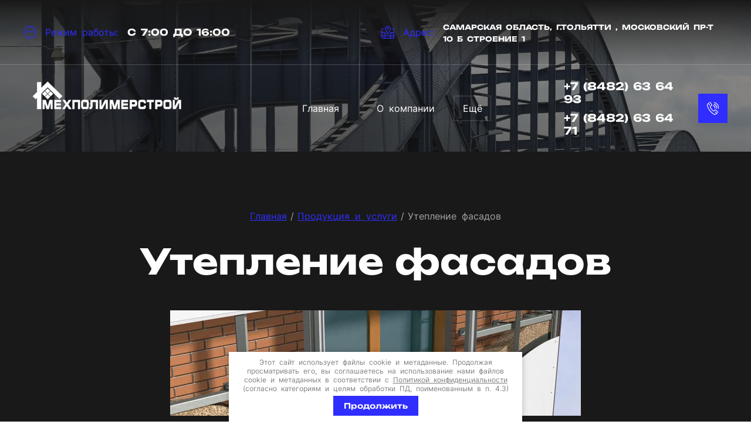

--- FILE ---
content_type: text/html; charset=utf-8
request_url: https://mexpolimer.ru/utepleniye-fasadov
body_size: 27989
content:
<!DOCTYPE html>
<html lang='ru'>
<head>
<link rel="preload" href="/g/fonts/inter/inter-t.woff2" as="font" crossorigin>
<link rel="preload" href="/g/fonts/inter/inter-e-l.woff2" as="font" crossorigin>
<link rel="preload" href="/g/fonts/inter/inter-l.woff2" as="font" crossorigin>
<link rel="preload" href="/g/fonts/inter/inter-r.woff2" as="font" crossorigin>
<link rel="preload" href="/g/fonts/inter/inter-m.woff2" as="font" crossorigin>
<link rel="preload" href="/g/fonts/inter/inter-s-b.woff2" as="font" crossorigin>
<link rel="preload" href="/g/fonts/inter/inter-b.woff2" as="font" crossorigin>
<link rel="preload" href="/g/fonts/inter/inter-e-b.woff2" as="font" crossorigin>
<link rel="preload" href="/g/fonts/inter/inter-bl.woff2" as="font" crossorigin>
<link rel="preload" href="/g/fonts/unbounded/unbounded-e-l.woff2" as="font" crossorigin>
<link rel="preload" href="/g/fonts/unbounded/unbounded-l.woff2" as="font" crossorigin>
<link rel="preload" href="/g/fonts/unbounded/unbounded-r.woff2" as="font" crossorigin>
<link rel="preload" href="/g/fonts/unbounded/unbounded-m.woff2" as="font" crossorigin>
<link rel="preload" href="/g/fonts/unbounded/unbounded-s-b.woff2" as="font" crossorigin>
<link rel="preload" href="/g/fonts/unbounded/unbounded-b.woff2" as="font" crossorigin>
<link rel="preload" href="/g/fonts/unbounded/unbounded-e-b.woff2" as="font" crossorigin>
<link rel="preload" href="/g/fonts/unbounded/unbounded-bl.woff2" as="font" crossorigin>
<link rel="preload" href="/g/fonts/oswald/oswald-e-l.woff2" as="font" crossorigin>
<link rel="preload" href="/g/fonts/oswald/oswald-l.woff2" as="font" crossorigin>
<link rel="preload" href="/g/fonts/oswald/oswald-r.woff2" as="font" crossorigin>
<link rel="preload" href="/g/fonts/oswald/oswald-m.woff2" as="font" crossorigin>
<link rel="preload" href="/g/fonts/oswald/oswald-s-b.woff2" as="font" crossorigin>
<link rel="preload" href="/g/fonts/oswald/oswald-b.woff2" as="font" crossorigin>
<link rel="preload" href="/g/fonts/roboto/roboto-t.woff2" as="font" crossorigin>
<link rel="preload" href="/g/fonts/roboto/roboto-t-i.woff2" as="font" crossorigin>
<link rel="preload" href="/g/fonts/roboto/roboto-l.woff2" as="font" crossorigin>
<link rel="preload" href="/g/fonts/roboto/roboto-l-i.woff2" as="font" crossorigin>
<link rel="preload" href="/g/fonts/roboto/roboto-r.woff2" as="font" crossorigin>
<link rel="preload" href="/g/fonts/roboto/roboto-r-i.woff2" as="font" crossorigin>
<link rel="preload" href="/g/fonts/roboto/roboto-m.woff2" as="font" crossorigin>
<link rel="preload" href="/g/fonts/roboto/roboto-m-i.woff2" as="font" crossorigin>
<link rel="preload" href="/g/fonts/roboto/roboto-b.woff2" as="font" crossorigin>
<link rel="preload" href="/g/fonts/roboto/roboto-b-i.woff2" as="font" crossorigin>
<link rel="preload" href="/g/fonts/roboto/roboto-bl.woff2" as="font" crossorigin>
<link rel="preload" href="/g/fonts/roboto/roboto-bl-i.woff2" as="font" crossorigin>
<link rel="preload" href="/g/fonts/fira_sans/fira_sans-t.woff2" as="font" crossorigin>
<link rel="preload" href="/g/fonts/fira_sans/fira_sans-t-i.woff2" as="font" crossorigin>
<link rel="preload" href="/g/fonts/fira_sans/fira_sans-e-l.woff2" as="font" crossorigin>
<link rel="preload" href="/g/fonts/fira_sans/fira_sans-e-l-i.woff2" as="font" crossorigin>
<link rel="preload" href="/g/fonts/fira_sans/fira_sans-l.woff2" as="font" crossorigin>
<link rel="preload" href="/g/fonts/fira_sans/fira_sans-l-i.woff2" as="font" crossorigin>
<link rel="preload" href="/g/fonts/fira_sans/fira_sans-r.woff2" as="font" crossorigin>
<link rel="preload" href="/g/fonts/fira_sans/fira_sans-r-i.woff2" as="font" crossorigin>
<link rel="preload" href="/g/fonts/fira_sans/fira_sans-m.woff2" as="font" crossorigin>
<link rel="preload" href="/g/fonts/fira_sans/fira_sans-m-i.woff2" as="font" crossorigin>
<link rel="preload" href="/g/fonts/fira_sans/fira_sans-s-b.woff2" as="font" crossorigin>
<link rel="preload" href="/g/fonts/fira_sans/fira_sans-s-b-i.woff2" as="font" crossorigin>
<link rel="preload" href="/g/fonts/fira_sans/fira_sans-b.woff2" as="font" crossorigin>
<link rel="preload" href="/g/fonts/fira_sans/fira_sans-b-i.woff2" as="font" crossorigin>
<link rel="preload" href="/g/fonts/fira_sans/fira_sans-e-b.woff2" as="font" crossorigin>
<link rel="preload" href="/g/fonts/fira_sans/fira_sans-e-b-i.woff2" as="font" crossorigin>
<link rel="preload" href="/g/fonts/fira_sans/fira_sans-bl.woff2" as="font" crossorigin>
<link rel="preload" href="/g/fonts/fira_sans/fira_sans-bl-i.woff2" as="font" crossorigin>

<link rel="stylesheet" href="/t/v82/images/mosaic/designs/design-inxwvtva3-1731325242_styles.css" type="text/css"/>
<meta charset="utf-8">
<meta name="robots" content="all"/>
<title>Утепление фасадов</title>
<meta name="description" content="Утепление фасадов жилых домов">
<meta name="keywords" content="Утепление фасадов">
<meta name="viewport" content="width=device-width, initial-scale=1">
<meta name="format-detection" content="telephone=no">


<script>
 var mapKeys = {
     google: "",
     yandex: ""
 };
 var mosaicDesignId = 29841109;
 var mosaicDesignPrefix = 'inxwvtva3-1731325242';
 var mosaicTimeZone = 'Europe/Moscow';
</script>


<link rel="stylesheet" href="/g/s3/mosaic/css/ms_site_default.css">
<script src="/g/libs/jquery/1.10.2/jquery.min.js"></script>

 	<script src="/g/s3/mosaic/js/do/do.js?rnd=1764603945"></script>
	<link rel="stylesheet" href="/g/css/styles_articles_tpl.css">
	<link rel="stylesheet" href="/g/s3/mosaic/css/animate.css">
	<link rel="stylesheet" href="/t/v82/images/mosaic/modules_patch.scss.css?rnd=1764603945">
	<script src="/g/s3/misc/form/1.2.0/s3.form.js"></script>

<meta name="yandex-verification" content="adab6995503258c6" />
<meta name="yandex-verification" content="adab6995503258c6" />
<meta name="google-site-verification" content="RLdFXPS7hdYthxXXUzUIwfSKsJPFY_oO06ZmG81qIMg" />
<link rel="stylesheet" href="/g/libs/lightgallery-proxy-to-hs/lightgallery.proxy.to.hs.min.css" media="all" async>
<script src="/g/libs/lightgallery-proxy-to-hs/lightgallery.proxy.to.hs.stub.min.js"></script>
<script src="/g/libs/lightgallery-proxy-to-hs/lightgallery.proxy.to.hs.js" async></script>

<!-- 46b9544ffa2e5e73c3c971fe2ede35a5 -->
<script type='text/javascript' src='/shared/s3/js/lang/ru.js'></script>
<script type='text/javascript' src='/shared/s3/js/common.min.js'></script>
<link rel='stylesheet' type='text/css' href='/shared/s3/css/calendar.css' /><link rel="icon" href="/favicon.ico" type="image/x-icon">

<!--s3_require-->

<link rel="stylesheet" href="/t/images/mosaic/symbols/symbol-iqlxdlkor_styles.css" type="text/css"/>
<link rel="stylesheet" href="/t/images/mosaic/symbols/symbol-i9fg4e7v9_styles.css" type="text/css"/>
<link rel="stylesheet" href="/t/images/mosaic/symbols/symbol-ip79k004x_styles.css" type="text/css"/>
<link rel="stylesheet" href="/t/images/mosaic/symbols/symbol-igupev25q_styles.css" type="text/css"/>
<link rel="stylesheet" href="/t/images/mosaic/symbols/symbol-irqvi0n35_styles.css" type="text/css"/>
<!--/s3_require-->




</head>
<body>
<div class='mosaic-wrap'>
<div class='root root--u-inxwvtva3' id='inxwvtva3_0'>
<div class='section section--u-i0n5qdlwb' id='i0n5qdlwb_0' data-do-section='{"screen":{"scroll":false,"smooth":true}}'>
<div class='section section--u-ien3axur2' id='ien3axur2_0' data-do-section='{"screen":{"scroll":false,"smooth":true}}'>
<div class='section section--u-i26j5ryc6' id='i26j5ryc6_0' data-do-section='{"screen":{"scroll":false,"smooth":true}}'>

<div class='section section--u-iqlxdlkor' id='iqlxdlkor_0' data-do-section='{"screen":{"scroll":false,"smooth":true}}'>
<div class='div div--u-i7i4dodeo' id='i7i4dodeo_0'>
<div class='div div--u-i0ct718yg' id='i0ct718yg_0'>
<div data-do-animation='[{"medias":["screen"],"event":"pageLoad","animation":{"name":"fadeInRight","duration":1,"delay":0,"infinite":false,"loop":false}}]' class='div div--u-iqhr3lupr' id='iqhr3lupr_0'>
<span class='svg_image svg_image--u-ids4dhkb4' id='ids4dhkb4_0' data-do-svg_image='{"screen":{"stretch":true}}'>
<svg xmlns="http://www.w3.org/2000/svg" width="56.532" height="56.812" viewBox="0 0 56.532 56.812" data-prefix="i39vm3mdo"><path d="M28.269.006a28.4 28.4 0 1 0 28.266 28.4A28.366 28.366 0 0 0 28.269.006zm0 53.811a25.411 25.411 0 1 1 25.29-25.411 25.379 25.379 0 0 1-25.29 25.41zm0-41.245a1.491 1.491 0 0 0 1.488-1.5V6.611a1.488 1.488 0 1 0-2.975 0v4.461a1.491 1.491 0 0 0 1.487 1.499zm-.753 17.118c.022.013.043.026.065.037a1.432 1.432 0 0 0 .3.12c.015 0 .03.007.046.011a1.508 1.508 0 0 0 .34.043 1.5 1.5 0 0 0 .331-.04l.032-.007a1.43 1.43 0 0 0 .3-.112c.018-.009.036-.017.053-.027s.037-.017.055-.028l15.737-9.521a1.5 1.5 0 0 0 .507-2.052 1.483 1.483 0 0 0-2.042-.509l-14.929 9.032-12.242-8.219a1.492 1.492 0 0 0-1.649 2.488l13.023 8.745c.026.013.049.024.073.038zm-16.493-2.778h-4.44a1.495 1.495 0 0 0 0 2.989h4.44a1.495 1.495 0 0 0 0-2.99zm17.246 17.33a1.491 1.491 0 0 0-1.487 1.494v4.461a1.488 1.488 0 1 0 2.975 0v-4.461a1.491 1.491 0 0 0-1.488-1.495zm21.687-17.33h-4.439a1.495 1.495 0 0 0 0 2.989h4.439a1.495 1.495 0 0 0 0-2.99z" fill-rule="evenodd" class="path-ip753sn5g"/></svg>
</span>
</div>
<div class='text text--u-iir54yncm' id='iir54yncm_0'>
<span class='text-block-wrap-div' >Режим работы:</span>
</div>
<div class='list list--u-ikrhy68hd' id='ikrhy68hd_0'>
<div class='list__item list__item--u-imb9bmqil' id='imb9bmqil_0'>
<div class='text text--u-iq49n2kqx' id='iq49n2kqx_0'>
<span class='text-block-wrap-div' >с 7:00 до 16:00</span>
</div>
</div>
</div>
</div>
<div class='div div--u-ic6u0fd6o' id='ic6u0fd6o_0'>
<div data-do-animation='[{"medias":["screen"],"event":"pageLoad","animation":{"name":"fadeInRight","duration":1,"delay":0,"infinite":false,"loop":false}}]' class='div div--u-islqtlaox' id='islqtlaox_0'>
<span class='svg_image svg_image--u-i8x2nrsbi' id='i8x2nrsbi_0' data-do-svg_image='{"screen":{"stretch":true}}'>
<svg xmlns="http://www.w3.org/2000/svg" width="56.5" height="56.812" viewBox="0 0 56.5 56.812" data-prefix="ie6byttej"><path d="M28.253 16.651a1.5 1.5 0 0 0 0-2.99 1.793 1.793 0 1 1 1.785-1.794 1.488 1.488 0 1 0 2.975 0 4.76 4.76 0 1 0-4.76 4.784zm20.489-6.482h-2.5a1.495 1.495 0 0 0 0 2.989h2.5a4.806 4.806 0 0 1 4.8 4.8v10.748H40.283a1.491 1.491 0 0 0-1.488 1.5v13.1H21.206a5.683 5.683 0 0 0-4.011-4.028V30.45a1.864 1.864 0 0 0-1.554-1.752H2.966V17.962a4.806 4.806 0 0 1 4.8-4.8h2.451a1.495 1.495 0 0 0 0-2.989H7.766a7.791 7.791 0 0 0-7.771 7.793v31.04A7.791 7.791 0 0 0 7.766 56.8h40.98a7.792 7.792 0 0 0 7.773-7.794V17.962a7.792 7.792 0 0 0-7.777-7.793zM2.966 31.69h11.259v7.616a5.686 5.686 0 0 0-3.926 4.006H2.966V31.69zm11.259 22.121H7.762a4.806 4.806 0 0 1-4.8-4.8v-2.708h7.349a5.683 5.683 0 0 0 3.91 3.943v3.57zm24.57 0h-21.6v-4.5a1.541 1.541 0 0 0 .043-.343 1.491 1.491 0 0 0-1.488-1.494 2.7 2.7 0 1 1 2.678-2.7 1.49 1.49 0 0 0 1.487 1.5 1.428 1.428 0 0 1 1.084.031H38.79v7.513zm14.745-4.8a4.806 4.806 0 0 1-4.8 4.8h-6.972v-7.513h11.77v2.708zm0-5.7H41.77V31.69h11.77v11.616zm-7.534-5.595a1.794 1.794 0 1 0-1.785-1.793 1.789 1.789 0 0 0 1.785 1.793zm-29-20.267l9 19.165a2.465 2.465 0 0 0 4.468 0l9-19.16a1.634 1.634 0 0 0 .071-.177 12.3 12.3 0 1 0-22.65-.1 1.92 1.92 0 0 0 .111.272zM28.25 2.995a9.4 9.4 0 0 1 8.53 13.192l-.027.069-8.508 18.11-8.512-18.115v-.014a1.456 1.456 0 0 0-.057-.156 9.4 9.4 0 0 1 8.577-13.086z" fill-rule="evenodd" class="path-ivcm6qhen"/></svg>
</span>
</div>
<div class='text text--u-i4nxioa7v' id='i4nxioa7v_0'>
<span class='text-block-wrap-div' >Адрес:</span>
</div>
<div class='list list--u-i2lx8a8k7' id='i2lx8a8k7_0'>
<div class='list__item list__item--u-ibufefwl0' id='ibufefwl0_0'>
<div class='text text--u-ime1pm35j' id='ime1pm35j_0'>
<span class='text-block-wrap-div' ><span style="font-size:12px">Самарская область, г.Тольятти , Московский пр-т&nbsp; 10 Б строение 1</span></span>
</div>
</div>
</div>
</div>
</div>
</div>
<div class='section section--u-i9fg4e7v9' id='i9fg4e7v9_0' data-do-section='{"screen":{"scroll":false,"smooth":true}}'>
<div class='div div--u-iy3z08i0t' id='iy3z08i0t_0'>
<div class='div div--u-ifj11q1ve' id='ifj11q1ve_0'>
<div class='div div--u-iiekuq2tk' id='iiekuq2tk_0'>
<a href='/' class='link-universal link-universal--u-ii1y9hziu' id='ii1y9hziu_0' data-do-link_universal='{"screen":{"type":"link","popup":"none","eventName":"none","eventElement":"self","eventAction":"","selectedTag":"","linkType":"link","blank":false}}'>
<div class='imageFit imageFit--u-ifhozykp7' id='ifhozykp7_0' data-do-image='{"screen":{"objectFit":"cover","maxWidth":280,"maxHeight":280}}'>
<img data-origin-src='/thumb/2/J9PSqn93HcE3fcWiP7yqmQ/r/d/logo_941205.png' data-size='1031x242' src='/thumb/2/GyycPVPrcPS9MxMv6R6rtg/280r280/d/logo_941205.png' alt='Лого' title='' class='imageFit__img imageFit__img--u-iy94y1fnt' id='iy94y1fnt_0' />
<div class='imageFit__overlay imageFit__overlay--u-ijfg80wrl' id='ijfg80wrl_0'></div>
<div class='imageFit__zoom imageFit__zoom--u-ih9bvf1fp' id='ih9bvf1fp_0'>
<span class='svg_image svg_image--u-iatmw37ci' id='iatmw37ci_0' data-do-svg_image='{"screen":{"stretch":true}}'>

</span>
</div>
</div>
</a>
<div class='div div--u-i8s9fjbnj' id='i8s9fjbnj_0'>
<a href='/' class='link-universal link-universal--u-i7bok8evz' id='i7bok8evz_0' data-do-link_universal='{"screen":{"type":"link","popup":"none","eventName":"none","eventElement":"self","eventAction":"","selectedTag":"","linkType":"link","blank":false}}'>
<div class='text text--u-ieiorsg33' id='ieiorsg33_0'>
<span class='text-block-wrap-div' ></span>
</div>
</a>
<div class='text text--u-im0z6w9d9' id='im0z6w9d9_0'>
<span class='text-block-wrap-div' ></span>
</div>
</div>
</div>
</div>
<div class='div div--u-inzrj15e3' id='inzrj15e3_0'>
<div data-do-animation='[{"medias":["screen"],"event":"pageLoad","animation":{"name":"fadeInDown","duration":1,"delay":0,"infinite":false,"loop":false}}]' class='hor-menu hor-menu--u-im2y7hbz6' id='im2y7hbz6_0' data-do-menu_horizontal='{"screen":{"mode":"Popup","cancelForward":false,"more":true,"toLevel":0,"firstClickOpen":false,"delayIn":200,"delayOut":200}}'>
<ul class='hor-menu__list hor-menu__list--u-i55kk887p' id='i55kk887p_0'>
<li class='hor-menu__item hor-menu__item--u-i8yxu2a07 ' id='i8yxu2a07_0'>
<a   href='/' class='hor-menu__link hor-menu__link--u-ih5cbuis9' id='ih5cbuis9_0'>
<span class='hor-menu__text hor-menu__text--u-i1bjzakvw' id='i1bjzakvw_0'>
<span class='text-block-wrap-div' >Главная</span>
</span>
</a>


    </li>
    <li class='hor-menu__item hor-menu__item--u-i8yxu2a07 ' id='i8yxu2a07_1'>
<a   href='/about' class='hor-menu__link hor-menu__link--u-ih5cbuis9' id='ih5cbuis9_1'>
<span class='hor-menu__text hor-menu__text--u-i1bjzakvw' id='i1bjzakvw_1'>
<span class='text-block-wrap-div' >О компании</span>
</span>
</a>


    </li>
    <li class='hor-menu__item hor-menu__item--u-i8yxu2a07 is-current' id='i8yxu2a07_2'>
<a   href='/izgotovlenie_metallokons' class='hor-menu__link hor-menu__link--u-ih5cbuis9' id='ih5cbuis9_2'>
<span class='hor-menu__text hor-menu__text--u-i1bjzakvw' id='i1bjzakvw_2'>
<span class='text-block-wrap-div' >Продукция и услуги</span>
</span>
<span class='hor-menu__icon hor-menu__icon--u-ip2iyvkmy' id='ip2iyvkmy_0'></span>
</a>


    <ul class='hor-menu__sub_list hor-menu__sub_list--u-ilh9wai3p' id='ilh9wai3p_0'>
<li class='hor-menu__sub_item hor-menu__sub_item--u-iomjb44xm ' id='iomjb44xm_0'>
<a   href='/yaponskie_fasadnye_paneli_kmew' class='hor-menu__sub_link hor-menu__sub_link--u-iqslodynt' id='iqslodynt_0'>
<span class='hor-menu__sub_text hor-menu__sub_text--u-ibcy8wa9n' id='ibcy8wa9n_0'>
<span class='text-block-wrap-div' >Японские фасадные панели KMEW</span>
</span>
<span class='hor-menu__sub_icon hor-menu__sub_icon--u-i1hliky4a' id='i1hliky4a_0'></span>
</a>
<ul class='mosaic-iixe7wrm8 mosaic-iixe7wrm8--u-igeuojlql' id='igeuojlql_0'>
</ul>

    <ul class='hor-menu__sub_list hor-menu__sub_list--u-ilh9wai3p' id='ilh9wai3p_1'>
<li class='hor-menu__sub_item hor-menu__sub_item--u-iomjb44xm ' id='iomjb44xm_1'>
<a   href='/katalog_yaponskih_paneley_kmew' class='hor-menu__sub_link hor-menu__sub_link--u-iqslodynt' id='iqslodynt_1'>
<span class='hor-menu__sub_text hor-menu__sub_text--u-ibcy8wa9n' id='ibcy8wa9n_1'>
<span class='text-block-wrap-div' >Каталог японских панелей KMEW</span>
</span>
</a>

    </li>
    <li class='hor-menu__sub_item hor-menu__sub_item--u-iomjb44xm ' id='iomjb44xm_2'>
<a   href='/o_yaponskih_fasadah' class='hor-menu__sub_link hor-menu__sub_link--u-iqslodynt' id='iqslodynt_2'>
<span class='hor-menu__sub_text hor-menu__sub_text--u-ibcy8wa9n' id='ibcy8wa9n_2'>
<span class='text-block-wrap-div' >О японских фасадах KMEW</span>
</span>
</a>

    </li>
    <li class='hor-menu__sub_item hor-menu__sub_item--u-iomjb44xm ' id='iomjb44xm_3'>
<a   href='/ventiliruemyy_fasad' class='hor-menu__sub_link hor-menu__sub_link--u-iqslodynt' id='iqslodynt_3'>
<span class='hor-menu__sub_text hor-menu__sub_text--u-ibcy8wa9n' id='ibcy8wa9n_3'>
<span class='text-block-wrap-div' >Вентилируемый фасад</span>
</span>
</a>

    </li>
    <li class='hor-menu__sub_item hor-menu__sub_item--u-iomjb44xm ' id='iomjb44xm_4'>
<a   href='/vidy_pokrytiy' class='hor-menu__sub_link hor-menu__sub_link--u-iqslodynt' id='iqslodynt_4'>
<span class='hor-menu__sub_text hor-menu__sub_text--u-ibcy8wa9n' id='ibcy8wa9n_4'>
<span class='text-block-wrap-div' >Виды покрытий</span>
</span>
</a>

    </li>
    <li class='hor-menu__sub_item hor-menu__sub_item--u-iomjb44xm ' id='iomjb44xm_5'>
<a   href='/struktura_paneley' class='hor-menu__sub_link hor-menu__sub_link--u-iqslodynt' id='iqslodynt_5'>
<span class='hor-menu__sub_text hor-menu__sub_text--u-ibcy8wa9n' id='ibcy8wa9n_5'>
<span class='text-block-wrap-div' >Основа. Структура панелей KMEW. Морозостойкость.</span>
</span>
</a>

    </li>
    <li class='hor-menu__sub_item hor-menu__sub_item--u-iomjb44xm ' id='iomjb44xm_6'>
<a   href='/tolschina_paneley' class='hor-menu__sub_link hor-menu__sub_link--u-iqslodynt' id='iqslodynt_6'>
<span class='hor-menu__sub_text hor-menu__sub_text--u-ibcy8wa9n' id='ibcy8wa9n_6'>
<span class='text-block-wrap-div' >Толщина панелей и способ крепления</span>
</span>
</a>

    </li>
    <li class='hor-menu__sub_item hor-menu__sub_item--u-iomjb44xm ' id='iomjb44xm_7'>
<a   href='/tehnologiya_proizvodstva' class='hor-menu__sub_link hor-menu__sub_link--u-iqslodynt' id='iqslodynt_7'>
<span class='hor-menu__sub_text hor-menu__sub_text--u-ibcy8wa9n' id='ibcy8wa9n_7'>
<span class='text-block-wrap-div' >Технология производства и стабильность размеров</span>
</span>
</a>

    </li>
    <li class='hor-menu__sub_item hor-menu__sub_item--u-iomjb44xm ' id='iomjb44xm_8'>
<a   href='/pozharobezopasnost' class='hor-menu__sub_link hor-menu__sub_link--u-iqslodynt' id='iqslodynt_8'>
<span class='hor-menu__sub_text hor-menu__sub_text--u-ibcy8wa9n' id='ibcy8wa9n_8'>
<span class='text-block-wrap-div' >Пожаробезопасность</span>
</span>
</a>

    </li>
    <li class='hor-menu__sub_item hor-menu__sub_item--u-iomjb44xm ' id='iomjb44xm_9'>
<a   href='/seysmostoykost' class='hor-menu__sub_link hor-menu__sub_link--u-iqslodynt' id='iqslodynt_9'>
<span class='hor-menu__sub_text hor-menu__sub_text--u-ibcy8wa9n' id='ibcy8wa9n_9'>
<span class='text-block-wrap-div' >Сейсмостойкость</span>
</span>
</a>

    </li>
    <li class='hor-menu__sub_item hor-menu__sub_item--u-iomjb44xm ' id='iomjb44xm_10'>
<a   href='/ekologichnost' class='hor-menu__sub_link hor-menu__sub_link--u-iqslodynt' id='iqslodynt_10'>
<span class='hor-menu__sub_text hor-menu__sub_text--u-ibcy8wa9n' id='ibcy8wa9n_10'>
<span class='text-block-wrap-div' >Экологичность</span>
</span>
</a>

    </li>
            </ul></li>
    <li class='hor-menu__sub_item hor-menu__sub_item--u-iomjb44xm ' id='iomjb44xm_11'>
<a   href='/deking' class='hor-menu__sub_link hor-menu__sub_link--u-iqslodynt' id='iqslodynt_11'>
<span class='hor-menu__sub_text hor-menu__sub_text--u-ibcy8wa9n' id='ibcy8wa9n_11'>
<span class='text-block-wrap-div' >Декинг</span>
</span>
<span class='hor-menu__sub_icon hor-menu__sub_icon--u-i1hliky4a' id='i1hliky4a_1'></span>
</a>
<ul class='mosaic-iixe7wrm8 mosaic-iixe7wrm8--u-igeuojlql' id='igeuojlql_1'>
</ul>

    <ul class='hor-menu__sub_list hor-menu__sub_list--u-ilh9wai3p' id='ilh9wai3p_2'>
<li class='hor-menu__sub_item hor-menu__sub_item--u-iomjb44xm ' id='iomjb44xm_12'>
<a   href='/proizvoditel_dekinga_milleniumdec' class='hor-menu__sub_link hor-menu__sub_link--u-iqslodynt' id='iqslodynt_12'>
<span class='hor-menu__sub_text hor-menu__sub_text--u-ibcy8wa9n' id='ibcy8wa9n_12'>
<span class='text-block-wrap-div' >Декинг Millenium Decking</span>
</span>
<span class='hor-menu__sub_icon hor-menu__sub_icon--u-i1hliky4a' id='i1hliky4a_2'></span>
</a>
<ul class='mosaic-iixe7wrm8 mosaic-iixe7wrm8--u-igeuojlql' id='igeuojlql_2'>
</ul>

    <ul class='hor-menu__sub_list hor-menu__sub_list--u-ilh9wai3p' id='ilh9wai3p_3'>
<li class='hor-menu__sub_item hor-menu__sub_item--u-iomjb44xm ' id='iomjb44xm_13'>
<a   href='/preimuschestva_dekinga_milleniumdec' class='hor-menu__sub_link hor-menu__sub_link--u-iqslodynt' id='iqslodynt_13'>
<span class='hor-menu__sub_text hor-menu__sub_text--u-ibcy8wa9n' id='ibcy8wa9n_13'>
<span class='text-block-wrap-div' >Преимущества декинга MilleniumDecking</span>
</span>
</a>

    </li>
    <li class='hor-menu__sub_item hor-menu__sub_item--u-iomjb44xm ' id='iomjb44xm_14'>
<a   href='/primenenie_i_montazh_milleniumdecki' class='hor-menu__sub_link hor-menu__sub_link--u-iqslodynt' id='iqslodynt_14'>
<span class='hor-menu__sub_text hor-menu__sub_text--u-ibcy8wa9n' id='ibcy8wa9n_14'>
<span class='text-block-wrap-div' >Применение и монтаж MilleniumDecking</span>
</span>
</a>

    </li>
            </ul></li>
    <li class='hor-menu__sub_item hor-menu__sub_item--u-iomjb44xm ' id='iomjb44xm_15'>
<a   href='/proizvoditel_dekinga_woodn' class='hor-menu__sub_link hor-menu__sub_link--u-iqslodynt' id='iqslodynt_15'>
<span class='hor-menu__sub_text hor-menu__sub_text--u-ibcy8wa9n' id='ibcy8wa9n_15'>
<span class='text-block-wrap-div' >Декинг Woodn</span>
</span>
<span class='hor-menu__sub_icon hor-menu__sub_icon--u-i1hliky4a' id='i1hliky4a_3'></span>
</a>
<ul class='mosaic-iixe7wrm8 mosaic-iixe7wrm8--u-igeuojlql' id='igeuojlql_3'>
</ul>

    <ul class='hor-menu__sub_list hor-menu__sub_list--u-ilh9wai3p' id='ilh9wai3p_4'>
<li class='hor-menu__sub_item hor-menu__sub_item--u-iomjb44xm ' id='iomjb44xm_16'>
<a   href='/parketnaya-doska' class='hor-menu__sub_link hor-menu__sub_link--u-iqslodynt' id='iqslodynt_16'>
<span class='hor-menu__sub_text hor-menu__sub_text--u-ibcy8wa9n' id='ibcy8wa9n_16'>
<span class='text-block-wrap-div' >Паркетная доска</span>
</span>
</a>

    </li>
    <li class='hor-menu__sub_item hor-menu__sub_item--u-iomjb44xm ' id='iomjb44xm_17'>
<a   href='/ulichnaya-otdelka' class='hor-menu__sub_link hor-menu__sub_link--u-iqslodynt' id='iqslodynt_17'>
<span class='hor-menu__sub_text hor-menu__sub_text--u-ibcy8wa9n' id='ibcy8wa9n_17'>
<span class='text-block-wrap-div' >Уличная отделка</span>
</span>
</a>

    </li>
    <li class='hor-menu__sub_item hor-menu__sub_item--u-iomjb44xm ' id='iomjb44xm_18'>
<a   href='/stenovyye-paneli' class='hor-menu__sub_link hor-menu__sub_link--u-iqslodynt' id='iqslodynt_18'>
<span class='hor-menu__sub_text hor-menu__sub_text--u-ibcy8wa9n' id='ibcy8wa9n_18'>
<span class='text-block-wrap-div' >Стеновые панели Topazio WIT</span>
</span>
</a>

    </li>
    <li class='hor-menu__sub_item hor-menu__sub_item--u-iomjb44xm ' id='iomjb44xm_19'>
<a   href='/sw-profil-dlya-magazinov' class='hor-menu__sub_link hor-menu__sub_link--u-iqslodynt' id='iqslodynt_19'>
<span class='hor-menu__sub_text hor-menu__sub_text--u-ibcy8wa9n' id='ibcy8wa9n_19'>
<span class='text-block-wrap-div' >SW профиль для магазинов</span>
</span>
</a>

    </li>
    <li class='hor-menu__sub_item hor-menu__sub_item--u-iomjb44xm ' id='iomjb44xm_20'>
<a   href='/w-acoustic-zvukoizolyatsionnyye-paneli' class='hor-menu__sub_link hor-menu__sub_link--u-iqslodynt' id='iqslodynt_20'>
<span class='hor-menu__sub_text hor-menu__sub_text--u-ibcy8wa9n' id='ibcy8wa9n_20'>
<span class='text-block-wrap-div' >W-acoustic (звукоизоляционные панели)</span>
</span>
</a>

    </li>
            </ul></li>
            </ul></li>
    <li class='hor-menu__sub_item hor-menu__sub_item--u-iomjb44xm ' id='iomjb44xm_21'>
<a   href='/legkie_stalnye_tonkostennye_karka' class='hor-menu__sub_link hor-menu__sub_link--u-iqslodynt' id='iqslodynt_21'>
<span class='hor-menu__sub_text hor-menu__sub_text--u-ibcy8wa9n' id='ibcy8wa9n_21'>
<span class='text-block-wrap-div' >Легкие Стальные Тонкостенные Конструкции</span>
</span>
<span class='hor-menu__sub_icon hor-menu__sub_icon--u-i1hliky4a' id='i1hliky4a_4'></span>
</a>
<ul class='mosaic-iixe7wrm8 mosaic-iixe7wrm8--u-igeuojlql' id='igeuojlql_4'>
</ul>

    <ul class='hor-menu__sub_list hor-menu__sub_list--u-ilh9wai3p' id='ilh9wai3p_5'>
<li class='hor-menu__sub_item hor-menu__sub_item--u-iomjb44xm ' id='iomjb44xm_22'>
<a   href='/preimuschestva1' class='hor-menu__sub_link hor-menu__sub_link--u-iqslodynt' id='iqslodynt_22'>
<span class='hor-menu__sub_text hor-menu__sub_text--u-ibcy8wa9n' id='ibcy8wa9n_22'>
<span class='text-block-wrap-div' >Преимущества</span>
</span>
</a>

    </li>
    <li class='hor-menu__sub_item hor-menu__sub_item--u-iomjb44xm ' id='iomjb44xm_23'>
<a   href='/preimuschestva' class='hor-menu__sub_link hor-menu__sub_link--u-iqslodynt' id='iqslodynt_23'>
<span class='hor-menu__sub_text hor-menu__sub_text--u-ibcy8wa9n' id='ibcy8wa9n_23'>
<span class='text-block-wrap-div' >13 причин выбора ЛСТК</span>
</span>
</a>

    </li>
    <li class='hor-menu__sub_item hor-menu__sub_item--u-iomjb44xm ' id='iomjb44xm_24'>
<a   href='/osnovnye_elementy' class='hor-menu__sub_link hor-menu__sub_link--u-iqslodynt' id='iqslodynt_24'>
<span class='hor-menu__sub_text hor-menu__sub_text--u-ibcy8wa9n' id='ibcy8wa9n_24'>
<span class='text-block-wrap-div' >Основные элементы</span>
</span>
<span class='hor-menu__sub_icon hor-menu__sub_icon--u-i1hliky4a' id='i1hliky4a_5'></span>
</a>
<ul class='mosaic-iixe7wrm8 mosaic-iixe7wrm8--u-igeuojlql' id='igeuojlql_5'>
</ul>

    <ul class='hor-menu__sub_list hor-menu__sub_list--u-ilh9wai3p' id='ilh9wai3p_6'>
<li class='hor-menu__sub_item hor-menu__sub_item--u-iomjb44xm ' id='iomjb44xm_25'>
<a   href='/ograzhdayuschie_konstrukcii1' class='hor-menu__sub_link hor-menu__sub_link--u-iqslodynt' id='iqslodynt_25'>
<span class='hor-menu__sub_text hor-menu__sub_text--u-ibcy8wa9n' id='ibcy8wa9n_25'>
<span class='text-block-wrap-div' >Ограждающие конструкции</span>
</span>
</a>

    </li>
    <li class='hor-menu__sub_item hor-menu__sub_item--u-iomjb44xm ' id='iomjb44xm_26'>
<a   href='/perekrytiya' class='hor-menu__sub_link hor-menu__sub_link--u-iqslodynt' id='iqslodynt_26'>
<span class='hor-menu__sub_text hor-menu__sub_text--u-ibcy8wa9n' id='ibcy8wa9n_26'>
<span class='text-block-wrap-div' >Перекрытия</span>
</span>
</a>

    </li>
    <li class='hor-menu__sub_item hor-menu__sub_item--u-iomjb44xm ' id='iomjb44xm_27'>
<a   href='/krovelnye_pokrytiya' class='hor-menu__sub_link hor-menu__sub_link--u-iqslodynt' id='iqslodynt_27'>
<span class='hor-menu__sub_text hor-menu__sub_text--u-ibcy8wa9n' id='ibcy8wa9n_27'>
<span class='text-block-wrap-div' >Кровельные покрытия</span>
</span>
</a>

    </li>
            </ul></li>
    <li class='hor-menu__sub_item hor-menu__sub_item--u-iomjb44xm ' id='iomjb44xm_28'>
<a   href='/primenenie' class='hor-menu__sub_link hor-menu__sub_link--u-iqslodynt' id='iqslodynt_28'>
<span class='hor-menu__sub_text hor-menu__sub_text--u-ibcy8wa9n' id='ibcy8wa9n_28'>
<span class='text-block-wrap-div' >Применение</span>
</span>
<span class='hor-menu__sub_icon hor-menu__sub_icon--u-i1hliky4a' id='i1hliky4a_6'></span>
</a>
<ul class='mosaic-iixe7wrm8 mosaic-iixe7wrm8--u-igeuojlql' id='igeuojlql_6'>
</ul>

    <ul class='hor-menu__sub_list hor-menu__sub_list--u-ilh9wai3p' id='ilh9wai3p_7'>
<li class='hor-menu__sub_item hor-menu__sub_item--u-iomjb44xm ' id='iomjb44xm_29'>
<a   href='/dostupnoe_i_komfortnoe_zhile' class='hor-menu__sub_link hor-menu__sub_link--u-iqslodynt' id='iqslodynt_29'>
<span class='hor-menu__sub_text hor-menu__sub_text--u-ibcy8wa9n' id='ibcy8wa9n_29'>
<span class='text-block-wrap-div' >Доступное и комфортное жилье</span>
</span>
</a>

    </li>
    <li class='hor-menu__sub_item hor-menu__sub_item--u-iomjb44xm ' id='iomjb44xm_30'>
<a   href='/mansardy' class='hor-menu__sub_link hor-menu__sub_link--u-iqslodynt' id='iqslodynt_30'>
<span class='hor-menu__sub_text hor-menu__sub_text--u-ibcy8wa9n' id='ibcy8wa9n_30'>
<span class='text-block-wrap-div' >Мансарды</span>
</span>
</a>

    </li>
    <li class='hor-menu__sub_item hor-menu__sub_item--u-iomjb44xm ' id='iomjb44xm_31'>
<a   href='/kommercheskoe_stroitelstvo' class='hor-menu__sub_link hor-menu__sub_link--u-iqslodynt' id='iqslodynt_31'>
<span class='hor-menu__sub_text hor-menu__sub_text--u-ibcy8wa9n' id='ibcy8wa9n_31'>
<span class='text-block-wrap-div' >Коммерческое строительство</span>
</span>
</a>

    </li>
    <li class='hor-menu__sub_item hor-menu__sub_item--u-iomjb44xm ' id='iomjb44xm_32'>
<a   href='/krovelnye_sistemy_i_perekrytiya' class='hor-menu__sub_link hor-menu__sub_link--u-iqslodynt' id='iqslodynt_32'>
<span class='hor-menu__sub_text hor-menu__sub_text--u-ibcy8wa9n' id='ibcy8wa9n_32'>
<span class='text-block-wrap-div' >Кровельные системы и перекрытия</span>
</span>
</a>

    </li>
    <li class='hor-menu__sub_item hor-menu__sub_item--u-iomjb44xm ' id='iomjb44xm_33'>
<a   href='/postroy_sam' class='hor-menu__sub_link hor-menu__sub_link--u-iqslodynt' id='iqslodynt_33'>
<span class='hor-menu__sub_text hor-menu__sub_text--u-ibcy8wa9n' id='ibcy8wa9n_33'>
<span class='text-block-wrap-div' >Построй сам</span>
</span>
</a>

    </li>
            </ul></li>
            </ul></li>
    <li class='hor-menu__sub_item hor-menu__sub_item--u-iomjb44xm ' id='iomjb44xm_34'>
<a   href='/oborudovanie' class='hor-menu__sub_link hor-menu__sub_link--u-iqslodynt' id='iqslodynt_34'>
<span class='hor-menu__sub_text hor-menu__sub_text--u-ibcy8wa9n' id='ibcy8wa9n_34'>
<span class='text-block-wrap-div' >Строительное оборудование и оснастка</span>
</span>
<span class='hor-menu__sub_icon hor-menu__sub_icon--u-i1hliky4a' id='i1hliky4a_7'></span>
</a>
<ul class='mosaic-iixe7wrm8 mosaic-iixe7wrm8--u-igeuojlql' id='igeuojlql_7'>
</ul>

    <ul class='hor-menu__sub_list hor-menu__sub_list--u-ilh9wai3p' id='ilh9wai3p_8'>
<li class='hor-menu__sub_item hor-menu__sub_item--u-iomjb44xm ' id='iomjb44xm_35'>
<a   href='/oborudovanie_dlya_podach' class='hor-menu__sub_link hor-menu__sub_link--u-iqslodynt' id='iqslodynt_35'>
<span class='hor-menu__sub_text hor-menu__sub_text--u-ibcy8wa9n' id='ibcy8wa9n_35'>
<span class='text-block-wrap-div' >Оборудование для приемки, подачи и транспортировки бетона, раствора</span>
</span>
<span class='hor-menu__sub_icon hor-menu__sub_icon--u-i1hliky4a' id='i1hliky4a_8'></span>
</a>
<ul class='mosaic-iixe7wrm8 mosaic-iixe7wrm8--u-igeuojlql' id='igeuojlql_8'>
</ul>

    <ul class='hor-menu__sub_list hor-menu__sub_list--u-ilh9wai3p' id='ilh9wai3p_9'>
<li class='hor-menu__sub_item hor-menu__sub_item--u-iomjb44xm ' id='iomjb44xm_36'>
<a   href='/bunker_konusnyy_bk-1_ryu' class='hor-menu__sub_link hor-menu__sub_link--u-iqslodynt' id='iqslodynt_36'>
<span class='hor-menu__sub_text hor-menu__sub_text--u-ibcy8wa9n' id='ibcy8wa9n_36'>
<span class='text-block-wrap-div' >Бадья БК-1 рюмка</span>
</span>
</a>

    </li>
    <li class='hor-menu__sub_item hor-menu__sub_item--u-iomjb44xm ' id='iomjb44xm_37'>
<a   href='/bunker_konusnyy_bk-1_uni' class='hor-menu__sub_link hor-menu__sub_link--u-iqslodynt' id='iqslodynt_37'>
<span class='hor-menu__sub_text hor-menu__sub_text--u-ibcy8wa9n' id='ibcy8wa9n_37'>
<span class='text-block-wrap-div' >Бадья БК-1 универсальная</span>
</span>
</a>

    </li>
    <li class='hor-menu__sub_item hor-menu__sub_item--u-iomjb44xm ' id='iomjb44xm_38'>
<a   href='/bunker__bk-1-2_tufel' class='hor-menu__sub_link hor-menu__sub_link--u-iqslodynt' id='iqslodynt_38'>
<span class='hor-menu__sub_text hor-menu__sub_text--u-ibcy8wa9n' id='ibcy8wa9n_38'>
<span class='text-block-wrap-div' >Бадья БК-1(-2) туфелька</span>
</span>
</a>

    </li>
    <li class='hor-menu__sub_item hor-menu__sub_item--u-iomjb44xm ' id='iomjb44xm_39'>
<a   href='/badya_bk-2,4_navesnaya' class='hor-menu__sub_link hor-menu__sub_link--u-iqslodynt' id='iqslodynt_39'>
<span class='hor-menu__sub_text hor-menu__sub_text--u-ibcy8wa9n' id='ibcy8wa9n_39'>
<span class='text-block-wrap-div' >Бадья БК-2,4 навесная вибрационная ямного и напольного типа</span>
</span>
</a>

    </li>
    <li class='hor-menu__sub_item hor-menu__sub_item--u-iomjb44xm ' id='iomjb44xm_40'>
<a   href='/yaschiki_rastvornye' class='hor-menu__sub_link hor-menu__sub_link--u-iqslodynt' id='iqslodynt_40'>
<span class='hor-menu__sub_text hor-menu__sub_text--u-ibcy8wa9n' id='ibcy8wa9n_40'>
<span class='text-block-wrap-div' >Ящики растворные</span>
</span>
</a>

    </li>
            </ul></li>
    <li class='hor-menu__sub_item hor-menu__sub_item--u-iomjb44xm ' id='iomjb44xm_41'>
<a   href='/sredstva_podmaschivaniya' class='hor-menu__sub_link hor-menu__sub_link--u-iqslodynt' id='iqslodynt_41'>
<span class='hor-menu__sub_text hor-menu__sub_text--u-ibcy8wa9n' id='ibcy8wa9n_41'>
<span class='text-block-wrap-div' >Средства подмащивания</span>
</span>
<span class='hor-menu__sub_icon hor-menu__sub_icon--u-i1hliky4a' id='i1hliky4a_9'></span>
</a>
<ul class='mosaic-iixe7wrm8 mosaic-iixe7wrm8--u-igeuojlql' id='igeuojlql_9'>
</ul>

    <ul class='hor-menu__sub_list hor-menu__sub_list--u-ilh9wai3p' id='ilh9wai3p_10'>
<li class='hor-menu__sub_item hor-menu__sub_item--u-iomjb44xm ' id='iomjb44xm_42'>
<a   href='/podmosti_panelno-sharn' class='hor-menu__sub_link hor-menu__sub_link--u-iqslodynt' id='iqslodynt_42'>
<span class='hor-menu__sub_text hor-menu__sub_text--u-ibcy8wa9n' id='ibcy8wa9n_42'>
<span class='text-block-wrap-div' >Подмости для каменщика панельно-шарнирные</span>
</span>
</a>

    </li>
    <li class='hor-menu__sub_item hor-menu__sub_item--u-iomjb44xm ' id='iomjb44xm_43'>
<a   href='/ploschadka_vynosnaya_so_' class='hor-menu__sub_link hor-menu__sub_link--u-iqslodynt' id='iqslodynt_43'>
<span class='hor-menu__sub_text hor-menu__sub_text--u-ibcy8wa9n' id='ibcy8wa9n_43'>
<span class='text-block-wrap-div' >Площадка выносная со съездом</span>
</span>
</a>

    </li>
            </ul></li>
    <li class='hor-menu__sub_item hor-menu__sub_item--u-iomjb44xm ' id='iomjb44xm_44'>
<a   href='/gruzozahvatnye_prisposob' class='hor-menu__sub_link hor-menu__sub_link--u-iqslodynt' id='iqslodynt_44'>
<span class='hor-menu__sub_text hor-menu__sub_text--u-ibcy8wa9n' id='ibcy8wa9n_44'>
<span class='text-block-wrap-div' >Грузозахватные приспособления</span>
</span>
<span class='hor-menu__sub_icon hor-menu__sub_icon--u-i1hliky4a' id='i1hliky4a_10'></span>
</a>
<ul class='mosaic-iixe7wrm8 mosaic-iixe7wrm8--u-igeuojlql' id='igeuojlql_10'>
</ul>

    <ul class='hor-menu__sub_list hor-menu__sub_list--u-ilh9wai3p' id='ilh9wai3p_11'>
<li class='hor-menu__sub_item hor-menu__sub_item--u-iomjb44xm ' id='iomjb44xm_45'>
<a   href='/zahvat-futlyar_tip_vil' class='hor-menu__sub_link hor-menu__sub_link--u-iqslodynt' id='iqslodynt_45'>
<span class='hor-menu__sub_text hor-menu__sub_text--u-ibcy8wa9n' id='ibcy8wa9n_45'>
<span class='text-block-wrap-div' >Захват-футляр тип "Вилы"</span>
</span>
</a>

    </li>
    <li class='hor-menu__sub_item hor-menu__sub_item--u-iomjb44xm ' id='iomjb44xm_46'>
<a   href='/zahvat-futlyar_tip_dug' class='hor-menu__sub_link hor-menu__sub_link--u-iqslodynt' id='iqslodynt_46'>
<span class='hor-menu__sub_text hor-menu__sub_text--u-ibcy8wa9n' id='ibcy8wa9n_46'>
<span class='text-block-wrap-div' >Захват-футляр тип "Дуги"</span>
</span>
</a>

    </li>
    <li class='hor-menu__sub_item hor-menu__sub_item--u-iomjb44xm ' id='iomjb44xm_47'>
<a   href='/zahvat_strubcinnyy_dlya_montazha_le' class='hor-menu__sub_link hor-menu__sub_link--u-iqslodynt' id='iqslodynt_47'>
<span class='hor-menu__sub_text hor-menu__sub_text--u-ibcy8wa9n' id='ibcy8wa9n_47'>
<span class='text-block-wrap-div' >Захват струбцинный для монтажа лестничных маршей</span>
</span>
</a>

    </li>
            </ul></li>
    <li class='hor-menu__sub_item hor-menu__sub_item--u-iomjb44xm ' id='iomjb44xm_48'>
<a   href='/specialnye_prisposoble' class='hor-menu__sub_link hor-menu__sub_link--u-iqslodynt' id='iqslodynt_48'>
<span class='hor-menu__sub_text hor-menu__sub_text--u-ibcy8wa9n' id='ibcy8wa9n_48'>
<span class='text-block-wrap-div' >Специальные приспособления</span>
</span>
</a>

    </li>
            </ul></li>
    <li class='hor-menu__sub_item hor-menu__sub_item--u-iomjb44xm ' id='iomjb44xm_49'>
<a   href='/oborudovanie_dlya_sbora_' class='hor-menu__sub_link hor-menu__sub_link--u-iqslodynt' id='iqslodynt_49'>
<span class='hor-menu__sub_text hor-menu__sub_text--u-ibcy8wa9n' id='ibcy8wa9n_49'>
<span class='text-block-wrap-div' >Оборудование для сбора мусора и транспортировки бытовых отходов</span>
</span>
<span class='hor-menu__sub_icon hor-menu__sub_icon--u-i1hliky4a' id='i1hliky4a_11'></span>
</a>
<ul class='mosaic-iixe7wrm8 mosaic-iixe7wrm8--u-igeuojlql' id='igeuojlql_11'>
</ul>

    <ul class='hor-menu__sub_list hor-menu__sub_list--u-ilh9wai3p' id='ilh9wai3p_12'>
<li class='hor-menu__sub_item hor-menu__sub_item--u-iomjb44xm ' id='iomjb44xm_50'>
<a   href='/klapan_musoroprovoda' class='hor-menu__sub_link hor-menu__sub_link--u-iqslodynt' id='iqslodynt_50'>
<span class='hor-menu__sub_text hor-menu__sub_text--u-ibcy8wa9n' id='ibcy8wa9n_50'>
<span class='text-block-wrap-div' >Клапан мусоропровода</span>
</span>
</a>

    </li>
    <li class='hor-menu__sub_item hor-menu__sub_item--u-iomjb44xm ' id='iomjb44xm_51'>
<a   href='/bunker_musoroprovoda' class='hor-menu__sub_link hor-menu__sub_link--u-iqslodynt' id='iqslodynt_51'>
<span class='hor-menu__sub_text hor-menu__sub_text--u-ibcy8wa9n' id='ibcy8wa9n_51'>
<span class='text-block-wrap-div' >Бункер мусоропровода</span>
</span>
</a>

    </li>
    <li class='hor-menu__sub_item hor-menu__sub_item--u-iomjb44xm ' id='iomjb44xm_52'>
<a   href='/konteyner_dlya_sbora_mus' class='hor-menu__sub_link hor-menu__sub_link--u-iqslodynt' id='iqslodynt_52'>
<span class='hor-menu__sub_text hor-menu__sub_text--u-ibcy8wa9n' id='ibcy8wa9n_52'>
<span class='text-block-wrap-div' >Контейнер для сбора мусора и бытовых отходов</span>
</span>
</a>

    </li>
    <li class='hor-menu__sub_item hor-menu__sub_item--u-iomjb44xm ' id='iomjb44xm_53'>
<a   href='/bunker_dlya_sbora_bytovy' class='hor-menu__sub_link hor-menu__sub_link--u-iqslodynt' id='iqslodynt_53'>
<span class='hor-menu__sub_text hor-menu__sub_text--u-ibcy8wa9n' id='ibcy8wa9n_53'>
<span class='text-block-wrap-div' >Бункер автомобильный (сменный)  для сбора бытовых отходов</span>
</span>
</a>

    </li>
            </ul></li>
    <li class='hor-menu__sub_item hor-menu__sub_item--u-iomjb44xm ' id='iomjb44xm_54'>
<a   href='/stroitelnye_metallokonstrukcii_i_' class='hor-menu__sub_link hor-menu__sub_link--u-iqslodynt' id='iqslodynt_54'>
<span class='hor-menu__sub_text hor-menu__sub_text--u-ibcy8wa9n' id='ibcy8wa9n_54'>
<span class='text-block-wrap-div' >Строительные металлоконструкции и бытовые металлоизделия</span>
</span>
<span class='hor-menu__sub_icon hor-menu__sub_icon--u-i1hliky4a' id='i1hliky4a_12'></span>
</a>
<ul class='mosaic-iixe7wrm8 mosaic-iixe7wrm8--u-igeuojlql' id='igeuojlql_12'>
</ul>

    <ul class='hor-menu__sub_list hor-menu__sub_list--u-ilh9wai3p' id='ilh9wai3p_13'>
<li class='hor-menu__sub_item hor-menu__sub_item--u-iomjb44xm ' id='iomjb44xm_55'>
<a   href='/svarnye_balki,_kolonny,_fermy,_svya' class='hor-menu__sub_link hor-menu__sub_link--u-iqslodynt' id='iqslodynt_55'>
<span class='hor-menu__sub_text hor-menu__sub_text--u-ibcy8wa9n' id='ibcy8wa9n_55'>
<span class='text-block-wrap-div' >Сварные балки, колонны, фермы, связи, фахверки</span>
</span>
</a>

    </li>
    <li class='hor-menu__sub_item hor-menu__sub_item--u-iomjb44xm ' id='iomjb44xm_56'>
<a   href='/armaturnye_karkasy' class='hor-menu__sub_link hor-menu__sub_link--u-iqslodynt' id='iqslodynt_56'>
<span class='hor-menu__sub_text hor-menu__sub_text--u-ibcy8wa9n' id='ibcy8wa9n_56'>
<span class='text-block-wrap-div' >Арматурные каркасы</span>
</span>
</a>

    </li>
    <li class='hor-menu__sub_item hor-menu__sub_item--u-iomjb44xm ' id='iomjb44xm_57'>
<a   href='/zakladnye_detali' class='hor-menu__sub_link hor-menu__sub_link--u-iqslodynt' id='iqslodynt_57'>
<span class='hor-menu__sub_text hor-menu__sub_text--u-ibcy8wa9n' id='ibcy8wa9n_57'>
<span class='text-block-wrap-div' >Закладные детали</span>
</span>
</a>

    </li>
    <li class='hor-menu__sub_item hor-menu__sub_item--u-iomjb44xm ' id='iomjb44xm_58'>
<a   href='/soedinitelno_-_montazhnye_element' class='hor-menu__sub_link hor-menu__sub_link--u-iqslodynt' id='iqslodynt_58'>
<span class='hor-menu__sub_text hor-menu__sub_text--u-ibcy8wa9n' id='ibcy8wa9n_58'>
<span class='text-block-wrap-div' >Анкерные болты, шпильки, соединительно - монтажные элементы</span>
</span>
</a>

    </li>
    <li class='hor-menu__sub_item hor-menu__sub_item--u-iomjb44xm ' id='iomjb44xm_59'>
<a   href='/ograzhdayuschie_konstrukcii' class='hor-menu__sub_link hor-menu__sub_link--u-iqslodynt' id='iqslodynt_59'>
<span class='hor-menu__sub_text hor-menu__sub_text--u-ibcy8wa9n' id='ibcy8wa9n_59'>
<span class='text-block-wrap-div' >Ограждающие конструкции</span>
</span>
</a>

    </li>
    <li class='hor-menu__sub_item hor-menu__sub_item--u-iomjb44xm ' id='iomjb44xm_60'>
<a   href='/metalloizdeliya_razlichn' class='hor-menu__sub_link hor-menu__sub_link--u-iqslodynt' id='iqslodynt_60'>
<span class='hor-menu__sub_text hor-menu__sub_text--u-ibcy8wa9n' id='ibcy8wa9n_60'>
<span class='text-block-wrap-div' >Металлоизделия различного назначения</span>
</span>
</a>

    </li>
    <li class='hor-menu__sub_item hor-menu__sub_item--u-iomjb44xm ' id='iomjb44xm_61'>
<a   href='/vintovyye-svai' class='hor-menu__sub_link hor-menu__sub_link--u-iqslodynt' id='iqslodynt_61'>
<span class='hor-menu__sub_text hor-menu__sub_text--u-ibcy8wa9n' id='ibcy8wa9n_61'>
<span class='text-block-wrap-div' >Винтовые сваи</span>
</span>
<span class='hor-menu__sub_icon hor-menu__sub_icon--u-i1hliky4a' id='i1hliky4a_13'></span>
</a>
<ul class='mosaic-iixe7wrm8 mosaic-iixe7wrm8--u-igeuojlql' id='igeuojlql_13'>
</ul>

    <ul class='hor-menu__sub_list hor-menu__sub_list--u-ilh9wai3p' id='ilh9wai3p_14'>
<li class='hor-menu__sub_item hor-menu__sub_item--u-iomjb44xm ' id='iomjb44xm_62'>
<a   href='/primery-raboty-vintovyye-svai' class='hor-menu__sub_link hor-menu__sub_link--u-iqslodynt' id='iqslodynt_62'>
<span class='hor-menu__sub_text hor-menu__sub_text--u-ibcy8wa9n' id='ibcy8wa9n_62'>
<span class='text-block-wrap-div' >Примеры работы - винтовые сваи</span>
</span>
</a>

    </li>
            </ul></li>
            </ul></li>
    <li class='hor-menu__sub_item hor-menu__sub_item--u-iomjb44xm is-current' id='iomjb44xm_63'>
<a   href='/utepleniye-fasadov' class='hor-menu__sub_link hor-menu__sub_link--u-iqslodynt' id='iqslodynt_63'>
<span class='hor-menu__sub_text hor-menu__sub_text--u-ibcy8wa9n' id='ibcy8wa9n_63'>
<span class='text-block-wrap-div' >Утепление фасадов</span>
</span>
</a>

    </li>
    <li class='hor-menu__sub_item hor-menu__sub_item--u-iomjb44xm ' id='iomjb44xm_64'>
<a   href='/metallokonstruktsii-i-proizvodstvennyye-tsekha' class='hor-menu__sub_link hor-menu__sub_link--u-iqslodynt' id='iqslodynt_64'>
<span class='hor-menu__sub_text hor-menu__sub_text--u-ibcy8wa9n' id='ibcy8wa9n_64'>
<span class='text-block-wrap-div' >Металлоконструкции и производственные цеха</span>
</span>
</a>

    </li>
    <li class='hor-menu__sub_item hor-menu__sub_item--u-iomjb44xm ' id='iomjb44xm_65'>
<a   href='/proizvodstvo-korpusov-dlya-zemsnaryadov' class='hor-menu__sub_link hor-menu__sub_link--u-iqslodynt' id='iqslodynt_65'>
<span class='hor-menu__sub_text hor-menu__sub_text--u-ibcy8wa9n' id='ibcy8wa9n_65'>
<span class='text-block-wrap-div' >Производство корпусов для земснарядов</span>
</span>
</a>

    </li>
            </ul></li>
    <li class='hor-menu__item hor-menu__item--u-i8yxu2a07 ' id='i8yxu2a07_3'>
<a   href='/primery-rabot' class='hor-menu__link hor-menu__link--u-ih5cbuis9' id='ih5cbuis9_3'>
<span class='hor-menu__text hor-menu__text--u-i1bjzakvw' id='i1bjzakvw_3'>
<span class='text-block-wrap-div' >Примеры работ</span>
</span>
</a>


    </li>
    <li class='hor-menu__item hor-menu__item--u-i8yxu2a07 ' id='i8yxu2a07_4'>
<a   href='/news' class='hor-menu__link hor-menu__link--u-ih5cbuis9' id='ih5cbuis9_4'>
<span class='hor-menu__text hor-menu__text--u-i1bjzakvw' id='i1bjzakvw_4'>
<span class='text-block-wrap-div' >Новости</span>
</span>
</a>


    </li>
    <li class='hor-menu__item hor-menu__item--u-i8yxu2a07 ' id='i8yxu2a07_5'>
<a   href='/partnry' class='hor-menu__link hor-menu__link--u-ih5cbuis9' id='ih5cbuis9_5'>
<span class='hor-menu__text hor-menu__text--u-i1bjzakvw' id='i1bjzakvw_5'>
<span class='text-block-wrap-div' >Партнёры</span>
</span>
<span class='hor-menu__icon hor-menu__icon--u-ip2iyvkmy' id='ip2iyvkmy_1'></span>
</a>


    <ul class='hor-menu__sub_list hor-menu__sub_list--u-ilh9wai3p' id='ilh9wai3p_15'>
<li class='hor-menu__sub_item hor-menu__sub_item--u-iomjb44xm ' id='iomjb44xm_66'>
<a   href='/ooo-trans-stroy' class='hor-menu__sub_link hor-menu__sub_link--u-iqslodynt' id='iqslodynt_66'>
<span class='hor-menu__sub_text hor-menu__sub_text--u-ibcy8wa9n' id='ibcy8wa9n_66'>
<span class='text-block-wrap-div' >Теплоблок от ООО "Транс Строй"</span>
</span>
</a>

    </li>
    <li class='hor-menu__sub_item hor-menu__sub_item--u-iomjb44xm ' id='iomjb44xm_67'>
<a   href='/vintovyye-svai-ot-ooo-trans-stroy' class='hor-menu__sub_link hor-menu__sub_link--u-iqslodynt' id='iqslodynt_67'>
<span class='hor-menu__sub_text hor-menu__sub_text--u-ibcy8wa9n' id='ibcy8wa9n_67'>
<span class='text-block-wrap-div' >Винтовые сваи от ООО "Транс Строй"</span>
</span>
</a>

    </li>
    <li class='hor-menu__sub_item hor-menu__sub_item--u-iomjb44xm ' id='iomjb44xm_68'>
<a   href='/arenda-yamobura-ot-ooo-trans-stroy' class='hor-menu__sub_link hor-menu__sub_link--u-iqslodynt' id='iqslodynt_68'>
<span class='hor-menu__sub_text hor-menu__sub_text--u-ibcy8wa9n' id='ibcy8wa9n_68'>
<span class='text-block-wrap-div' >Аренда ямобура от ООО "Транс Строй"</span>
</span>
</a>

    </li>
            </ul></li>
    <li class='hor-menu__item hor-menu__item--u-i8yxu2a07 ' id='i8yxu2a07_6'>
<a   href='/new_ways' class='hor-menu__link hor-menu__link--u-ih5cbuis9' id='ih5cbuis9_6'>
<span class='hor-menu__text hor-menu__text--u-i1bjzakvw' id='i1bjzakvw_6'>
<span class='text-block-wrap-div' >НОВЫЕ НАПРАВЛЕНИЯ</span>
</span>
</a>


    </li>
    <li class='hor-menu__item hor-menu__item--u-i8yxu2a07 ' id='i8yxu2a07_7'>
<a   href='/mail' class='hor-menu__link hor-menu__link--u-ih5cbuis9' id='ih5cbuis9_7'>
<span class='hor-menu__text hor-menu__text--u-i1bjzakvw' id='i1bjzakvw_7'>
<span class='text-block-wrap-div' >Напишите нам</span>
</span>
</a>


    </li>
    <li class='hor-menu__item hor-menu__item--u-i8yxu2a07 ' id='i8yxu2a07_8'>
<a   href='/contacts' class='hor-menu__link hor-menu__link--u-ih5cbuis9' id='ih5cbuis9_8'>
<span class='hor-menu__text hor-menu__text--u-i1bjzakvw' id='i1bjzakvw_8'>
<span class='text-block-wrap-div' >Наш адрес</span>
</span>
</a>


    </li>
    <li class='hor-menu__item hor-menu__item--u-i8yxu2a07 ' id='i8yxu2a07_9'>
<a   href='/users' class='hor-menu__link hor-menu__link--u-ih5cbuis9' id='ih5cbuis9_9'>
<span class='hor-menu__text hor-menu__text--u-i1bjzakvw' id='i1bjzakvw_9'>
<span class='text-block-wrap-div' >Регистрация</span>
</span>
</a>


</li></ul>
<ul class='hor-menu__more_list hor-menu__more_list--u-i1o9y1ook' id='i1o9y1ook_0'>
<li class='hor-menu__item hor-menu__item--u-iols5ypv0' id='iols5ypv0_0'>
<a href='#' class='hor-menu__more_link hor-menu__more_link--u-i3nrn5o8o' id='i3nrn5o8o_0'>
<span class='hor-menu__text hor-menu__text--u-iii9iof4c' id='iii9iof4c_0'>
<span class='text-block-wrap-div' >Ещё</span>
</span>
</a>
<ul class='hor-menu__sub_list hor-menu__sub_list--u-ihtywxytq' id='ihtywxytq_0'>
</ul>
</li>
</ul>
</div>
</div>
<div class='div div--u-i81thmv75' id='i81thmv75_0'>
<div data-do-animation='[{"medias":["screen"],"event":"pageLoad","animation":{"name":"fadeInRight","duration":1,"delay":0,"infinite":false,"loop":false}}]' class='div div--u-i5xbb2b3f' id='i5xbb2b3f_0'>
<span class='svg_image svg_image--u-iqc6havnl' id='iqc6havnl_0' data-do-svg_image='{"screen":{"stretch":true}}'>
<svg xmlns="http://www.w3.org/2000/svg" width="52.281" height="56.812" viewBox="0 0 52.281 56.812" data-prefix="ish9g7udf"><path d="M30.485 11.318a14.09 14.09 0 0 1 8.987 6.125 14.25 14.25 0 0 1 2.066 10.725 1.5 1.5 0 0 0 1.158 1.764 1.453 1.453 0 0 0 .3.031 1.489 1.489 0 0 0 1.454-1.2 17.244 17.244 0 0 0-2.5-12.971 17.043 17.043 0 0 0-10.872-7.407 1.496 1.496 0 0 0-.593 2.933zm-2.334 7.108a7.729 7.729 0 0 1 5.978 9.111 1.493 1.493 0 0 0 1.157 1.764 1.46 1.46 0 0 0 .3.031 1.489 1.489 0 0 0 1.454-1.2 10.723 10.723 0 0 0-8.293-12.64 1.497 1.497 0 0 0-.596 2.934zm11.074 16.207a3.84 3.84 0 0 0-2.945-.956 4.5 4.5 0 0 0-2.935 1.843c-.448.566-1.209 1.516-1.474 1.829-1.788 2.112-3.033 1.407-3.869.874a47.475 47.475 0 0 1-6.429-7.1 1.086 1.086 0 0 0-.076-.1l-.029-.04a2.49 2.49 0 0 0-.064-.08 47.636 47.636 0 0 1-5.281-8.042c-.311-.942-.691-2.323 1.785-3.554.041-.019.106-.046.191-.082a11.5 11.5 0 0 0 3.532-2.144 3.969 3.969 0 0 0 .841-4.678 89.454 89.454 0 0 0-6.249-10.355A4.345 4.345 0 0 0 10.089.754l1.639 2.493a1.392 1.392 0 0 1 2.089.555 87.065 87.065 0 0 1 5.983 9.904.953.953 0 0 1-.268 1.255 9.126 9.126 0 0 1-2.588 1.5 8.93 8.93 0 0 0-.345.153c-2.225 1.107-4.6 3.266-3.266 7.268.017.052.038.1.06.153a49.992 49.992 0 0 0 5.7 8.737l.037.047c.018.026.037.051.056.075a49.712 49.712 0 0 0 7.011 7.7 1.354 1.354 0 0 0 .138.1c3.538 2.266 6.194.483 7.8-1.409.329-.388 1.194-1.472 1.537-1.905l.04-.051a1.648 1.648 0 0 1 .928-.689 1.018 1.018 0 0 1 .714.306 81.707 81.707 0 0 1 7.833 7.181 1.692 1.692 0 0 0 .125.142c1.422 1.423.979 2.274.833 2.553a1.5 1.5 0 0 0 .627 2.018 1.457 1.457 0 0 0 .688.171 1.484 1.484 0 0 0 1.317-.8c.479-.92 1.3-3.334-1.305-6-1.578-1.965-6.891-6.465-8.247-7.578zm-19.755-1.5a1.486 1.486 0 0 0 .344.163 1.486 1.486 0 0 1-.344-.168zM33.4 1.343a1.494 1.494 0 0 0-.595 2.929 20.8 20.8 0 0 1 16.088 24.523 1.494 1.494 0 0 0 1.157 1.764 1.467 1.467 0 0 0 .3.031 1.489 1.489 0 0 0 1.454-1.2A23.794 23.794 0 0 0 33.4 1.338zm11.683 49.332a1.5 1.5 0 0 0-.05-.152c-.015-.042-.026-.084-.044-.125s-.045-.081-.068-.121a1.341 1.341 0 0 0-.082-.137c0-.006-.006-.012-.01-.018-.028-.038-.062-.067-.093-.1s-.051-.065-.081-.094l-6.569-6.21a1.479 1.479 0 0 0-2.1.066 1.5 1.5 0 0 0 .066 2.113l5.246 4.96c-2.824 1.919-5.267 2.964-6.981 2.964a4.858 4.858 0 0 1-2.251-.538 1.308 1.308 0 0 0-.124-.074 61.437 61.437 0 0 1-17.727-15.47l-.491-.637A61.838 61.838 0 0 1 3.17 15.985c0-.017-.012-.043-.018-.061a3.948 3.948 0 0 1-.025-2.239 18.856 18.856 0 0 1 3.5-5.662l3.958 6.447a1.483 1.483 0 0 0 1.265.709 1.468 1.468 0 0 0 .78-.224 1.5 1.5 0 0 0 .482-2.057l-4.9-7.983a1.491 1.491 0 0 0-.288-.332c-.019-.021-.033-.045-.054-.066a1.478 1.478 0 0 0-2.1.022 23.334 23.334 0 0 0-5.437 8.127 6.916 6.916 0 0 0-.031 4.1 65.133 65.133 0 0 0 11.077 22.169l.491.635c5 6.468 12.309 12.842 18.634 16.252a7.619 7.619 0 0 0 3.811.985c2.714 0 6.149-1.546 10.209-4.6a1.318 1.318 0 0 0 .129-.118c.021-.02.045-.035.065-.057l.009-.011a1.422 1.422 0 0 0 .126-.166c.017-.025.038-.048.053-.073a1.444 1.444 0 0 0 .083-.173c.014-.031.031-.06.043-.092a1.689 1.689 0 0 0 .045-.173c.008-.035.02-.07.025-.105a1.379 1.379 0 0 0 .012-.182c0-.034.006-.069 0-.1a1.333 1.333 0 0 0-.023-.178.398.398 0 0 0-.008-.109z" fill-rule="evenodd" class="path-ilqzqun2p"/></svg>
</span>
</div>
<div class='list list--u-i1kexd442' id='i1kexd442_0'>
<div class='list__item list__item--u-iivfqlf8n' id='iivfqlf8n_0'>
<a target='_self' href='tel:+7(8482)636493' class='link-universal link-universal--u-ibphc6eek' id='ibphc6eek_0' data-do-link_universal='{"screen":{"type":"link","popup":"none","eventName":"none","eventElement":"self","eventAction":"","selectedTag":"","linkType":"phone","blank":false}}'>
<div class='text text--u-ip23ppkt8' id='ip23ppkt8_0'>
<span class='text-block-wrap-div' >+7 (8482) 63 64 93</span>
</div>
</a>
</div>
<div class='list__item list__item--u-iivfqlf8n' id='iivfqlf8n_1'>
<a target='_self' href='tel:+7(8482)636471' class='link-universal link-universal--u-ibphc6eek' id='ibphc6eek_1' data-do-link_universal='{"screen":{"type":"link","popup":"none","eventName":"none","eventElement":"self","eventAction":"","selectedTag":"","linkType":"phone","blank":false}}'>
<div class='text text--u-ip23ppkt8' id='ip23ppkt8_1'>
<span class='text-block-wrap-div' >+7 (8482) 63 64 71</span>
</div>
</a>
</div>
</div>
</div>
</div>
</div></div>
</div>
</div>
<div class='section section--u-ixeixruil' id='ixeixruil_0' data-do-section='{"screen":{"scroll":false,"smooth":true}}'>
<div class='section section--u-izid4eg57' id='izid4eg57_0' data-do-section='{"screen":{"scroll":false,"smooth":true}}'>
<div class='container container--u-i4m2ekrll' id='i4m2ekrll_0'>
<div data-url='/utepleniye-fasadov' class='mosaic-crumbs mosaic-crumbs--u-ifq4bazak' id='ifq4bazak_0' data-do-crumbs='{"screen":{"delimiter":"\/","mainPageText":""}}'>
<a href="/" class="mosaic-crumbs__item_link mosaic-crumbs__item_link--u-i3lsfp6g2" ><span class="text-block-wrap-div">Главная</span></a><span class="mosaic-crumbs__delimiter mosaic-crumbs__delimiter--u-i6i7dqx8x">/</span><a href="/izgotovlenie_metallokons" class="mosaic-crumbs__item_link mosaic-crumbs__item_link--u-i3lsfp6g2"><span class="text-block-wrap-div">Продукция и услуги</span></a><span class="mosaic-crumbs__delimiter mosaic-crumbs__delimiter--u-i6i7dqx8x">/</span><span class="mosaic-crumbs__last mosaic-crumbs__last--u-i076gqjfa"><span class="text-block-wrap-div">Утепление фасадов</span></span>
</div>
<h1 class='page-title page-title--u-ixvo94uyr' id='ixvo94uyr_0'>
Утепление фасадов
</h1>
<div class='content content--u-izul6iqfe' id='izul6iqfe_0' data-do-content='{"screen":{"image":false,"gallery":false,"text":true,"headers":true}}'>
<p><img alt="" height="180" src="/thumb/2/sY0fP4M9qrJPLzKNngP1oA/r/d/%D0%B2%D0%B5%D0%BD%D1%82%D0%B8%D0%BB%D0%B8%D1%80%D1%83%D0%B5%D0%BC%D1%8B%D0%B5-%D1%84%D0%B0%D1%81%D0%B0%D0%B4%D1%8B.jpg" width="700" /></p>
<p>Существенная часть потерь тепла происходит через фасад здания, поэтому вполне логично позаботиться об эффективной теплоизоляции (утеплении фасада), вместо приобретения дополнительных отопительных приборов и значительного увеличения расходов на обогрев. Эффективная теплоизоляция фасада возможна только снаружи, т.к. только в этом случае точка росы будет находиться не в конструкции, а в утеплителе и будет выполняться условие паропроницаемости конструкций.</p>
<p><a href="/mail"> <img alt="Untitled-1" src="/thumb/2/gx3wr-XKovL4F8snbyBiOA/r/d/Untitled-1.png" style="border-width: 0;" title="" /> </a></p>
<h3>Наружный способ позволяет:</h3>
<ul>
<li>защитить стену от различных атмосферных воздействий, например, промерзания и оттаивания;</li>
<li>сдвинуть точку росы во внешний теплоизоляционный слой, препятствуя увлажнению несущей конструкции;</li>
<li>исключить появление трещин в результате циклического изменения температуры в несущей конструкции, ведущего к замораживанию/оттаиванию избыточной влаги.</li>
<li>обеспечить необходимую паропроницаемость конструкции;</li>
<li>сформировать благоприятный микроклимат в помещении;</li>
<li>улучшить внешний вид фасадов.</li>
</ul>
<h3>Утеплитель из минеральной ваты</h3>
<p>В качестве утеплителя и звукоизолирующего слоя компания &laquo;Мехполимерстрой&raquo; применяет звукоизоляционные плиты из минеральной ваты на основе горных пород базальтовой группы фирмы "ТЕХНОНИКОЛЬ". Мы используем технологию утепления согласно &laquo;Альбому технических решений по теплоизоляции ограждающих конструкций&raquo; фирмы "ТЕХНОНИКОЛЬ".</p>
<p><strong>Минераловатная плита</strong> &ndash; это теплоизоляционный материал, который изготавливается из минеральной ваты и синтетического связующего. Минплита отличается устойчивостью к воздействию высоких температур, а если ее произвели из натуральных горных пород, то они начнут плавиться только после двух часов воздействия температуры в тысячу градусов. Кроме того, минераловатная плита устойчива к воздействию большинства химических агрессивных веществ: щелочей, масел, растворителей.</p>
<p>Плиты из минваты (минеральной ваты) имеют различную жесткость и плотность. Еще одно преимущество &ndash; высокий коэффициент паропроницаемости, что дает возможность свободно проникать водяному пару. Это помогает сохранить материал от образования влаги, которая может приводить к распространению плесени и различных вредителей.</p>
<h3>Вентилируемые фасады с применением японских навесных панелей KMEW</h3>
<p><img alt="" height="443" src="/thumb/2/WL8wkzKwDmiJavpGDGnmwA/r/d/t07.png" width="700" /></p>
<p>Учитывая российские климатические условия вентилируемые фасады оптимальны с позиции повышения долговечности и теплоизоляционных характеристик ограждающей конструкции:</p>
<ul>
<li>В холодное время года из-за разности парциальных давлений водяных паров внутри помещения и на улице происходит диффузия водяных паров сквозь ограждающую конструкцию (за год через 1м.кв. ограждающей конструкции может проходить до 1л воды в парообразном состоянии). Расположение слоев конструкции вентилируемого фасада (увеличение паропроницаемости по направлению диффузии) позволяет парообразной влаге беспрепятственно проходить сквозь конструктивный слой и утеплитель. Попадая в воздушный зазор между утеплителем и наружной облицовкой, влага выводиться благодаря естественной вентиляции зазора. Этот же эффект способствует и быстрому удалению из массива новых зданий технологической влаги.</li>
<li>Расположение утеплителя с наружной стороны ограждающей конструкции позволяет добиться сплошной теплоизоляции без разрывов, исключив появление конструктивных &laquo;мостиков холода&raquo; (углы здания, места примыканий к наружной стене перекрытий, внутренних стен и перегородок). При этом конструктивный слой (кладка из кирпича или пенобетонных блоков, монолитный бетон) всегда находится в зоне положительных температур, что благоприятно сказывается на его долговечности и на теплоустойчивости ограждающей конструкции в целом.</li>
<li>Наружный экран из облицовочных материалов защищает конструктивный и теплоизоляционный слои от увлажнения дождевой влагой.</li>
<li>Наличие вентилируемой воздушной прослойки позволяет выводить избыток тепла от прямой солнечной радиации в атмосферу, предотвращая перегрев здания в летний период.</li>
</ul>
<h3><a href="/yaponskie_fasadnye_paneli_kmew" title="Подробнее о фасадных технологиях KMEW">Подробнее о фасадных технологиях KMEW ---&gt;</a>&nbsp;</h3>
<p><img alt="Untitled-1" src="/thumb/2/gx3wr-XKovL4F8snbyBiOA/r/d/Untitled-1.png" title="" /></p>
<p>&nbsp;</p>
<table cellpadding="15" style="background-color: #2b3747;">
<tbody>
<tr>
<td><img alt="Untitled-5" src="/thumb/2/nj19k-hZCt8AVNHSWV3FDA/r/d/Untitled-5_0.jpg" style="border-width: 0;" title="" /></td>
<td style="padding-left: 30px;">
<p><span style="color: #ffffff;"><strong>Подробнее об утеплении фасадов вы можете узнать </strong><strong>у наших специалистов посетив наш офис!&nbsp;</strong></span><span style="color: #ffffff;"><strong>&nbsp;<a href="mailto:mexpolimer@inbox.ru"><span style="color: #ffffff;">mexpolimer@inbox.ru</span></a></strong></span></p>
</td>
<td style="width: 35%;">
<h2 style="text-align: right;"><span style="font-size: 15pt;"><span style="color: #ffffff;"><strong><span style="font-size: 8pt;">+7 (8482)</span> <span style="font-size: 18pt;">63-64-71</span><br /><span style="font-size: 8pt;">+7 (8482)</span> <span style="font-size: 18pt;">63-64-29</span></strong></span></span></h2>
</td>
</tr>
</tbody>
</table>
<p>&nbsp;</p>
<p>&nbsp;</p>



</div>
</div>
</div>
</div>

<div class='section section--u-ip79k004x' id='ip79k004x_0' data-do-section='{"screen":{"scroll":false,"smooth":true}}'>
<div class='container container--u-ihlzietnn' id='ihlzietnn_0'>
<div class='div div--u-ii82q9lti' id='ii82q9lti_0'>
<div class='div div--u-iqphcis0q' id='iqphcis0q_0'>
</div>
<div class='div div--u-iih11l4tu' id='iih11l4tu_0'>
<div class='heading heading--u-ikopl1jpa' id='ikopl1jpa_0'>
<span class='text-block-wrap-div' >Металлоконструкции, декинг, <span style="color:rgb(47, 45, 255)">фасадные панели</span></span>
</div>
<div class='text text--u-i6ifhbivp' id='i6ifhbivp_0'>
<span class='text-block-wrap-div' >Мы постоянно обновляем каталог продукции. Ознакомиться с ним вы можете на странице Прайс-листы. Вся продукция поставляется под заказ в договорные сроки. С клиентами, которые заказывают услуги строительства и монтажа, работаем на условиях спецпредложений.</span>
</div>
</div>
</div>
<div class='div div--u-ia0udswa6' id='ia0udswa6_0'>
<div class='div div--u-i8hxnw7wn' id='i8hxnw7wn_0'>
<div class='heading heading--u-iwkh2lfyf' id='iwkh2lfyf_0'>
<span class='text-block-wrap-div' >Получите <span style="color:rgb(47, 45, 255)">бесплатную</span> консультацию специалиста</span>
</div>
<div class='text text--u-i8dkerr5i' id='i8dkerr5i_0'>
<span class='text-block-wrap-div' >Мы будем рады проконсультировать вас по вопросам продаж и услуг по телефону. Также вы всегда можете приехать к нам офис, чтобы получить необходимую информацию. Для этого просим вас предварительно согласовать приезд с нашим менеджером. </span>
</div>
<div class='div div--u-ifk7ztye7' id='ifk7ztye7_0'>
<div role='button' class='link-universal link-universal--u-idos7ygjo' id='idos7ygjo_0' data-do-link_universal='{"screen":{"type":"button","popup":"irqvi0n35_0","sidepanel":false,"eventName":"none","eventElement":"self","eventAction":"","selectedTag":"","linkType":"link","blank":false}}'>
<div class='text text--u-icx7hh1gb' id='icx7hh1gb_0'>
<span class='text-block-wrap-div' >заказать обратный звонок</span>
</div>
</div>
</div>
</div>
<div class='div div--u-i2pzm8gkx' id='i2pzm8gkx_0'>
<div class='div div--u-i9ykhmlrr' id='i9ykhmlrr_0'>
<div class='mosaic-mega-copyright mosaic-mega-copyright--u-izgjv72mw' id='izgjv72mw_0'>
<span style='font-size:14px;' class='copyright'><!--noindex-->Создание, <span style="text-decoration:underline; cursor: pointer;" onclick="javascript:window.open('https://megagr'+'oup.ru/?utm_referrer='+location.hostname)" class="copyright">разработка сайта</span> — студия Мегагрупп.ру.<!--/noindex--></span>
</div>
<div class='div div--u-i964iruac' id='i964iruac_0'>
<div class='text text--u-ivdwrkdvw' id='ivdwrkdvw_0'>
<span class='text-block-wrap-div' >График работы:</span>
</div>
<div class='text text--u-i99owpl7g' id='i99owpl7g_0'>
<span class='text-block-wrap-div' >с 7:00 до 16:00 Пн-Пт</span>
</div>
</div>
<div class='div div--u-ihpwa4xdt' id='ihpwa4xdt_0'>
<div class='text text--u-iwodadk4r' id='iwodadk4r_0'>
<span class='text-block-wrap-div' >Наш адрес:</span>
</div>
<div class='text text--u-iqnvhb5ph' id='iqnvhb5ph_0'>
<span class='text-block-wrap-div' >Самарская область, г.Тольятти , Московский пр-т&nbsp; 10 Б строение 1</span>
</div>
</div>
<div class='div div--u-i5h6ich8a' id='i5h6ich8a_0'>
<div class='text text--u-i0v0y9s6v' id='i0v0y9s6v_0'>
<span class='text-block-wrap-div' >Телефон:</span>
</div>
<div class='list list--u-iz48h48fi' id='iz48h48fi_0'>
<div class='list__item list__item--u-i4nmlllrk' id='i4nmlllrk_0'>
<a target='_self' href='tel:+7(8482)636493' class='link-universal link-universal--u-irax9dzjf' id='irax9dzjf_0' data-do-link_universal='{"screen":{"type":"link","popup":"none","eventName":"none","eventElement":"self","eventAction":"","selectedTag":"","linkType":"phone","blank":false}}'>
<div class='text text--u-ilyup3zz0' id='ilyup3zz0_0'>
<span class='text-block-wrap-div' >+7 (8482) 63 64 93</span>
</div>
</a>
</div>
<div class='list__item list__item--u-i4nmlllrk' id='i4nmlllrk_1'>
<a target='_self' href='tel:+7(8482)63-64-71' class='link-universal link-universal--u-irax9dzjf' id='irax9dzjf_1' data-do-link_universal='{"screen":{"type":"link","popup":"none","eventName":"none","eventElement":"self","eventAction":"","selectedTag":"","linkType":"phone","blank":false}}'>
<div class='text text--u-ilyup3zz0' id='ilyup3zz0_1'>
<span class='text-block-wrap-div' >+7 (8482) 63-64-71</span>
</div>
</a>
</div>
</div>
</div>
</div>
<div class='div div--u-inb86o0e6' id='inb86o0e6_0'>
<button class='button-up button-up--u-irjtgw52k' id='irjtgw52k_0' data-do-button_up='{"screen":{"speed":"slow"}}'>
<span class='button-up__text button-up__text--u-iputup29c' id='iputup29c_0'>
<span class='text-block-wrap-div' >Наверх</span>
</span>
<span class='svg_image svg_image--u-ix5ysx8r9' id='ix5ysx8r9_0' data-do-svg_image='{"screen":{"stretch":true}}'>
<svg data-name="Layer 1" xmlns="http://www.w3.org/2000/svg" viewBox="0 0 512 256.01" width="512" height="256.01" data-prefix="ihdqs2le6"><path d="M508.71 237.62L263.37 2.95a10.68 10.68 0 0 0-14.75 0L3.29 237.62A10.67 10.67 0 0 0 18 253L256 25.42 494 253a10.67 10.67 0 0 0 14.75-15.42z" class="path-i5xp9fgfm"/></svg>
</span>
</button>
<div class='mosaic-site-counters mosaic-site-counters--u-iv3g4txna' id='iv3g4txna_0'>
<!--LiveInternet counter--><script type="text/javascript"><!--
document.write("<a href='http://www.liveinternet.ru/click' "+
"target=_blank><img src='http://counter.yadro.ru/hit?t54.2;r"+
escape(document.referrer)+((typeof(screen)=="undefined")?"":
";s"+screen.width+"*"+screen.height+"*"+(screen.colorDepth?
screen.colorDepth:screen.pixelDepth))+";u"+escape(document.URL)+
";"+Math.random()+
"' alt='' title='LiveInternet: показано число просмотров и"+
" посетителей за 24 часа' "+
"border=0 width=88 height=31><\/a>")//--></script><!--/LiveInternet-->
<!-- begin of Top100 code -->
<script id="top100Counter" type="text/javascript" src="http://counter.rambler.ru/top100.jcn?1532639"></script><noscript><img src="http://counter.rambler.ru/top100.cnt?1532639" alt="" width="1" height="1" border="0"></noscript>
<!-- end of Top100 code -->
<!-- begin of Top100 logo -->
<a href="http://top100.rambler.ru/top100/"><img src="http://top100-images.rambler.ru/top100/banner-88x31-rambler-gray2.gif" alt="Rambler's Top100" width="88" height="31" border="0" /></a>
<!-- end of Top100 logo -->
<!--Rating@Mail.ru COUNTER--><script language="JavaScript" type="text/javascript"><!--
d=document;var a='';a+=';r='+escape(d.referrer)
js=10//--></script><script language="JavaScript1.1" type="text/javascript"><!--
a+=';j='+navigator.javaEnabled()
js=11//--></script><script language="JavaScript1.2" type="text/javascript"><!--
s=screen;a+=';s='+s.width+'*'+s.height
a+=';d='+(s.colorDepth?s.colorDepth:s.pixelDepth)
js=12//--></script><script language="JavaScript1.3" type="text/javascript"><!--
js=13//--></script><script language="JavaScript" type="text/javascript"><!--
d.write('<a href="http://top.mail.ru/jump?from=1530457"'+
' target="_top"><img src="http://da.c5.b7.a1.top.mail.ru/counter'+
'?id=1530457;t=69;js='+js+a+';rand='+Math.random()+
'" alt="Рейтинг@Mail.ru"'+' border="0" height="31" width="38"/><\/a>')
if(11<js)d.write('<'+'!-- ')//--></script><noscript><a
target="_top" href="http://top.mail.ru/jump?from=1530457"><img
src="http://da.c5.b7.a1.top.mail.ru/counter?js=na;id=1530457;t=69"
border="0" height="31" width="38"
alt="Рейтинг@Mail.ru"/></a></noscript><script language="JavaScript" type="text/javascript"><!--
if(11<js)d.write('--'+'>')//--></script><!--/COUNTER-->
<!--__INFO2025-12-01 01:03:57INFO__-->

</div>
<div class='mosaic-site-copyright mosaic-site-copyright--u-i435gqz9y' id='i435gqz9y_0'>
  Copyright &copy; 2008 - 2025 ООО Мехполимерстрой
</div>
<a target='_blank' href='/politika-konfidencialnosti' class='link-universal link-universal--u-iipkzz80h' id='iipkzz80h_0' data-do-link_universal='{"screen":{"type":"link","popup":"none","eventName":"none","eventElement":"self","eventAction":"","selectedTag":"","linkType":"link","blank":true}}'>
<div class='text text--u-i8qsbdcqc' id='i8qsbdcqc_0'>
<span class='text-block-wrap-div' >Политика конфиденциальности</span>
</div>
</a>
<div class='mosaic-s3-include mosaic-s3-include--u-ik09aqmjc' id='ik09aqmjc_0'>
<link rel="stylesheet" href="/t/v82/images/css/ors_privacy.scss.css">
<script src="/t/v82/images/js/ors_privacy.js"></script>

<div class="cookies-warning cookies-block-js">
	<div class="cookies-warning__body">
		Этот сайт использует файлы cookie и метаданные. 
Продолжая просматривать его, вы соглашаетесь на использование нами файлов cookie и метаданных в соответствии 
с <a target="_blank" href="/politika-konfidencialnosti">Политикой конфиденциальности</a> (согласно категориям и целям обработки ПД, поименованным в п. 4.3) <br>
		<div class="cookies-warning__close gr-button-5 cookies-close-js">
			Продолжить
		</div>
	</div>
</div></div>
<div class='text text--u-ivb7gzigh' id='ivb7gzigh_0'>
<span class='text-block-wrap-div' ></span>
</div>
<div class='text text--u-i1lr29rqf' id='i1lr29rqf_0'>
<span class='text-block-wrap-div' ></span>
</div>
</div>
</div>
</div>
</div>
</div>
<div class='side-panel side-panel--u-igupev25q' id='igupev25q_0' data-do-side_panel='{"screen":{"position":"right"}}'>
<div class='side-panel__button-open side-panel__button-open--u-id8glkkq3' id='id8glkkq3_0'>
<span class='svg_image svg_image--u-irww2cfxt' id='irww2cfxt_0' data-do-svg_image='{"screen":{"stretch":true}}'>
<svg xmlns="http://www.w3.org/2000/svg" viewBox="0 0 384.97 384.97" width="512" height="512" data-prefix="i1hlz66dh"><path d="M12.03 120.303h360.909c6.641 0 12.03-5.39 12.03-12.03 0-6.641-5.39-12.03-12.03-12.03H12.03c-6.641 0-12.03 5.39-12.03 12.03s5.39 12.03 12.03 12.03zM372.939 180.455H12.03c-6.641 0-12.03 5.39-12.03 12.03s5.39 12.03 12.03 12.03h360.909c6.641 0 12.03-5.39 12.03-12.03s-5.389-12.03-12.03-12.03zM372.939 264.667H132.333c-6.641 0-12.03 5.39-12.03 12.03 0 6.641 5.39 12.03 12.03 12.03h240.606c6.641 0 12.03-5.39 12.03-12.03.001-6.641-5.389-12.03-12.03-12.03z" data-original="#000000" class="path-i7tce67lw" data-old_color="#000000"/></svg>
</span>
</div>
<div class='side-panel__mask side-panel__mask--u-i2otlknmq' id='i2otlknmq_0'></div>
<div class='side-panel__content side-panel__content--u-iieikkwkj' id='iieikkwkj_0'>
<div class='side-panel__button-close side-panel__button-close--u-icpnizm15' id='icpnizm15_0'>
<span class='svg_image svg_image--u-ij9gypagj' id='ij9gypagj_0' data-do-svg_image='{"screen":{"stretch":true}}'>
<svg data-name="Capa 1" xmlns="http://www.w3.org/2000/svg" viewBox="0 0 512 512" width="512" height="512" data-prefix="im9hh6pkj"><path d="M512 30.17L481.83 0 256 225.83 30.17 0 0 30.17 225.83 256 0 481.83 30.17 512 256 286.17 481.83 512 512 481.83 286.17 256z" class="path-i8s91nnp6"/></svg>
</span>
</div>
<div class='side-panel__content-inner side-panel__content-inner--u-iziv40zp7' id='iziv40zp7_0'>
<div class='ver-menu ver-menu--u-int8z2ftr' id='int8z2ftr_0' data-do-menu_vertical='{"screen":{"mode":"dropdown","toLevel":0,"firstClickOpen":true,"delayIn":200,"delayOut":200,"cancelForward":false}}'>
<ul class='ver-menu__list ver-menu__list--u-ih3xlg95c' id='ih3xlg95c_0'>
<li class='ver-menu__item ver-menu__item--u-i3epqqdwe ' id='i3epqqdwe_0'>
<a   href='/' class='ver-menu__link ver-menu__link--u-iv4gjcrrv' id='iv4gjcrrv_0'>
<span class='ver-menu__text ver-menu__text--u-ih56lph6v' id='ih56lph6v_0'>
<span class='text-block-wrap-div' >Главная</span>
</span>
</a>


    </li>
    <li class='ver-menu__item ver-menu__item--u-i3epqqdwe ' id='i3epqqdwe_1'>
<a   href='/about' class='ver-menu__link ver-menu__link--u-iv4gjcrrv' id='iv4gjcrrv_1'>
<span class='ver-menu__text ver-menu__text--u-ih56lph6v' id='ih56lph6v_1'>
<span class='text-block-wrap-div' >О компании</span>
</span>
</a>


    </li>
    <li class='ver-menu__item ver-menu__item--u-i3epqqdwe is-current' id='i3epqqdwe_2'>
<a   href='/izgotovlenie_metallokons' class='ver-menu__link ver-menu__link--u-iv4gjcrrv' id='iv4gjcrrv_2'>
<span class='ver-menu__text ver-menu__text--u-ih56lph6v' id='ih56lph6v_2'>
<span class='text-block-wrap-div' >Продукция и услуги</span>
</span>
<span class='ver-menu__icon ver-menu__icon--u-i2k033ahi' id='i2k033ahi_0'></span>
</a>


    <ul class='ver-menu__sub_list ver-menu__sub_list--u-idlcgmceu' id='idlcgmceu_0'>
<li class='ver-menu__sub_item ver-menu__sub_item--u-i8safsoxn ' id='i8safsoxn_0'>
<a   href='/yaponskie_fasadnye_paneli_kmew' class='ver-menu__sub_link ver-menu__sub_link--u-iycjd91zg' id='iycjd91zg_0'>
<span class='ver-menu__sub_text ver-menu__sub_text--u-itb0qmuna' id='itb0qmuna_0'>
<span class='text-block-wrap-div' >Японские фасадные панели KMEW</span>
</span>
<span class='ver-menu__sub_icon ver-menu__sub_icon--u-i5jwejnk1' id='i5jwejnk1_0'></span>
</a>
<ul class='mosaic-iwno4znla mosaic-iwno4znla--u-iaph8dbet' id='iaph8dbet_0'>
</ul>

    <ul class='ver-menu__sub_list ver-menu__sub_list--u-idlcgmceu' id='idlcgmceu_1'>
<li class='ver-menu__sub_item ver-menu__sub_item--u-i8safsoxn ' id='i8safsoxn_1'>
<a   href='/katalog_yaponskih_paneley_kmew' class='ver-menu__sub_link ver-menu__sub_link--u-iycjd91zg' id='iycjd91zg_1'>
<span class='ver-menu__sub_text ver-menu__sub_text--u-itb0qmuna' id='itb0qmuna_1'>
<span class='text-block-wrap-div' >Каталог японских панелей KMEW</span>
</span>
</a>

    </li>
    <li class='ver-menu__sub_item ver-menu__sub_item--u-i8safsoxn ' id='i8safsoxn_2'>
<a   href='/o_yaponskih_fasadah' class='ver-menu__sub_link ver-menu__sub_link--u-iycjd91zg' id='iycjd91zg_2'>
<span class='ver-menu__sub_text ver-menu__sub_text--u-itb0qmuna' id='itb0qmuna_2'>
<span class='text-block-wrap-div' >О японских фасадах KMEW</span>
</span>
</a>

    </li>
    <li class='ver-menu__sub_item ver-menu__sub_item--u-i8safsoxn ' id='i8safsoxn_3'>
<a   href='/ventiliruemyy_fasad' class='ver-menu__sub_link ver-menu__sub_link--u-iycjd91zg' id='iycjd91zg_3'>
<span class='ver-menu__sub_text ver-menu__sub_text--u-itb0qmuna' id='itb0qmuna_3'>
<span class='text-block-wrap-div' >Вентилируемый фасад</span>
</span>
</a>

    </li>
    <li class='ver-menu__sub_item ver-menu__sub_item--u-i8safsoxn ' id='i8safsoxn_4'>
<a   href='/vidy_pokrytiy' class='ver-menu__sub_link ver-menu__sub_link--u-iycjd91zg' id='iycjd91zg_4'>
<span class='ver-menu__sub_text ver-menu__sub_text--u-itb0qmuna' id='itb0qmuna_4'>
<span class='text-block-wrap-div' >Виды покрытий</span>
</span>
</a>

    </li>
    <li class='ver-menu__sub_item ver-menu__sub_item--u-i8safsoxn ' id='i8safsoxn_5'>
<a   href='/struktura_paneley' class='ver-menu__sub_link ver-menu__sub_link--u-iycjd91zg' id='iycjd91zg_5'>
<span class='ver-menu__sub_text ver-menu__sub_text--u-itb0qmuna' id='itb0qmuna_5'>
<span class='text-block-wrap-div' >Основа. Структура панелей KMEW. Морозостойкость.</span>
</span>
</a>

    </li>
    <li class='ver-menu__sub_item ver-menu__sub_item--u-i8safsoxn ' id='i8safsoxn_6'>
<a   href='/tolschina_paneley' class='ver-menu__sub_link ver-menu__sub_link--u-iycjd91zg' id='iycjd91zg_6'>
<span class='ver-menu__sub_text ver-menu__sub_text--u-itb0qmuna' id='itb0qmuna_6'>
<span class='text-block-wrap-div' >Толщина панелей и способ крепления</span>
</span>
</a>

    </li>
    <li class='ver-menu__sub_item ver-menu__sub_item--u-i8safsoxn ' id='i8safsoxn_7'>
<a   href='/tehnologiya_proizvodstva' class='ver-menu__sub_link ver-menu__sub_link--u-iycjd91zg' id='iycjd91zg_7'>
<span class='ver-menu__sub_text ver-menu__sub_text--u-itb0qmuna' id='itb0qmuna_7'>
<span class='text-block-wrap-div' >Технология производства и стабильность размеров</span>
</span>
</a>

    </li>
    <li class='ver-menu__sub_item ver-menu__sub_item--u-i8safsoxn ' id='i8safsoxn_8'>
<a   href='/pozharobezopasnost' class='ver-menu__sub_link ver-menu__sub_link--u-iycjd91zg' id='iycjd91zg_8'>
<span class='ver-menu__sub_text ver-menu__sub_text--u-itb0qmuna' id='itb0qmuna_8'>
<span class='text-block-wrap-div' >Пожаробезопасность</span>
</span>
</a>

    </li>
    <li class='ver-menu__sub_item ver-menu__sub_item--u-i8safsoxn ' id='i8safsoxn_9'>
<a   href='/seysmostoykost' class='ver-menu__sub_link ver-menu__sub_link--u-iycjd91zg' id='iycjd91zg_9'>
<span class='ver-menu__sub_text ver-menu__sub_text--u-itb0qmuna' id='itb0qmuna_9'>
<span class='text-block-wrap-div' >Сейсмостойкость</span>
</span>
</a>

    </li>
    <li class='ver-menu__sub_item ver-menu__sub_item--u-i8safsoxn ' id='i8safsoxn_10'>
<a   href='/ekologichnost' class='ver-menu__sub_link ver-menu__sub_link--u-iycjd91zg' id='iycjd91zg_10'>
<span class='ver-menu__sub_text ver-menu__sub_text--u-itb0qmuna' id='itb0qmuna_10'>
<span class='text-block-wrap-div' >Экологичность</span>
</span>
</a>

    </li>
            </ul></li>
    <li class='ver-menu__sub_item ver-menu__sub_item--u-i8safsoxn ' id='i8safsoxn_11'>
<a   href='/deking' class='ver-menu__sub_link ver-menu__sub_link--u-iycjd91zg' id='iycjd91zg_11'>
<span class='ver-menu__sub_text ver-menu__sub_text--u-itb0qmuna' id='itb0qmuna_11'>
<span class='text-block-wrap-div' >Декинг</span>
</span>
<span class='ver-menu__sub_icon ver-menu__sub_icon--u-i5jwejnk1' id='i5jwejnk1_1'></span>
</a>
<ul class='mosaic-iwno4znla mosaic-iwno4znla--u-iaph8dbet' id='iaph8dbet_1'>
</ul>

    <ul class='ver-menu__sub_list ver-menu__sub_list--u-idlcgmceu' id='idlcgmceu_2'>
<li class='ver-menu__sub_item ver-menu__sub_item--u-i8safsoxn ' id='i8safsoxn_12'>
<a   href='/proizvoditel_dekinga_milleniumdec' class='ver-menu__sub_link ver-menu__sub_link--u-iycjd91zg' id='iycjd91zg_12'>
<span class='ver-menu__sub_text ver-menu__sub_text--u-itb0qmuna' id='itb0qmuna_12'>
<span class='text-block-wrap-div' >Декинг Millenium Decking</span>
</span>
<span class='ver-menu__sub_icon ver-menu__sub_icon--u-i5jwejnk1' id='i5jwejnk1_2'></span>
</a>
<ul class='mosaic-iwno4znla mosaic-iwno4znla--u-iaph8dbet' id='iaph8dbet_2'>
</ul>

    <ul class='ver-menu__sub_list ver-menu__sub_list--u-idlcgmceu' id='idlcgmceu_3'>
<li class='ver-menu__sub_item ver-menu__sub_item--u-i8safsoxn ' id='i8safsoxn_13'>
<a   href='/preimuschestva_dekinga_milleniumdec' class='ver-menu__sub_link ver-menu__sub_link--u-iycjd91zg' id='iycjd91zg_13'>
<span class='ver-menu__sub_text ver-menu__sub_text--u-itb0qmuna' id='itb0qmuna_13'>
<span class='text-block-wrap-div' >Преимущества декинга MilleniumDecking</span>
</span>
</a>

    </li>
    <li class='ver-menu__sub_item ver-menu__sub_item--u-i8safsoxn ' id='i8safsoxn_14'>
<a   href='/primenenie_i_montazh_milleniumdecki' class='ver-menu__sub_link ver-menu__sub_link--u-iycjd91zg' id='iycjd91zg_14'>
<span class='ver-menu__sub_text ver-menu__sub_text--u-itb0qmuna' id='itb0qmuna_14'>
<span class='text-block-wrap-div' >Применение и монтаж MilleniumDecking</span>
</span>
</a>

    </li>
            </ul></li>
    <li class='ver-menu__sub_item ver-menu__sub_item--u-i8safsoxn ' id='i8safsoxn_15'>
<a   href='/proizvoditel_dekinga_woodn' class='ver-menu__sub_link ver-menu__sub_link--u-iycjd91zg' id='iycjd91zg_15'>
<span class='ver-menu__sub_text ver-menu__sub_text--u-itb0qmuna' id='itb0qmuna_15'>
<span class='text-block-wrap-div' >Декинг Woodn</span>
</span>
<span class='ver-menu__sub_icon ver-menu__sub_icon--u-i5jwejnk1' id='i5jwejnk1_3'></span>
</a>
<ul class='mosaic-iwno4znla mosaic-iwno4znla--u-iaph8dbet' id='iaph8dbet_3'>
</ul>

    <ul class='ver-menu__sub_list ver-menu__sub_list--u-idlcgmceu' id='idlcgmceu_4'>
<li class='ver-menu__sub_item ver-menu__sub_item--u-i8safsoxn ' id='i8safsoxn_16'>
<a   href='/parketnaya-doska' class='ver-menu__sub_link ver-menu__sub_link--u-iycjd91zg' id='iycjd91zg_16'>
<span class='ver-menu__sub_text ver-menu__sub_text--u-itb0qmuna' id='itb0qmuna_16'>
<span class='text-block-wrap-div' >Паркетная доска</span>
</span>
</a>

    </li>
    <li class='ver-menu__sub_item ver-menu__sub_item--u-i8safsoxn ' id='i8safsoxn_17'>
<a   href='/ulichnaya-otdelka' class='ver-menu__sub_link ver-menu__sub_link--u-iycjd91zg' id='iycjd91zg_17'>
<span class='ver-menu__sub_text ver-menu__sub_text--u-itb0qmuna' id='itb0qmuna_17'>
<span class='text-block-wrap-div' >Уличная отделка</span>
</span>
</a>

    </li>
    <li class='ver-menu__sub_item ver-menu__sub_item--u-i8safsoxn ' id='i8safsoxn_18'>
<a   href='/stenovyye-paneli' class='ver-menu__sub_link ver-menu__sub_link--u-iycjd91zg' id='iycjd91zg_18'>
<span class='ver-menu__sub_text ver-menu__sub_text--u-itb0qmuna' id='itb0qmuna_18'>
<span class='text-block-wrap-div' >Стеновые панели Topazio WIT</span>
</span>
</a>

    </li>
    <li class='ver-menu__sub_item ver-menu__sub_item--u-i8safsoxn ' id='i8safsoxn_19'>
<a   href='/sw-profil-dlya-magazinov' class='ver-menu__sub_link ver-menu__sub_link--u-iycjd91zg' id='iycjd91zg_19'>
<span class='ver-menu__sub_text ver-menu__sub_text--u-itb0qmuna' id='itb0qmuna_19'>
<span class='text-block-wrap-div' >SW профиль для магазинов</span>
</span>
</a>

    </li>
    <li class='ver-menu__sub_item ver-menu__sub_item--u-i8safsoxn ' id='i8safsoxn_20'>
<a   href='/w-acoustic-zvukoizolyatsionnyye-paneli' class='ver-menu__sub_link ver-menu__sub_link--u-iycjd91zg' id='iycjd91zg_20'>
<span class='ver-menu__sub_text ver-menu__sub_text--u-itb0qmuna' id='itb0qmuna_20'>
<span class='text-block-wrap-div' >W-acoustic (звукоизоляционные панели)</span>
</span>
</a>

    </li>
            </ul></li>
            </ul></li>
    <li class='ver-menu__sub_item ver-menu__sub_item--u-i8safsoxn ' id='i8safsoxn_21'>
<a   href='/legkie_stalnye_tonkostennye_karka' class='ver-menu__sub_link ver-menu__sub_link--u-iycjd91zg' id='iycjd91zg_21'>
<span class='ver-menu__sub_text ver-menu__sub_text--u-itb0qmuna' id='itb0qmuna_21'>
<span class='text-block-wrap-div' >Легкие Стальные Тонкостенные Конструкции</span>
</span>
<span class='ver-menu__sub_icon ver-menu__sub_icon--u-i5jwejnk1' id='i5jwejnk1_4'></span>
</a>
<ul class='mosaic-iwno4znla mosaic-iwno4znla--u-iaph8dbet' id='iaph8dbet_4'>
</ul>

    <ul class='ver-menu__sub_list ver-menu__sub_list--u-idlcgmceu' id='idlcgmceu_5'>
<li class='ver-menu__sub_item ver-menu__sub_item--u-i8safsoxn ' id='i8safsoxn_22'>
<a   href='/preimuschestva1' class='ver-menu__sub_link ver-menu__sub_link--u-iycjd91zg' id='iycjd91zg_22'>
<span class='ver-menu__sub_text ver-menu__sub_text--u-itb0qmuna' id='itb0qmuna_22'>
<span class='text-block-wrap-div' >Преимущества</span>
</span>
</a>

    </li>
    <li class='ver-menu__sub_item ver-menu__sub_item--u-i8safsoxn ' id='i8safsoxn_23'>
<a   href='/preimuschestva' class='ver-menu__sub_link ver-menu__sub_link--u-iycjd91zg' id='iycjd91zg_23'>
<span class='ver-menu__sub_text ver-menu__sub_text--u-itb0qmuna' id='itb0qmuna_23'>
<span class='text-block-wrap-div' >13 причин выбора ЛСТК</span>
</span>
</a>

    </li>
    <li class='ver-menu__sub_item ver-menu__sub_item--u-i8safsoxn ' id='i8safsoxn_24'>
<a   href='/osnovnye_elementy' class='ver-menu__sub_link ver-menu__sub_link--u-iycjd91zg' id='iycjd91zg_24'>
<span class='ver-menu__sub_text ver-menu__sub_text--u-itb0qmuna' id='itb0qmuna_24'>
<span class='text-block-wrap-div' >Основные элементы</span>
</span>
<span class='ver-menu__sub_icon ver-menu__sub_icon--u-i5jwejnk1' id='i5jwejnk1_5'></span>
</a>
<ul class='mosaic-iwno4znla mosaic-iwno4znla--u-iaph8dbet' id='iaph8dbet_5'>
</ul>

    <ul class='ver-menu__sub_list ver-menu__sub_list--u-idlcgmceu' id='idlcgmceu_6'>
<li class='ver-menu__sub_item ver-menu__sub_item--u-i8safsoxn ' id='i8safsoxn_25'>
<a   href='/ograzhdayuschie_konstrukcii1' class='ver-menu__sub_link ver-menu__sub_link--u-iycjd91zg' id='iycjd91zg_25'>
<span class='ver-menu__sub_text ver-menu__sub_text--u-itb0qmuna' id='itb0qmuna_25'>
<span class='text-block-wrap-div' >Ограждающие конструкции</span>
</span>
</a>

    </li>
    <li class='ver-menu__sub_item ver-menu__sub_item--u-i8safsoxn ' id='i8safsoxn_26'>
<a   href='/perekrytiya' class='ver-menu__sub_link ver-menu__sub_link--u-iycjd91zg' id='iycjd91zg_26'>
<span class='ver-menu__sub_text ver-menu__sub_text--u-itb0qmuna' id='itb0qmuna_26'>
<span class='text-block-wrap-div' >Перекрытия</span>
</span>
</a>

    </li>
    <li class='ver-menu__sub_item ver-menu__sub_item--u-i8safsoxn ' id='i8safsoxn_27'>
<a   href='/krovelnye_pokrytiya' class='ver-menu__sub_link ver-menu__sub_link--u-iycjd91zg' id='iycjd91zg_27'>
<span class='ver-menu__sub_text ver-menu__sub_text--u-itb0qmuna' id='itb0qmuna_27'>
<span class='text-block-wrap-div' >Кровельные покрытия</span>
</span>
</a>

    </li>
            </ul></li>
    <li class='ver-menu__sub_item ver-menu__sub_item--u-i8safsoxn ' id='i8safsoxn_28'>
<a   href='/primenenie' class='ver-menu__sub_link ver-menu__sub_link--u-iycjd91zg' id='iycjd91zg_28'>
<span class='ver-menu__sub_text ver-menu__sub_text--u-itb0qmuna' id='itb0qmuna_28'>
<span class='text-block-wrap-div' >Применение</span>
</span>
<span class='ver-menu__sub_icon ver-menu__sub_icon--u-i5jwejnk1' id='i5jwejnk1_6'></span>
</a>
<ul class='mosaic-iwno4znla mosaic-iwno4znla--u-iaph8dbet' id='iaph8dbet_6'>
</ul>

    <ul class='ver-menu__sub_list ver-menu__sub_list--u-idlcgmceu' id='idlcgmceu_7'>
<li class='ver-menu__sub_item ver-menu__sub_item--u-i8safsoxn ' id='i8safsoxn_29'>
<a   href='/dostupnoe_i_komfortnoe_zhile' class='ver-menu__sub_link ver-menu__sub_link--u-iycjd91zg' id='iycjd91zg_29'>
<span class='ver-menu__sub_text ver-menu__sub_text--u-itb0qmuna' id='itb0qmuna_29'>
<span class='text-block-wrap-div' >Доступное и комфортное жилье</span>
</span>
</a>

    </li>
    <li class='ver-menu__sub_item ver-menu__sub_item--u-i8safsoxn ' id='i8safsoxn_30'>
<a   href='/mansardy' class='ver-menu__sub_link ver-menu__sub_link--u-iycjd91zg' id='iycjd91zg_30'>
<span class='ver-menu__sub_text ver-menu__sub_text--u-itb0qmuna' id='itb0qmuna_30'>
<span class='text-block-wrap-div' >Мансарды</span>
</span>
</a>

    </li>
    <li class='ver-menu__sub_item ver-menu__sub_item--u-i8safsoxn ' id='i8safsoxn_31'>
<a   href='/kommercheskoe_stroitelstvo' class='ver-menu__sub_link ver-menu__sub_link--u-iycjd91zg' id='iycjd91zg_31'>
<span class='ver-menu__sub_text ver-menu__sub_text--u-itb0qmuna' id='itb0qmuna_31'>
<span class='text-block-wrap-div' >Коммерческое строительство</span>
</span>
</a>

    </li>
    <li class='ver-menu__sub_item ver-menu__sub_item--u-i8safsoxn ' id='i8safsoxn_32'>
<a   href='/krovelnye_sistemy_i_perekrytiya' class='ver-menu__sub_link ver-menu__sub_link--u-iycjd91zg' id='iycjd91zg_32'>
<span class='ver-menu__sub_text ver-menu__sub_text--u-itb0qmuna' id='itb0qmuna_32'>
<span class='text-block-wrap-div' >Кровельные системы и перекрытия</span>
</span>
</a>

    </li>
    <li class='ver-menu__sub_item ver-menu__sub_item--u-i8safsoxn ' id='i8safsoxn_33'>
<a   href='/postroy_sam' class='ver-menu__sub_link ver-menu__sub_link--u-iycjd91zg' id='iycjd91zg_33'>
<span class='ver-menu__sub_text ver-menu__sub_text--u-itb0qmuna' id='itb0qmuna_33'>
<span class='text-block-wrap-div' >Построй сам</span>
</span>
</a>

    </li>
            </ul></li>
            </ul></li>
    <li class='ver-menu__sub_item ver-menu__sub_item--u-i8safsoxn ' id='i8safsoxn_34'>
<a   href='/oborudovanie' class='ver-menu__sub_link ver-menu__sub_link--u-iycjd91zg' id='iycjd91zg_34'>
<span class='ver-menu__sub_text ver-menu__sub_text--u-itb0qmuna' id='itb0qmuna_34'>
<span class='text-block-wrap-div' >Строительное оборудование и оснастка</span>
</span>
<span class='ver-menu__sub_icon ver-menu__sub_icon--u-i5jwejnk1' id='i5jwejnk1_7'></span>
</a>
<ul class='mosaic-iwno4znla mosaic-iwno4znla--u-iaph8dbet' id='iaph8dbet_7'>
</ul>

    <ul class='ver-menu__sub_list ver-menu__sub_list--u-idlcgmceu' id='idlcgmceu_8'>
<li class='ver-menu__sub_item ver-menu__sub_item--u-i8safsoxn ' id='i8safsoxn_35'>
<a   href='/oborudovanie_dlya_podach' class='ver-menu__sub_link ver-menu__sub_link--u-iycjd91zg' id='iycjd91zg_35'>
<span class='ver-menu__sub_text ver-menu__sub_text--u-itb0qmuna' id='itb0qmuna_35'>
<span class='text-block-wrap-div' >Оборудование для приемки, подачи и транспортировки бетона, раствора</span>
</span>
<span class='ver-menu__sub_icon ver-menu__sub_icon--u-i5jwejnk1' id='i5jwejnk1_8'></span>
</a>
<ul class='mosaic-iwno4znla mosaic-iwno4znla--u-iaph8dbet' id='iaph8dbet_8'>
</ul>

    <ul class='ver-menu__sub_list ver-menu__sub_list--u-idlcgmceu' id='idlcgmceu_9'>
<li class='ver-menu__sub_item ver-menu__sub_item--u-i8safsoxn ' id='i8safsoxn_36'>
<a   href='/bunker_konusnyy_bk-1_ryu' class='ver-menu__sub_link ver-menu__sub_link--u-iycjd91zg' id='iycjd91zg_36'>
<span class='ver-menu__sub_text ver-menu__sub_text--u-itb0qmuna' id='itb0qmuna_36'>
<span class='text-block-wrap-div' >Бадья БК-1 рюмка</span>
</span>
</a>

    </li>
    <li class='ver-menu__sub_item ver-menu__sub_item--u-i8safsoxn ' id='i8safsoxn_37'>
<a   href='/bunker_konusnyy_bk-1_uni' class='ver-menu__sub_link ver-menu__sub_link--u-iycjd91zg' id='iycjd91zg_37'>
<span class='ver-menu__sub_text ver-menu__sub_text--u-itb0qmuna' id='itb0qmuna_37'>
<span class='text-block-wrap-div' >Бадья БК-1 универсальная</span>
</span>
</a>

    </li>
    <li class='ver-menu__sub_item ver-menu__sub_item--u-i8safsoxn ' id='i8safsoxn_38'>
<a   href='/bunker__bk-1-2_tufel' class='ver-menu__sub_link ver-menu__sub_link--u-iycjd91zg' id='iycjd91zg_38'>
<span class='ver-menu__sub_text ver-menu__sub_text--u-itb0qmuna' id='itb0qmuna_38'>
<span class='text-block-wrap-div' >Бадья БК-1(-2) туфелька</span>
</span>
</a>

    </li>
    <li class='ver-menu__sub_item ver-menu__sub_item--u-i8safsoxn ' id='i8safsoxn_39'>
<a   href='/badya_bk-2,4_navesnaya' class='ver-menu__sub_link ver-menu__sub_link--u-iycjd91zg' id='iycjd91zg_39'>
<span class='ver-menu__sub_text ver-menu__sub_text--u-itb0qmuna' id='itb0qmuna_39'>
<span class='text-block-wrap-div' >Бадья БК-2,4 навесная вибрационная ямного и напольного типа</span>
</span>
</a>

    </li>
    <li class='ver-menu__sub_item ver-menu__sub_item--u-i8safsoxn ' id='i8safsoxn_40'>
<a   href='/yaschiki_rastvornye' class='ver-menu__sub_link ver-menu__sub_link--u-iycjd91zg' id='iycjd91zg_40'>
<span class='ver-menu__sub_text ver-menu__sub_text--u-itb0qmuna' id='itb0qmuna_40'>
<span class='text-block-wrap-div' >Ящики растворные</span>
</span>
</a>

    </li>
            </ul></li>
    <li class='ver-menu__sub_item ver-menu__sub_item--u-i8safsoxn ' id='i8safsoxn_41'>
<a   href='/sredstva_podmaschivaniya' class='ver-menu__sub_link ver-menu__sub_link--u-iycjd91zg' id='iycjd91zg_41'>
<span class='ver-menu__sub_text ver-menu__sub_text--u-itb0qmuna' id='itb0qmuna_41'>
<span class='text-block-wrap-div' >Средства подмащивания</span>
</span>
<span class='ver-menu__sub_icon ver-menu__sub_icon--u-i5jwejnk1' id='i5jwejnk1_9'></span>
</a>
<ul class='mosaic-iwno4znla mosaic-iwno4znla--u-iaph8dbet' id='iaph8dbet_9'>
</ul>

    <ul class='ver-menu__sub_list ver-menu__sub_list--u-idlcgmceu' id='idlcgmceu_10'>
<li class='ver-menu__sub_item ver-menu__sub_item--u-i8safsoxn ' id='i8safsoxn_42'>
<a   href='/podmosti_panelno-sharn' class='ver-menu__sub_link ver-menu__sub_link--u-iycjd91zg' id='iycjd91zg_42'>
<span class='ver-menu__sub_text ver-menu__sub_text--u-itb0qmuna' id='itb0qmuna_42'>
<span class='text-block-wrap-div' >Подмости для каменщика панельно-шарнирные</span>
</span>
</a>

    </li>
    <li class='ver-menu__sub_item ver-menu__sub_item--u-i8safsoxn ' id='i8safsoxn_43'>
<a   href='/ploschadka_vynosnaya_so_' class='ver-menu__sub_link ver-menu__sub_link--u-iycjd91zg' id='iycjd91zg_43'>
<span class='ver-menu__sub_text ver-menu__sub_text--u-itb0qmuna' id='itb0qmuna_43'>
<span class='text-block-wrap-div' >Площадка выносная со съездом</span>
</span>
</a>

    </li>
            </ul></li>
    <li class='ver-menu__sub_item ver-menu__sub_item--u-i8safsoxn ' id='i8safsoxn_44'>
<a   href='/gruzozahvatnye_prisposob' class='ver-menu__sub_link ver-menu__sub_link--u-iycjd91zg' id='iycjd91zg_44'>
<span class='ver-menu__sub_text ver-menu__sub_text--u-itb0qmuna' id='itb0qmuna_44'>
<span class='text-block-wrap-div' >Грузозахватные приспособления</span>
</span>
<span class='ver-menu__sub_icon ver-menu__sub_icon--u-i5jwejnk1' id='i5jwejnk1_10'></span>
</a>
<ul class='mosaic-iwno4znla mosaic-iwno4znla--u-iaph8dbet' id='iaph8dbet_10'>
</ul>

    <ul class='ver-menu__sub_list ver-menu__sub_list--u-idlcgmceu' id='idlcgmceu_11'>
<li class='ver-menu__sub_item ver-menu__sub_item--u-i8safsoxn ' id='i8safsoxn_45'>
<a   href='/zahvat-futlyar_tip_vil' class='ver-menu__sub_link ver-menu__sub_link--u-iycjd91zg' id='iycjd91zg_45'>
<span class='ver-menu__sub_text ver-menu__sub_text--u-itb0qmuna' id='itb0qmuna_45'>
<span class='text-block-wrap-div' >Захват-футляр тип "Вилы"</span>
</span>
</a>

    </li>
    <li class='ver-menu__sub_item ver-menu__sub_item--u-i8safsoxn ' id='i8safsoxn_46'>
<a   href='/zahvat-futlyar_tip_dug' class='ver-menu__sub_link ver-menu__sub_link--u-iycjd91zg' id='iycjd91zg_46'>
<span class='ver-menu__sub_text ver-menu__sub_text--u-itb0qmuna' id='itb0qmuna_46'>
<span class='text-block-wrap-div' >Захват-футляр тип "Дуги"</span>
</span>
</a>

    </li>
    <li class='ver-menu__sub_item ver-menu__sub_item--u-i8safsoxn ' id='i8safsoxn_47'>
<a   href='/zahvat_strubcinnyy_dlya_montazha_le' class='ver-menu__sub_link ver-menu__sub_link--u-iycjd91zg' id='iycjd91zg_47'>
<span class='ver-menu__sub_text ver-menu__sub_text--u-itb0qmuna' id='itb0qmuna_47'>
<span class='text-block-wrap-div' >Захват струбцинный для монтажа лестничных маршей</span>
</span>
</a>

    </li>
            </ul></li>
    <li class='ver-menu__sub_item ver-menu__sub_item--u-i8safsoxn ' id='i8safsoxn_48'>
<a   href='/specialnye_prisposoble' class='ver-menu__sub_link ver-menu__sub_link--u-iycjd91zg' id='iycjd91zg_48'>
<span class='ver-menu__sub_text ver-menu__sub_text--u-itb0qmuna' id='itb0qmuna_48'>
<span class='text-block-wrap-div' >Специальные приспособления</span>
</span>
</a>

    </li>
            </ul></li>
    <li class='ver-menu__sub_item ver-menu__sub_item--u-i8safsoxn ' id='i8safsoxn_49'>
<a   href='/oborudovanie_dlya_sbora_' class='ver-menu__sub_link ver-menu__sub_link--u-iycjd91zg' id='iycjd91zg_49'>
<span class='ver-menu__sub_text ver-menu__sub_text--u-itb0qmuna' id='itb0qmuna_49'>
<span class='text-block-wrap-div' >Оборудование для сбора мусора и транспортировки бытовых отходов</span>
</span>
<span class='ver-menu__sub_icon ver-menu__sub_icon--u-i5jwejnk1' id='i5jwejnk1_11'></span>
</a>
<ul class='mosaic-iwno4znla mosaic-iwno4znla--u-iaph8dbet' id='iaph8dbet_11'>
</ul>

    <ul class='ver-menu__sub_list ver-menu__sub_list--u-idlcgmceu' id='idlcgmceu_12'>
<li class='ver-menu__sub_item ver-menu__sub_item--u-i8safsoxn ' id='i8safsoxn_50'>
<a   href='/klapan_musoroprovoda' class='ver-menu__sub_link ver-menu__sub_link--u-iycjd91zg' id='iycjd91zg_50'>
<span class='ver-menu__sub_text ver-menu__sub_text--u-itb0qmuna' id='itb0qmuna_50'>
<span class='text-block-wrap-div' >Клапан мусоропровода</span>
</span>
</a>

    </li>
    <li class='ver-menu__sub_item ver-menu__sub_item--u-i8safsoxn ' id='i8safsoxn_51'>
<a   href='/bunker_musoroprovoda' class='ver-menu__sub_link ver-menu__sub_link--u-iycjd91zg' id='iycjd91zg_51'>
<span class='ver-menu__sub_text ver-menu__sub_text--u-itb0qmuna' id='itb0qmuna_51'>
<span class='text-block-wrap-div' >Бункер мусоропровода</span>
</span>
</a>

    </li>
    <li class='ver-menu__sub_item ver-menu__sub_item--u-i8safsoxn ' id='i8safsoxn_52'>
<a   href='/konteyner_dlya_sbora_mus' class='ver-menu__sub_link ver-menu__sub_link--u-iycjd91zg' id='iycjd91zg_52'>
<span class='ver-menu__sub_text ver-menu__sub_text--u-itb0qmuna' id='itb0qmuna_52'>
<span class='text-block-wrap-div' >Контейнер для сбора мусора и бытовых отходов</span>
</span>
</a>

    </li>
    <li class='ver-menu__sub_item ver-menu__sub_item--u-i8safsoxn ' id='i8safsoxn_53'>
<a   href='/bunker_dlya_sbora_bytovy' class='ver-menu__sub_link ver-menu__sub_link--u-iycjd91zg' id='iycjd91zg_53'>
<span class='ver-menu__sub_text ver-menu__sub_text--u-itb0qmuna' id='itb0qmuna_53'>
<span class='text-block-wrap-div' >Бункер автомобильный (сменный)  для сбора бытовых отходов</span>
</span>
</a>

    </li>
            </ul></li>
    <li class='ver-menu__sub_item ver-menu__sub_item--u-i8safsoxn ' id='i8safsoxn_54'>
<a   href='/stroitelnye_metallokonstrukcii_i_' class='ver-menu__sub_link ver-menu__sub_link--u-iycjd91zg' id='iycjd91zg_54'>
<span class='ver-menu__sub_text ver-menu__sub_text--u-itb0qmuna' id='itb0qmuna_54'>
<span class='text-block-wrap-div' >Строительные металлоконструкции и бытовые металлоизделия</span>
</span>
<span class='ver-menu__sub_icon ver-menu__sub_icon--u-i5jwejnk1' id='i5jwejnk1_12'></span>
</a>
<ul class='mosaic-iwno4znla mosaic-iwno4znla--u-iaph8dbet' id='iaph8dbet_12'>
</ul>

    <ul class='ver-menu__sub_list ver-menu__sub_list--u-idlcgmceu' id='idlcgmceu_13'>
<li class='ver-menu__sub_item ver-menu__sub_item--u-i8safsoxn ' id='i8safsoxn_55'>
<a   href='/svarnye_balki,_kolonny,_fermy,_svya' class='ver-menu__sub_link ver-menu__sub_link--u-iycjd91zg' id='iycjd91zg_55'>
<span class='ver-menu__sub_text ver-menu__sub_text--u-itb0qmuna' id='itb0qmuna_55'>
<span class='text-block-wrap-div' >Сварные балки, колонны, фермы, связи, фахверки</span>
</span>
</a>

    </li>
    <li class='ver-menu__sub_item ver-menu__sub_item--u-i8safsoxn ' id='i8safsoxn_56'>
<a   href='/armaturnye_karkasy' class='ver-menu__sub_link ver-menu__sub_link--u-iycjd91zg' id='iycjd91zg_56'>
<span class='ver-menu__sub_text ver-menu__sub_text--u-itb0qmuna' id='itb0qmuna_56'>
<span class='text-block-wrap-div' >Арматурные каркасы</span>
</span>
</a>

    </li>
    <li class='ver-menu__sub_item ver-menu__sub_item--u-i8safsoxn ' id='i8safsoxn_57'>
<a   href='/zakladnye_detali' class='ver-menu__sub_link ver-menu__sub_link--u-iycjd91zg' id='iycjd91zg_57'>
<span class='ver-menu__sub_text ver-menu__sub_text--u-itb0qmuna' id='itb0qmuna_57'>
<span class='text-block-wrap-div' >Закладные детали</span>
</span>
</a>

    </li>
    <li class='ver-menu__sub_item ver-menu__sub_item--u-i8safsoxn ' id='i8safsoxn_58'>
<a   href='/soedinitelno_-_montazhnye_element' class='ver-menu__sub_link ver-menu__sub_link--u-iycjd91zg' id='iycjd91zg_58'>
<span class='ver-menu__sub_text ver-menu__sub_text--u-itb0qmuna' id='itb0qmuna_58'>
<span class='text-block-wrap-div' >Анкерные болты, шпильки, соединительно - монтажные элементы</span>
</span>
</a>

    </li>
    <li class='ver-menu__sub_item ver-menu__sub_item--u-i8safsoxn ' id='i8safsoxn_59'>
<a   href='/ograzhdayuschie_konstrukcii' class='ver-menu__sub_link ver-menu__sub_link--u-iycjd91zg' id='iycjd91zg_59'>
<span class='ver-menu__sub_text ver-menu__sub_text--u-itb0qmuna' id='itb0qmuna_59'>
<span class='text-block-wrap-div' >Ограждающие конструкции</span>
</span>
</a>

    </li>
    <li class='ver-menu__sub_item ver-menu__sub_item--u-i8safsoxn ' id='i8safsoxn_60'>
<a   href='/metalloizdeliya_razlichn' class='ver-menu__sub_link ver-menu__sub_link--u-iycjd91zg' id='iycjd91zg_60'>
<span class='ver-menu__sub_text ver-menu__sub_text--u-itb0qmuna' id='itb0qmuna_60'>
<span class='text-block-wrap-div' >Металлоизделия различного назначения</span>
</span>
</a>

    </li>
    <li class='ver-menu__sub_item ver-menu__sub_item--u-i8safsoxn ' id='i8safsoxn_61'>
<a   href='/vintovyye-svai' class='ver-menu__sub_link ver-menu__sub_link--u-iycjd91zg' id='iycjd91zg_61'>
<span class='ver-menu__sub_text ver-menu__sub_text--u-itb0qmuna' id='itb0qmuna_61'>
<span class='text-block-wrap-div' >Винтовые сваи</span>
</span>
<span class='ver-menu__sub_icon ver-menu__sub_icon--u-i5jwejnk1' id='i5jwejnk1_13'></span>
</a>
<ul class='mosaic-iwno4znla mosaic-iwno4znla--u-iaph8dbet' id='iaph8dbet_13'>
</ul>

    <ul class='ver-menu__sub_list ver-menu__sub_list--u-idlcgmceu' id='idlcgmceu_14'>
<li class='ver-menu__sub_item ver-menu__sub_item--u-i8safsoxn ' id='i8safsoxn_62'>
<a   href='/primery-raboty-vintovyye-svai' class='ver-menu__sub_link ver-menu__sub_link--u-iycjd91zg' id='iycjd91zg_62'>
<span class='ver-menu__sub_text ver-menu__sub_text--u-itb0qmuna' id='itb0qmuna_62'>
<span class='text-block-wrap-div' >Примеры работы - винтовые сваи</span>
</span>
</a>

    </li>
            </ul></li>
            </ul></li>
    <li class='ver-menu__sub_item ver-menu__sub_item--u-i8safsoxn is-current' id='i8safsoxn_63'>
<a   href='/utepleniye-fasadov' class='ver-menu__sub_link ver-menu__sub_link--u-iycjd91zg' id='iycjd91zg_63'>
<span class='ver-menu__sub_text ver-menu__sub_text--u-itb0qmuna' id='itb0qmuna_63'>
<span class='text-block-wrap-div' >Утепление фасадов</span>
</span>
</a>

    </li>
    <li class='ver-menu__sub_item ver-menu__sub_item--u-i8safsoxn ' id='i8safsoxn_64'>
<a   href='/metallokonstruktsii-i-proizvodstvennyye-tsekha' class='ver-menu__sub_link ver-menu__sub_link--u-iycjd91zg' id='iycjd91zg_64'>
<span class='ver-menu__sub_text ver-menu__sub_text--u-itb0qmuna' id='itb0qmuna_64'>
<span class='text-block-wrap-div' >Металлоконструкции и производственные цеха</span>
</span>
</a>

    </li>
    <li class='ver-menu__sub_item ver-menu__sub_item--u-i8safsoxn ' id='i8safsoxn_65'>
<a   href='/proizvodstvo-korpusov-dlya-zemsnaryadov' class='ver-menu__sub_link ver-menu__sub_link--u-iycjd91zg' id='iycjd91zg_65'>
<span class='ver-menu__sub_text ver-menu__sub_text--u-itb0qmuna' id='itb0qmuna_65'>
<span class='text-block-wrap-div' >Производство корпусов для земснарядов</span>
</span>
</a>

    </li>
            </ul></li>
    <li class='ver-menu__item ver-menu__item--u-i3epqqdwe ' id='i3epqqdwe_3'>
<a   href='/primery-rabot' class='ver-menu__link ver-menu__link--u-iv4gjcrrv' id='iv4gjcrrv_3'>
<span class='ver-menu__text ver-menu__text--u-ih56lph6v' id='ih56lph6v_3'>
<span class='text-block-wrap-div' >Примеры работ</span>
</span>
</a>


    </li>
    <li class='ver-menu__item ver-menu__item--u-i3epqqdwe ' id='i3epqqdwe_4'>
<a   href='/news' class='ver-menu__link ver-menu__link--u-iv4gjcrrv' id='iv4gjcrrv_4'>
<span class='ver-menu__text ver-menu__text--u-ih56lph6v' id='ih56lph6v_4'>
<span class='text-block-wrap-div' >Новости</span>
</span>
</a>


    </li>
    <li class='ver-menu__item ver-menu__item--u-i3epqqdwe ' id='i3epqqdwe_5'>
<a   href='/partnry' class='ver-menu__link ver-menu__link--u-iv4gjcrrv' id='iv4gjcrrv_5'>
<span class='ver-menu__text ver-menu__text--u-ih56lph6v' id='ih56lph6v_5'>
<span class='text-block-wrap-div' >Партнёры</span>
</span>
<span class='ver-menu__icon ver-menu__icon--u-i2k033ahi' id='i2k033ahi_1'></span>
</a>


    <ul class='ver-menu__sub_list ver-menu__sub_list--u-idlcgmceu' id='idlcgmceu_15'>
<li class='ver-menu__sub_item ver-menu__sub_item--u-i8safsoxn ' id='i8safsoxn_66'>
<a   href='/ooo-trans-stroy' class='ver-menu__sub_link ver-menu__sub_link--u-iycjd91zg' id='iycjd91zg_66'>
<span class='ver-menu__sub_text ver-menu__sub_text--u-itb0qmuna' id='itb0qmuna_66'>
<span class='text-block-wrap-div' >Теплоблок от ООО "Транс Строй"</span>
</span>
</a>

    </li>
    <li class='ver-menu__sub_item ver-menu__sub_item--u-i8safsoxn ' id='i8safsoxn_67'>
<a   href='/vintovyye-svai-ot-ooo-trans-stroy' class='ver-menu__sub_link ver-menu__sub_link--u-iycjd91zg' id='iycjd91zg_67'>
<span class='ver-menu__sub_text ver-menu__sub_text--u-itb0qmuna' id='itb0qmuna_67'>
<span class='text-block-wrap-div' >Винтовые сваи от ООО "Транс Строй"</span>
</span>
</a>

    </li>
    <li class='ver-menu__sub_item ver-menu__sub_item--u-i8safsoxn ' id='i8safsoxn_68'>
<a   href='/arenda-yamobura-ot-ooo-trans-stroy' class='ver-menu__sub_link ver-menu__sub_link--u-iycjd91zg' id='iycjd91zg_68'>
<span class='ver-menu__sub_text ver-menu__sub_text--u-itb0qmuna' id='itb0qmuna_68'>
<span class='text-block-wrap-div' >Аренда ямобура от ООО "Транс Строй"</span>
</span>
</a>

    </li>
            </ul></li>
    <li class='ver-menu__item ver-menu__item--u-i3epqqdwe ' id='i3epqqdwe_6'>
<a   href='/new_ways' class='ver-menu__link ver-menu__link--u-iv4gjcrrv' id='iv4gjcrrv_6'>
<span class='ver-menu__text ver-menu__text--u-ih56lph6v' id='ih56lph6v_6'>
<span class='text-block-wrap-div' >НОВЫЕ НАПРАВЛЕНИЯ</span>
</span>
</a>


    </li>
    <li class='ver-menu__item ver-menu__item--u-i3epqqdwe ' id='i3epqqdwe_7'>
<a   href='/mail' class='ver-menu__link ver-menu__link--u-iv4gjcrrv' id='iv4gjcrrv_7'>
<span class='ver-menu__text ver-menu__text--u-ih56lph6v' id='ih56lph6v_7'>
<span class='text-block-wrap-div' >Напишите нам</span>
</span>
</a>


    </li>
    <li class='ver-menu__item ver-menu__item--u-i3epqqdwe ' id='i3epqqdwe_8'>
<a   href='/contacts' class='ver-menu__link ver-menu__link--u-iv4gjcrrv' id='iv4gjcrrv_8'>
<span class='ver-menu__text ver-menu__text--u-ih56lph6v' id='ih56lph6v_8'>
<span class='text-block-wrap-div' >Наш адрес</span>
</span>
</a>


    </li>
    <li class='ver-menu__item ver-menu__item--u-i3epqqdwe ' id='i3epqqdwe_9'>
<a   href='/users' class='ver-menu__link ver-menu__link--u-iv4gjcrrv' id='iv4gjcrrv_9'>
<span class='ver-menu__text ver-menu__text--u-ih56lph6v' id='ih56lph6v_9'>
<span class='text-block-wrap-div' >Регистрация</span>
</span>
</a>


</li></ul>
</div>
</div>
</div>
</div>
<div class='mosaic-popup mosaic-popup--u-irqvi0n35' id='irqvi0n35_0' data-do-popup='{"screen":{"wmshowpopup":false,"popupname":"","delay":0,"autoShow":"none"}}'>
<div class='mosaic-popup__inner-bg mosaic-popup__inner-bg--u-ilq8og5gh' id='ilq8og5gh_0'>
<div class='mosaic-popup__inner-data mosaic-popup__inner-data--u-iwbp3jyrl' id='iwbp3jyrl_0'>
<div class='mosaic-popup__close mosaic-popup__close--u-in02jdx4g' id='in02jdx4g_0'>
<span class='svg_image svg_image--u-i22e1lfcg' id='i22e1lfcg_0' data-do-svg_image='{"screen":{"stretch":true}}'>
<svg data-name="Capa 1" xmlns="http://www.w3.org/2000/svg" viewBox="0 0 512 512" width="512" height="512" data-prefix="ivz2w3m33"><path d="M512 30.17L481.83 0 256 225.83 30.17 0 0 30.17 225.83 256 0 481.83 30.17 512 256 286.17 481.83 512 512 481.83 286.17 256z" class="path-i3tqd2m0c"/></svg>
</span>
</div>
<div class='mosaic-form mosaic-form--u-i51cjfmk0' id='i51cjfmk0_0' data-do-form='{"screen":{"mode":"main","anketa_id":"116962709","initial_state":"{\"anketa_id\":\"116962709\",\"name\":\"\u041e\u0441\u0442\u0430\u0432\u044c\u0442\u0435 \u0437\u0430\u044f\u0432\u043a\u0443\",\"submit_name\":\"\u041e\u0442\u043f\u0440\u0430\u0432\u0438\u0442\u044c\",\"success_note\":\"\u0421\u043f\u0430\u0441\u0438\u0431\u043e! \u0424\u043e\u0440\u043c\u0430 \u043e\u0442\u043f\u0440\u0430\u0432\u043b\u0435\u043d\u0430\",\"tag_id\":\"i51cjfmk0\",\"symbol_id\":\"symbol-irqvi0n35\",\"change\":false,\"dictionaries\":{\"ifaxu99ki\":{\"dictionary_id\":466794309,\"name\":\"\u0412\u0430\u0448\u0435 \u0438\u043c\u044f:\",\"type_id\":1,\"required\":false,\"alias\":\"field_466794309\",\"note\":\"\",\"variants\":[],\"params_value\":\"\",\"validator\":\"\",\"change\":false},\"i1l6qclss\":{\"dictionary_id\":466794509,\"name\":\"\u0422\u0435\u043b\u0435\u0444\u043e\u043d:\",\"type_id\":15,\"required\":true,\"alias\":\"phone\",\"note\":\"\",\"variants\":[],\"params_value\":\"\",\"validator\":\"__phone__\",\"change\":false},\"if3wzv9et\":{\"dictionary_id\":466794709,\"name\":\"\u042f \u043e\u0437\u043d\u0430\u043a\u043e\u043c\u043b\u0435\u043d(\u0430) \u0441 <u><span style=\\\"text-decoration:underline\\\">\u043f\u043e\u043b\u044c\u0437\u043e\u0432\u0430\u0442\u0435\u043b\u044c\u0441\u043a\u0438\u043c \u0441\u043e\u0433\u043b\u0430\u0448\u0435\u043d\u0438\u0435\u043c<\/span><\/u>\",\"type_id\":7,\"required\":true,\"alias\":\"field_466794709\",\"note\":\"\",\"variants\":[],\"params_value\":\"\",\"validator\":\"\",\"change\":false}}}","nativeStyle":true,"showTitleAfterSend":false}}'>
<form id="iarkelrmg_0" action="#" class="mosaic-form__form mosaic-form__form--u-iarkelrmg" data-s3-anketa-id="116962709"><div id="i8l9wxkfj_0" class="mosaic-form__title mosaic-form__title--u-i8l9wxkfj"><span class="text-block-wrap-div">Оставьте заявку</span></div><div id="i1gqui1hu_0" class="text text--u-i1gqui1hu"><span class="text-block-wrap-div">Наши менеджеры свяжутся с Вами в течение 5 минут!</span></div><div id="ienj8sbje_0" class="div div--u-ienj8sbje"><div id="ifaxu99ki_0" data-type-field="text" data-field-position="0" class="mosaic-form__field mosaic-form__field--u-ifaxu99ki" data-do-input='{"screen":{"type_id":1,"type_field":"text","required":false,"maxlength":100,"dictionary_id":466794309,"alias":"field_466794309"}}'><!--noindex--><div id="i1nqt0j3n_0" class="mosaic-form__error mosaic-form__error--u-i1nqt0j3n is-removed" data-nosnippet=""><span class="text-block-wrap-div">это поле обязательно для заполнения</span></div><!--/noindex--><div id="ir9ea27mw_0" class="mosaic-form__header mosaic-form__header--u-ir9ea27mw"><span id="i8e8lp5zv_0" class="mosaic-form__name mosaic-form__name--u-i8e8lp5zv"><span class="text-block-wrap-div">Ваше имя:</span></span><span id="ioky99gfl_0" class="mosaic-form__required mosaic-form__required--u-ioky99gfl is-removed"><span class="text-block-wrap-div">*
    </span></span></div><div id="in1fuwdks_0" class="mosaic-form__body mosaic-form__body--u-in1fuwdks"><div id="im16z8p74_0" class="mosaic-form__icon mosaic-form__icon--u-im16z8p74"><span id="i7lm4c0ra_0" class="svg_image svg_image--u-i7lm4c0ra"></span></div><input id="i98zam7zo_0" type="text" placeholder="Ваше имя" class="mosaic-form__text mosaic-form__text--u-i98zam7zo"></div><div id="i2h66mv8s_0" class="mosaic-form__note mosaic-form__note--u-i2h66mv8s is-removed"></div></div><div id="i1l6qclss_0" data-type-field="phone" data-field-position="1" class="mosaic-form__field mosaic-form__field--u-i1l6qclss" data-do-input_phone='{"screen":{"type_id":15,"required":true,"dictionary_id":466794509,"validator":"__phone__","alias":"phone"}}'><!--noindex--><div id="i76hfor4z_0" class="mosaic-form__error mosaic-form__error--u-i76hfor4z is-removed" data-nosnippet=""><span class="text-block-wrap-div">это поле обязательно для заполнения</span></div><!--/noindex--><div id="ifj44cv8w_0" class="mosaic-form__header mosaic-form__header--u-ifj44cv8w"><span id="istxdxtni_0" class="mosaic-form__name mosaic-form__name--u-istxdxtni"><span class="text-block-wrap-div">Телефон:</span></span><span id="irkj60nv2_0" class="mosaic-form__required mosaic-form__required--u-irkj60nv2"><span class="text-block-wrap-div">*
    </span></span></div><div id="i3gzvrkho_0" class="mosaic-form__body mosaic-form__body--u-i3gzvrkho"><div id="ik4kc0s66_0" class="mosaic-form__icon mosaic-form__icon--u-ik4kc0s66"><span id="i21etyzb7_0" class="svg_image svg_image--u-i21etyzb7"></span></div><input id="itg2tv8hj_0" type="tel" placeholder="Телефон *" class="mosaic-form__text mosaic-form__text--u-itg2tv8hj"></div><div id="i1zr3z7gd_0" class="mosaic-form__note mosaic-form__note--u-i1zr3z7gd is-removed"></div></div><div id="if3wzv9et_0" data-type-field="checkbox" data-field-position="2" class="mosaic-form__field mosaic-form__field--u-if3wzv9et" data-do-checkbox='{"screen":{"type_id":7,"required":true,"dictionary_id":466794709,"alias":"field_466794709"}}'><!--noindex--><div id="isno8n3zo_0" class="mosaic-form__error mosaic-form__error--u-isno8n3zo is-removed" data-nosnippet=""><span class="text-block-wrap-div">это поле обязательно для заполнения</span></div><!--/noindex--><div id="i7tc5mn6o_0" class="mosaic-form__header mosaic-form__header--u-i7tc5mn6o is-removed"><span id="ijutdl59z_0" class="mosaic-form__name mosaic-form__name--u-ijutdl59z"><span class="text-block-wrap-div">Я ознакомлен(а) с <u><span style="text-decoration:underline">пользовательским соглашением</span></u></span></span><span id="iautf115o_0" class="mosaic-form__required mosaic-form__required--u-iautf115o"><span class="text-block-wrap-div">*
    </span></span></div><label id="i3xkv4qx3_0" class="mosaic-form__label mosaic-form__label--u-i3xkv4qx3"><input id="i2zey6fcq_0" type="checkbox" value="Я выражаю согласие на передачу и обработку персональных данных в соответствии с Политикой конфиденциальности (согласно категориям и целям, поименованным в п. 4.2.1) *" class="mosaic-form__checkbox mosaic-form__checkbox--u-i2zey6fcq"><span id="ifqte6bez_0" class="mosaic-form__checkbox-icon mosaic-form__checkbox-icon--u-ifqte6bez"></span><span id="iv8dsvdzz_0" class="mosaic-form__value mosaic-form__value--u-iv8dsvdzz"><span class="text-block-wrap-div">Я выражаю <a data-url="/users/agreement" href="/users/agreement" target="_blank">согласие на передачу и обработку персональных данных</a> в соответствии с <a data-url="/politika-konfidencialnosti" href="/politika-konfidencialnosti" target="_blank">Политикой конфиденциальности</a> (согласно категориям и целям, поименованным в п. 4.2.1) *</span></span></label><div id="i1tq2wa8k_0" class="mosaic-form__note mosaic-form__note--u-i1tq2wa8k is-removed"></div></div></div><button id="iobxaixv7_0" class="mosaic-form__button mosaic-form__button--u-iobxaixv7"><span id="i25w0lo4k_0" class="button__text button__text--u-i25w0lo4k"><span class="text-block-wrap-div">Отправить запрос</span></span></button><re-captcha data-captcha="recaptcha"
     data-name="captcha"
     data-sitekey="6LcNwrMcAAAAAOCVMf8ZlES6oZipbnEgI-K9C8ld"
     data-lang="ru"
     data-rsize="invisible"
     data-type="image"
     data-theme="light"></re-captcha></form><!--noindex--><div id="i7qfga7mm_0" class="mosaic-form__success mosaic-form__success--u-i7qfga7mm is-removed" data-nosnippet=""><div id="is15sbnjc_0" class="mosaic-form__success__text mosaic-form__success__text--u-is15sbnjc"><span class="text-block-wrap-div">Спасибо! Форма отправлена</span></div></div><!--/noindex-->
</div>
</div>
</div>
</div></div>
</div>

<!-- assets.bottom -->
<!-- </noscript></script></style> -->
<script src="/my/s3/js/site.min.js?1764576309" type="text/javascript" ></script>
<script src="/my/s3/js/site/defender.min.js?1764576309" type="text/javascript" ></script>
<script src="https://cp.onicon.ru/loader/543ddbf972d22caf2b0000bc.js" type="text/javascript" data-auto async></script>
<script type="text/javascript" >/*<![CDATA[*/
var megacounter_key="ef710dbb0d4b351bd80e1bfab59640e4";
(function(d){
    var s = d.createElement("script");
    s.src = "//counter.megagroup.ru/loader.js?"+new Date().getTime();
    s.async = true;
    d.getElementsByTagName("head")[0].appendChild(s);
})(document);
/*]]>*/</script>
<script type="text/javascript" >/*<![CDATA[*/
$ite.start({"sid":57006,"vid":57167,"aid":4248,"stid":1,"cp":21,"active":true,"domain":"mexpolimer.ru","lang":"ru","trusted":false,"debug":false,"captcha":3});
/*]]>*/</script>
<!-- /assets.bottom -->
</body>
</html>


--- FILE ---
content_type: text/css
request_url: https://mexpolimer.ru/t/v82/images/mosaic/designs/design-inxwvtva3-1731325242_styles.css
body_size: 26532
content:
@font-face { font-family: "Inter"; font-weight: 100; font-style: normal; font-display: swap; src: url("/g/fonts/inter/inter-t.woff2") format("woff2"), url("/g/fonts/inter/inter-t.woff") format("woff");}
@font-face { font-family: "Inter"; font-weight: 200; font-style: normal; font-display: swap; src: url("/g/fonts/inter/inter-e-l.woff2") format("woff2"), url("/g/fonts/inter/inter-e-l.woff") format("woff");}
@font-face { font-family: "Inter"; font-weight: 300; font-style: normal; font-display: swap; src: url("/g/fonts/inter/inter-l.woff2") format("woff2"), url("/g/fonts/inter/inter-l.woff") format("woff");}
@font-face { font-family: "Inter"; font-weight: 400; font-style: normal; font-display: swap; src: url("/g/fonts/inter/inter-r.woff2") format("woff2"), url("/g/fonts/inter/inter-r.woff") format("woff");}
@font-face { font-family: "Inter"; font-weight: 500; font-style: normal; font-display: swap; src: url("/g/fonts/inter/inter-m.woff2") format("woff2"), url("/g/fonts/inter/inter-m.woff") format("woff");}
@font-face { font-family: "Inter"; font-weight: 600; font-style: normal; font-display: swap; src: url("/g/fonts/inter/inter-s-b.woff2") format("woff2"), url("/g/fonts/inter/inter-s-b.woff") format("woff");}
@font-face { font-family: "Inter"; font-weight: 700; font-style: normal; font-display: swap; src: url("/g/fonts/inter/inter-b.woff2") format("woff2"), url("/g/fonts/inter/inter-b.woff") format("woff");}
@font-face { font-family: "Inter"; font-weight: 800; font-style: normal; font-display: swap; src: url("/g/fonts/inter/inter-e-b.woff2") format("woff2"), url("/g/fonts/inter/inter-e-b.woff") format("woff");}
@font-face { font-family: "Inter"; font-weight: 900; font-style: normal; font-display: swap; src: url("/g/fonts/inter/inter-bl.woff2") format("woff2"), url("/g/fonts/inter/inter-bl.woff") format("woff");}
@font-face { font-family: "Unbounded"; font-weight: 200; font-style: normal; font-display: swap; src: url("/g/fonts/unbounded/unbounded-e-l.woff2") format("woff2"), url("/g/fonts/unbounded/unbounded-e-l.woff") format("woff");}
@font-face { font-family: "Unbounded"; font-weight: 300; font-style: normal; font-display: swap; src: url("/g/fonts/unbounded/unbounded-l.woff2") format("woff2"), url("/g/fonts/unbounded/unbounded-l.woff") format("woff");}
@font-face { font-family: "Unbounded"; font-weight: 400; font-style: normal; font-display: swap; src: url("/g/fonts/unbounded/unbounded-r.woff2") format("woff2"), url("/g/fonts/unbounded/unbounded-r.woff") format("woff");}
@font-face { font-family: "Unbounded"; font-weight: 500; font-style: normal; font-display: swap; src: url("/g/fonts/unbounded/unbounded-m.woff2") format("woff2"), url("/g/fonts/unbounded/unbounded-m.woff") format("woff");}
@font-face { font-family: "Unbounded"; font-weight: 600; font-style: normal; font-display: swap; src: url("/g/fonts/unbounded/unbounded-s-b.woff2") format("woff2"), url("/g/fonts/unbounded/unbounded-s-b.woff") format("woff");}
@font-face { font-family: "Unbounded"; font-weight: 700; font-style: normal; font-display: swap; src: url("/g/fonts/unbounded/unbounded-b.woff2") format("woff2"), url("/g/fonts/unbounded/unbounded-b.woff") format("woff");}
@font-face { font-family: "Unbounded"; font-weight: 800; font-style: normal; font-display: swap; src: url("/g/fonts/unbounded/unbounded-e-b.woff2") format("woff2"), url("/g/fonts/unbounded/unbounded-e-b.woff") format("woff");}
@font-face { font-family: "Unbounded"; font-weight: 900; font-style: normal; font-display: swap; src: url("/g/fonts/unbounded/unbounded-bl.woff2") format("woff2"), url("/g/fonts/unbounded/unbounded-bl.woff") format("woff");}
@font-face { font-family: "Oswald"; font-weight: 200; font-style: normal; font-display: swap; src: url("/g/fonts/oswald/oswald-e-l.woff2") format("woff2"), url("/g/fonts/oswald/oswald-e-l.woff") format("woff");}
@font-face { font-family: "Oswald"; font-weight: 300; font-style: normal; font-display: swap; src: url("/g/fonts/oswald/oswald-l.woff2") format("woff2"), url("/g/fonts/oswald/oswald-l.woff") format("woff");}
@font-face { font-family: "Oswald"; font-weight: 400; font-style: normal; font-display: swap; src: url("/g/fonts/oswald/oswald-r.woff2") format("woff2"), url("/g/fonts/oswald/oswald-r.woff") format("woff");}
@font-face { font-family: "Oswald"; font-weight: 500; font-style: normal; font-display: swap; src: url("/g/fonts/oswald/oswald-m.woff2") format("woff2"), url("/g/fonts/oswald/oswald-m.woff") format("woff");}
@font-face { font-family: "Oswald"; font-weight: 600; font-style: normal; font-display: swap; src: url("/g/fonts/oswald/oswald-s-b.woff2") format("woff2"), url("/g/fonts/oswald/oswald-s-b.woff") format("woff");}
@font-face { font-family: "Oswald"; font-weight: 700; font-style: normal; font-display: swap; src: url("/g/fonts/oswald/oswald-b.woff2") format("woff2"), url("/g/fonts/oswald/oswald-b.woff") format("woff");}
@font-face { font-family: "Roboto"; font-weight: 100; font-style: normal; font-display: swap; src: url("/g/fonts/roboto/roboto-t.woff2") format("woff2"), url("/g/fonts/roboto/roboto-t.woff") format("woff");}
@font-face { font-family: "Roboto"; font-weight: 100; font-style: italic; font-display: swap; src: url("/g/fonts/roboto/roboto-t-i.woff2") format("woff2"), url("/g/fonts/roboto/roboto-t-i.woff") format("woff");}
@font-face { font-family: "Roboto"; font-weight: 300; font-style: normal; font-display: swap; src: url("/g/fonts/roboto/roboto-l.woff2") format("woff2"), url("/g/fonts/roboto/roboto-l.woff") format("woff");}
@font-face { font-family: "Roboto"; font-weight: 300; font-style: italic; font-display: swap; src: url("/g/fonts/roboto/roboto-l-i.woff2") format("woff2"), url("/g/fonts/roboto/roboto-l-i.woff") format("woff");}
@font-face { font-family: "Roboto"; font-weight: 400; font-style: normal; font-display: swap; src: url("/g/fonts/roboto/roboto-r.woff2") format("woff2"), url("/g/fonts/roboto/roboto-r.woff") format("woff");}
@font-face { font-family: "Roboto"; font-weight: 400; font-style: italic; font-display: swap; src: url("/g/fonts/roboto/roboto-r-i.woff2") format("woff2"), url("/g/fonts/roboto/roboto-r-i.woff") format("woff");}
@font-face { font-family: "Roboto"; font-weight: 500; font-style: normal; font-display: swap; src: url("/g/fonts/roboto/roboto-m.woff2") format("woff2"), url("/g/fonts/roboto/roboto-m.woff") format("woff");}
@font-face { font-family: "Roboto"; font-weight: 500; font-style: italic; font-display: swap; src: url("/g/fonts/roboto/roboto-m-i.woff2") format("woff2"), url("/g/fonts/roboto/roboto-m-i.woff") format("woff");}
@font-face { font-family: "Roboto"; font-weight: 700; font-style: normal; font-display: swap; src: url("/g/fonts/roboto/roboto-b.woff2") format("woff2"), url("/g/fonts/roboto/roboto-b.woff") format("woff");}
@font-face { font-family: "Roboto"; font-weight: 700; font-style: italic; font-display: swap; src: url("/g/fonts/roboto/roboto-b-i.woff2") format("woff2"), url("/g/fonts/roboto/roboto-b-i.woff") format("woff");}
@font-face { font-family: "Roboto"; font-weight: 900; font-style: normal; font-display: swap; src: url("/g/fonts/roboto/roboto-bl.woff2") format("woff2"), url("/g/fonts/roboto/roboto-bl.woff") format("woff");}
@font-face { font-family: "Roboto"; font-weight: 900; font-style: italic; font-display: swap; src: url("/g/fonts/roboto/roboto-bl-i.woff2") format("woff2"), url("/g/fonts/roboto/roboto-bl-i.woff") format("woff");}
@font-face { font-family: "Fira Sans"; font-weight: 100; font-style: normal; font-display: swap; src: url("/g/fonts/fira_sans/fira_sans-t.woff2") format("woff2"), url("/g/fonts/fira_sans/fira_sans-t.woff") format("woff");}
@font-face { font-family: "Fira Sans"; font-weight: 100; font-style: italic; font-display: swap; src: url("/g/fonts/fira_sans/fira_sans-t-i.woff2") format("woff2"), url("/g/fonts/fira_sans/fira_sans-t-i.woff") format("woff");}
@font-face { font-family: "Fira Sans"; font-weight: 200; font-style: normal; font-display: swap; src: url("/g/fonts/fira_sans/fira_sans-e-l.woff2") format("woff2"), url("/g/fonts/fira_sans/fira_sans-e-l.woff") format("woff");}
@font-face { font-family: "Fira Sans"; font-weight: 200; font-style: italic; font-display: swap; src: url("/g/fonts/fira_sans/fira_sans-e-l-i.woff2") format("woff2"), url("/g/fonts/fira_sans/fira_sans-e-l-i.woff") format("woff");}
@font-face { font-family: "Fira Sans"; font-weight: 300; font-style: normal; font-display: swap; src: url("/g/fonts/fira_sans/fira_sans-l.woff2") format("woff2"), url("/g/fonts/fira_sans/fira_sans-l.woff") format("woff");}
@font-face { font-family: "Fira Sans"; font-weight: 300; font-style: italic; font-display: swap; src: url("/g/fonts/fira_sans/fira_sans-l-i.woff2") format("woff2"), url("/g/fonts/fira_sans/fira_sans-l-i.woff") format("woff");}
@font-face { font-family: "Fira Sans"; font-weight: 400; font-style: normal; font-display: swap; src: url("/g/fonts/fira_sans/fira_sans-r.woff2") format("woff2"), url("/g/fonts/fira_sans/fira_sans-r.woff") format("woff");}
@font-face { font-family: "Fira Sans"; font-weight: 400; font-style: italic; font-display: swap; src: url("/g/fonts/fira_sans/fira_sans-r-i.woff2") format("woff2"), url("/g/fonts/fira_sans/fira_sans-r-i.woff") format("woff");}
@font-face { font-family: "Fira Sans"; font-weight: 500; font-style: normal; font-display: swap; src: url("/g/fonts/fira_sans/fira_sans-m.woff2") format("woff2"), url("/g/fonts/fira_sans/fira_sans-m.woff") format("woff");}
@font-face { font-family: "Fira Sans"; font-weight: 500; font-style: italic; font-display: swap; src: url("/g/fonts/fira_sans/fira_sans-m-i.woff2") format("woff2"), url("/g/fonts/fira_sans/fira_sans-m-i.woff") format("woff");}
@font-face { font-family: "Fira Sans"; font-weight: 600; font-style: normal; font-display: swap; src: url("/g/fonts/fira_sans/fira_sans-s-b.woff2") format("woff2"), url("/g/fonts/fira_sans/fira_sans-s-b.woff") format("woff");}
@font-face { font-family: "Fira Sans"; font-weight: 600; font-style: italic; font-display: swap; src: url("/g/fonts/fira_sans/fira_sans-s-b-i.woff2") format("woff2"), url("/g/fonts/fira_sans/fira_sans-s-b-i.woff") format("woff");}
@font-face { font-family: "Fira Sans"; font-weight: 700; font-style: normal; font-display: swap; src: url("/g/fonts/fira_sans/fira_sans-b.woff2") format("woff2"), url("/g/fonts/fira_sans/fira_sans-b.woff") format("woff");}
@font-face { font-family: "Fira Sans"; font-weight: 700; font-style: italic; font-display: swap; src: url("/g/fonts/fira_sans/fira_sans-b-i.woff2") format("woff2"), url("/g/fonts/fira_sans/fira_sans-b-i.woff") format("woff");}
@font-face { font-family: "Fira Sans"; font-weight: 800; font-style: normal; font-display: swap; src: url("/g/fonts/fira_sans/fira_sans-e-b.woff2") format("woff2"), url("/g/fonts/fira_sans/fira_sans-e-b.woff") format("woff");}
@font-face { font-family: "Fira Sans"; font-weight: 800; font-style: italic; font-display: swap; src: url("/g/fonts/fira_sans/fira_sans-e-b-i.woff2") format("woff2"), url("/g/fonts/fira_sans/fira_sans-e-b-i.woff") format("woff");}
@font-face { font-family: "Fira Sans"; font-weight: 900; font-style: normal; font-display: swap; src: url("/g/fonts/fira_sans/fira_sans-bl.woff2") format("woff2"), url("/g/fonts/fira_sans/fira_sans-bl.woff") format("woff");}
@font-face { font-family: "Fira Sans"; font-weight: 900; font-style: italic; font-display: swap; src: url("/g/fonts/fira_sans/fira_sans-bl-i.woff2") format("woff2"), url("/g/fonts/fira_sans/fira_sans-bl-i.woff") format("woff");}
:root {
	--color-i228ee0t9: 25, 25, 25;
	--color-iy29q02k1: 25, 25, 25;
	--color-i90r36ix8: 25, 25, 25;
	--color-i9xiftpxv: 255, 187, 53;
	--color-itaw3segc: 25, 25, 25;
	--color-iy163jkjb: 25, 25, 25;
	--color-iq6i7lu9k: 47, 45, 255;
	--color-iiwcpgaca: 25, 25, 25;
	--color-iuzs0jgtc: 25, 25, 25;
	--color-iydxgkzb9: 255, 255, 255;
	--color-ip0y2ztcb: 25, 25, 25;
	--color-i9zl5zesa: 209, 205, 205;
	--color-ibizhxdwq: 25, 25, 25;
	--color-iipns0vgg: 47, 45, 255;
	--color-i1uy3tuhm: 25, 25, 25;
	--color-ii30w5p4o: 255, 255, 255;
	--color-is9cbog89: 47, 45, 255;
	--color-iavqrr6cn: 255, 255, 255;
	--color-ipdb6eooe: 47, 45, 255;
	--color-iizqc7vtt: 255, 255, 255;
	--color-i47yfnq84: 25, 25, 25;
	--color-iom2ojstq: 25, 25, 25;
	--color-iaqqn3uip: 47, 45, 255;
	--color-iihoypvkw: 47, 45, 255;
	--color-illyaj0tp: 47, 45, 255;
	--color-i5tzu731n: 47, 45, 255;
	--color-imz509ng2: 47, 45, 255;
	--color-ih5o21tua: 250, 250, 250;
	--color-i5on7iu64: 217, 217, 217;
	--color-i32rprrq2: 223, 223, 223;
	--color-ir2my93yb: 223, 223, 223;
	--color-irk8neivm: 223, 223, 223;
	--color-im48i7dek: 223, 223, 223;
	--color-ii3ra2dww: 250, 250, 250;
	--color-in4ogandu: 223, 223, 223;
	--color-ivzs1xzmv: 223, 223, 223;
	--color-i0jpr9sdu: 223, 223, 223;
	--color-i4a28lfti: 223, 223, 223;
	--color-i7jbo8eu7: 250, 250, 250;
	--color-i2ljszmv5: 223, 223, 223;
	--color-iucw6wh0i: 223, 223, 223;
	--color-irokbph8a: 223, 223, 223;
	--color-iq7gvtssn: 223, 223, 223;
	--color-i0vxvl06v: 250, 250, 250;
	--color-iy16njqsq: 223, 223, 223;
	--color-iq0n96kdr: 223, 223, 223;
	--color-il2s7b4zj: 223, 223, 223;
	--color-il271tk2d: 223, 223, 223;
	--color-iq7idauna: 250, 250, 250;
	--color-iyzm86q1g: 223, 223, 223;
	--color-ibvsjqft0: 223, 223, 223;
	--color-iwuh1wr7f: 223, 223, 223;
	--color-i0erablgo: 223, 223, 223;
	--color-imctkx7lw: 250, 250, 250;
	--color-ii51rehz3: 51, 51, 51;
	--color-ihpyazln6: 47, 45, 255;
	--color-idie73met: 255, 0, 0;
	--color-i1o9bwe18: 128, 128, 128;
	--color-i3fonhf3x: 128, 128, 128;
	--color-ikdaxld31: 128, 128, 128;
	--color-ils7kpt6j: 128, 128, 128;
	--color-ioqhu6x10: 128, 128, 128;
	--color-iy8rnizdy: 25, 25, 25;
	--color-i9lcwu84t: 25, 25, 25;
	--color-ivrzgv2ke: 128, 128, 128;
	--color-izmgcvag8: 128, 128, 128;
	--color-ipygwo37b: 128, 128, 128;
	--color-i6xbwjlzq: 128, 128, 128;
	--color-ikzu81yls: 25, 25, 25;
	--color-igpcz6upi: 25, 25, 25;
	--color-i4pehrtoa: 47, 45, 255;
	--color-i9qfw2brf: 255, 255, 255;
	--color-i0p88cpi2: 231, 139, 150;
	--color-ins0cu3aw: 231, 139, 150;
	--color-igu1tg9k6: 231, 139, 150;
	--color-iqmzlgizy: 231, 139, 150;
	--color-iu8e8k6ir: 197, 197, 197;
	--color-if1ll9tl4: 197, 197, 197;
	--color-ib5jvr0m7: 197, 197, 197;
	--color-izz78lpcp: 197, 197, 197;
	--color-ia0n4cri2: 197, 197, 197;
	--color-ia96xuhu0: 255, 0, 0;
	--color-il4t0etd8: 85, 85, 85;
	--color-iownfqwui: 0, 0, 255;
	--color-iq1q0f3ls: 0, 0, 255;
	--color-inpzctcpj: 47, 45, 255;
	--color-i7f3kzyf6: 255, 255, 255;
	--color-ivc4k66hm: 25, 25, 25;
	--color-iei0pymcj: 255, 255, 255;
	--color-icrm9exao: 255, 255, 255;
	--color-iyvkg3l6v: 254, 254, 254;
	--color-ibslf91e8: 255, 255, 255;
	--color-i9b6okgh4: 255, 255, 255;
	--color-iphh77c08: 255, 255, 255;
	--color-i5pfefyyr: 255, 255, 255;
	--color-i5ag72ns8: 255, 255, 255;
	--color-i8lnyu82n: 25, 25, 25;
	--color-ijppguqty: 255, 255, 255;
	--color-it9p8rqrg: 255, 255, 255;
	--color-igopoqb1f: 255, 255, 255;
	--color-ig6vpzb72: 134, 105, 229;
	--color-ivbudrtlp: 134, 105, 229;
	--color-io1vvalln: 134, 105, 229;
	--color-imb4b4kao: 134, 105, 229;
	--color-itpublkp7: 227, 76, 81;
	--color-idbwnpiud: 255, 255, 255;
	--color-ihb76xw39: 47, 45, 255;
	--color-i9mh8j8b3: 47, 45, 255;
	--color-iufebcreu: 255, 255, 255;
	--color-im17onvb9: 134, 105, 229;
	--color-izv8is8du: 134, 105, 229;
	--color-iz4bqf6b7: 134, 105, 229;
	--color-idotg1p42: 134, 105, 229;
	--color-i56gealed: 227, 76, 81;
	--color-izehmi85g: 255, 255, 255;
	--color-ib6csg3ab: 47, 45, 255;
	--color-ikqluyukw: 47, 45, 255;
	--color-iw271q0nn: 25, 25, 25;
	--color-izuoek2g4: 25, 25, 25;
	--color-imddly1hs: 25, 25, 25;
	--color-ihe1apqx2: 255, 255, 255;
	--color-i261qvbhc: 255, 255, 255;
	--color-iem941y5k: 255, 255, 255;
	--color-ixi3wb311: 134, 105, 229;
	--color-iwpa5cbp9: 134, 105, 229;
	--color-ir2txoz7r: 134, 105, 229;
	--color-ij1u2n479: 134, 105, 229;
	--color-icg06hi7k: 47, 45, 255;
	--color-if1n1vfp8: 25, 25, 25;
	--color-ib0pa62ga: 25, 25, 25;
	--color-i72xn29id: 25, 25, 25;
	--color-ixraaxedt: 25, 25, 25;
	--color-i7z831g9s: 25, 25, 25;
	--color-iq1lmltuu: 238, 238, 238;
	--color-i6dewoca3: 25, 25, 25;
	--color-ii04dskw1: 47, 45, 255;
	--color-i2qn8qp8e: 221, 221, 221;
	--color-i273p5dfv: 51, 51, 51;
	--color-icd6ddx1k: 255, 255, 255;
	--color-i7qwx6mr1: 51, 51, 51;
	--color-ipi8tlaw0: 25, 25, 25;
	--color-irn397grv: 25, 25, 25;
	--color-i19p4ainf: 25, 25, 25;
	--color-id3ote7jy: 25, 25, 25;
	--color-iuq6m92ba: 255, 255, 255;
	--color-i2o1bp2in: 51, 51, 51;
	--color-i8zdposc1: 255, 255, 255;
	--color-icvgyd08q: 201, 215, 93;
	--color-i0pg2gzeh: 201, 215, 93;
	--color-igu8q6zh0: 201, 215, 93;
	--color-ip87h3r06: 201, 215, 93;
	--color-i0cvlktvu: 201, 215, 93;
	--color-ixzdh3a5x: 201, 215, 93;
	--color-itkhcly1a: 201, 215, 93;
	--color-ixnpmyce7: 201, 215, 93;
	--color-ip7jba6ub: 47, 45, 255;
	--color-i4flo52cx: 47, 45, 255;
	--color-ixjv8arc4: 47, 45, 255;
	--color-ieck7l9bq: 47, 45, 255;
	--color-ic677i45w: 255, 255, 255;
	--color-ikrxkegfb: 255, 255, 255;
	--color-is1134oey: 47, 45, 255;
	--color-i5atktg1w: 47, 45, 255;
	--color-i64s3h848: 47, 45, 255;
	--color-i6ywc70ke: 47, 45, 255;
	--color-i1xik14fl: 47, 45, 255;
	--color-id0ocjwqu: 47, 45, 255;
	--color-i9bo6occ3: 47, 45, 255;
	--color-i2685yke2: 47, 45, 255;
	--color-iopzswo7l: 221, 221, 221;
	--color-i5726xojg: 255, 255, 255;
	--color-ivfa5w5rv: 255, 255, 255;
	--color-ixndnx9py: 25, 25, 25;
	--color-iur1r6rgy: 56, 163, 204;
	--color-i6e7qqbjr: 255, 255, 255;
	--color-iu56ijq4z: 25, 25, 25;
	--color-ik6ivpxss: 255, 255, 255;
	--color-icakxy1ra: 255, 255, 255;
	--color-ijnnkv475: 255, 255, 255;
	--color-iapcold5k: 47, 45, 255;
	--color-ifealk7c9: 255, 255, 255;
	--color-ii72g0zxn: 47, 45, 255;
	--color-ivzjdhh27: 255, 255, 255;
	--color-i2o3lyl32: 47, 45, 255;
	--color-iby265s7l: 255, 255, 255;
	--color-iictehkkw: 25, 25, 25;
	--color-i6b7n49hi: 209, 205, 205;
	--color-in1vyoiva: 25, 25, 25;
	--color-i1i4cm4c3: 238, 238, 238;
	--color-ij47eltrf: 25, 25, 25;
	--color-i7bbrgg5k: 255, 255, 255;
	--color-i3rdw89tc: 25, 25, 25;
	--color-iz69fhwbs: 209, 205, 205;
	--color-i2d16a5xy: 25, 25, 25;
	--color-i3wli3q4g: 238, 238, 238;
	--color-i5u5x136e: 25, 25, 25;
	--color-i3dno9hd2: 255, 255, 255;
	--color-iw3oro31t: 255, 255, 255;
	--color-il5dazy2b: 47, 45, 255;
	--color-i783y26km: 47, 45, 255;
	--color-i0t3bg7qp: 47, 45, 255;
	--color-ifms63smk: 47, 45, 255;
	--color-iel3il0pv: 255, 255, 255;
	--color-i0p87izck: 255, 255, 255;
	--color-iqxvyvvhg: 255, 255, 255;
	--color-iigpkvbpb: 255, 255, 255;
	--color-i2ski1ifd: 255, 255, 255;
	--color-i3tb30kk3: 47, 45, 255;
	--color-ixn2xgbfa: 255, 255, 255;
	--color-i6ye0r77h: 25, 25, 25;
	--color-izgrawfnt: 47, 45, 255;
	--color-ixwpf6rps: 47, 45, 255;
	--color-ingpagjz4: 47, 45, 255;
	--color-ihw5dlpvs: 47, 45, 255;
	--color-ic753m8qo: 255, 255, 255;
	--color-i88evhnn3: 255, 255, 255;
	--color-iccrt6lpw: 255, 255, 255;
	--color-iytpxbhxw: 255, 255, 255;
	--color-inwap7iy0: 47, 45, 255;
	--color-ilx54yz1m: 255, 255, 255;
	--color-ioy8q0iyh: 255, 255, 255;
	--image-iwu34uhtg: url("/d/119_2-1.webp");
	--color-i6h3nuiau: 25, 25, 25;
	--image-imrgkixsq: url("/d/54521483_2_1.jpg");
	--image-ibwxjuyid: url("/d/54521483_2_1.jpg");
	--color-i2il61pk7: 25, 25, 25;
	--color-ibfn0w3ie: 25, 25, 25;
	--color-iyjy1qcge: 25, 25, 25;
	--color-i0m2om3qc: 47, 45, 255;
	--color-ixkmkcjqk: 47, 45, 255;
	--color-ixbv6hfyb: 47, 45, 255;
	--color-i31e6pzcu: 47, 45, 255;
	--color-imd2trr56: 255, 255, 255;
	--color-it2zfg1v1: 255, 255, 255;
	--color-ixeicvlxa: 255, 255, 255;
	--color-isay6ry2o: 255, 255, 255;
	--color-i7v3hj021: 255, 255, 255;
	--color-iwcipczh3: 255, 255, 255;
	--image-i8vxcjpr7: url("/d/54521483_2_1.jpg");
	--color-i1ea4md35: 25, 25, 25;
	--color-izsgk4o2x: 25, 25, 25;
	--color-ijmlalr5f: 255, 255, 255;
	--color-i68hoishd: 25, 25, 25;
	--color-ie2xv237u: 25, 25, 25;
	--color-iun17aoqc: 255, 255, 255;
	--color-ifm1yzq5n: 25, 25, 25;
	--color-iwh4ywhf8: 25, 25, 25;
	--color-i3kw0glfr: 47, 45, 255;
	--color-iov09o8xs: 255, 255, 255;
	--color-igi3o18id: 255, 255, 255;
	--color-imomnh2vy: 255, 255, 255;
	--image-izxrvoe8v: url("/d/1.png");
	--image-isdion5ov: url("/d/bez_nazvaniya_2024-06-28t124049466.png");
	--color-i3694rphq: 0, 0, 0;
	--color-i87o02te5: 56, 163, 204;
	--color-ieuzcga76: 0, 0, 0;
	--color-immkdnx17: 56, 163, 204;
	--color-is8arn46b: 255, 255, 255;
	--color-iqs305c2z: 255, 255, 255;
	--color-ixf6spezq: 255, 255, 255;
	--color-i4f43ypha: 255, 255, 255;
	--color-irr7yu0er: 255, 255, 255;
	--color-ifc8gylke: 255, 255, 255;
	--color-igpfc3fpz: 255, 255, 255;
	--color-iwpcejqb7: 255, 255, 255;
	--color-iei7m4jlv: 255, 255, 255;
	--color-ia8uo8fei: 255, 255, 255;
}

.root--u-inxwvtva3 { position: relative; min-height: 100vh; display: -webkit-box; display: -ms-flexbox; display: flex; -webkit-box-orient: vertical; -webkit-box-direction: normal; -ms-flex-direction: column; flex-direction: column; overflow-x: hidden; overflow-y: hidden; background-color: rgba(var(--color-i90r36ix8), 1); font-family: Inter, sans-serif; font-weight: 400; color: rgba(var(--color-ibfn0w3ie), 1) }
.root--u-inxwvtva3::before, .root--u-inxwvtva3::after { content: ""; display: table; clear: both }
.section--u-i0n5qdlwb { display: block; width: 100%; position: relative }
.section--u-ixeixruil { display: block; width: 100%; position: relative; -webkit-box-flex: 1; -ms-flex-positive: 1; flex-grow: 1; flex-shrink: 0; background-image: none; background-repeat: repeat; background-position: 0 0; background-size: auto; background-attachment: scroll }
.section--u-ien3axur2 { display: block; width: 100%; position: relative; background-image: none, none, linear-gradient(rgba(var(--color-i1ea4md35), 0.5) 0%, rgba(var(--color-i1ea4md35), 0.5) 100%), linear-gradient(rgba(var(--color-ie2xv237u), 1) 0%, rgba(var(--color-ifm1yzq5n), 0) 45%, rgba(var(--color-iun17aoqc), 0) 99%), linear-gradient(to right top, rgba(var(--color-izsgk4o2x), 0.4) 0%, rgba(var(--color-iwh4ywhf8), 0.3) 31%, rgba(var(--color-i68hoishd), 0) 59%, rgba(var(--color-ijmlalr5f), 0) 100%), var(--image-i8vxcjpr7); background-repeat: no-repeat, no-repeat, no-repeat, no-repeat, no-repeat, no-repeat; background-position: left calc(294px + 50%) bottom 0px, right 0px bottom 0, left 0px top 0px, left 0px top 0px, left 0px top 0px, center center; background-size: 615.60px auto, 1089.60px auto, auto, auto, auto, cover; background-attachment: scroll, scroll, scroll, scroll, scroll, scroll; padding-top: 0px; background-color: rgba(var(--color-i228ee0t9), 1) }
.section--u-i26j5ryc6 { display: block; width: 100%; position: relative; padding-right: 0px; padding-left: 0px; padding-top: 0px; padding-bottom: 0px; background-image: none; background-repeat: repeat; background-position: 0 0; background-size: auto; background-attachment: scroll }
.section--u-izid4eg57 { display: block; width: 100%; position: relative; padding-top: 100px; padding-bottom: 100px; background-image: none; background-repeat: repeat; background-position: 0 0; background-size: auto; background-attachment: scroll }
.container--u-i4m2ekrll { width: 100%; max-width: 1400px; margin-top: 0px; margin-right: auto; margin-bottom: 0px; margin-left: auto; position: relative; padding-left: 40px; padding-right: 40px; display: -webkit-box; display: -ms-flexbox; display: flex; -webkit-box-orient: vertical; -webkit-box-direction: normal; -ms-flex-direction: column; flex-direction: column;  -webkit-box-align: center; -ms-flex-align: center; align-items: center }
.mosaic-crumbs--u-ifq4bazak { position: relative; display: block; color: rgba(var(--color-iqs305c2z), 0.6) }
.mosaic-crumbs__item--u-i780mzl69 { display: inline }
.mosaic-crumbs__delimiter--u-i6i7dqx8x { display: inline; padding-top: 2px; padding-right: 3px; padding-bottom: 2px; padding-left: 3px }
.mosaic-crumbs__delimiter--u-i6i7dqx8x > .text-block-wrap-div { display: inline }
.mosaic-crumbs__item_link--u-i3lsfp6g2 { display: inline; padding-top: 2px; padding-right: 3px; padding-bottom: 2px; padding-left: 3px }
.mosaic-crumbs__item_link--u-i3lsfp6g2 > .text-block-wrap-div { display: inline }
.mosaic-crumbs__last--u-i076gqjfa { display: inline; padding-top: 2px; padding-right: 3px; padding-bottom: 2px; padding-left: 3px }
.mosaic-crumbs__last--u-i076gqjfa > .text-block-wrap-div { display: inline }
.page-title--u-ixvo94uyr { font-size: 60px; line-height: normal; margin-top: 30px; margin-right: 0px; margin-bottom: 30px; margin-left: 0px; display: inline-block; position: relative; color: rgba(var(--color-ixf6spezq), 1); font-family: Unbounded, sans-serif; text-align: center }
.content--u-izul6iqfe { position: relative; width: 100%; display: inline-block; color: rgba(var(--color-is8arn46b), 0.6); text-align: center; line-height: 25px }
.content--u-izul6iqfe::after { content: ""; display: table; clear: both }
.content--u-izul6iqfe .headers { clear: both }
.imageFit--u-iaarlwxw3 { position: relative; display: inline-block; overflow-x: hidden; overflow-y: hidden; font-size: 0px; line-height: 0; vertical-align: top; float: left; margin-right: 30px; margin-bottom: 30px; width: 312px; height: 312px }
.imageFit__img--u-iav8jzkh9 { object-fit: cover; width: 100%; height: 100% }
.imageFit__overlay--u-ixfada1c1 { display: none; position: absolute; left: 0px; right: 0px; top: 0px; bottom: 0px; background-color: rgba(var(--color-i3694rphq), 0.4) }
.imageFit__zoom--u-i5a4rfc22 { display: none; position: absolute; right: 10px; bottom: 10px; width: 20px; height: 20px; background-color: rgba(var(--color-i87o02te5), 1) }
.gallery--u-i98sp1ecm { clear: both; display: -webkit-box; display: -ms-flexbox; display: flex; flex-wrap: wrap; margin-bottom: -5px; margin-left: -15px; margin-right: -15px; justify-content: center }
.imageFit--u-inai4z61y { position: relative; display: inline-block; overflow-x: hidden; overflow-y: hidden; font-size: 0px; line-height: 0; vertical-align: top; width: 217px; height: 217px; margin-top: 15px; margin-bottom: 15px; margin-right: 15px; margin-left: 15px }
.imageFit__img--u-i0f551gmw { object-fit: cover; width: 100%; height: 100% }
.imageFit__overlay--u-i7qocgtia { display: none; position: absolute; left: 0px; right: 0px; top: 0px; bottom: 0px; background-color: rgba(var(--color-ieuzcga76), 0.4) }
.imageFit__zoom--u-iuhlg67be { display: none; position: absolute; right: 10px; bottom: 10px; width: 20px; height: 20px; background-color: rgba(var(--color-immkdnx17), 1) }
h1 { color: rgba(var(--color-i4f43ypha), 1); font-family: Unbounded, sans-serif; font-weight: 700; font-style: normal; font-size: 60px }
h2 { color: rgba(var(--color-irr7yu0er), 1); font-family: Unbounded, sans-serif; font-weight: 700; font-style: normal; font-size: 48px }
h3 { color: rgba(var(--color-ifc8gylke), 1); font-family: Unbounded, sans-serif; font-weight: 700; font-style: normal; font-size: 42px }
h4 { color: rgba(var(--color-igpfc3fpz), 1); font-family: Unbounded, sans-serif; font-weight: 700; font-style: normal; font-size: 39px }
h5 { color: rgba(var(--color-iwpcejqb7), 1); font-family: Unbounded, sans-serif; font-weight: 700; font-style: normal; font-size: 36px }
h6 { color: rgba(var(--color-iei7m4jlv), 1); font-family: Unbounded, sans-serif; font-weight: 700; font-style: normal; font-size: 34px }
.side-panel--u-igupev25q { position: fixed; top: 0px; left: 0px; right: 0px; bottom: 0px; z-index: 10; pointer-events: none; display: block }
.side-panel__button-open--u-id8glkkq3 { width: 50px; min-height: 50px; background-color: rgba(var(--color-i9xiftpxv), 1); cursor: pointer; -webkit-box-flex: 0; -ms-flex-positive: 0; flex-grow: 0; flex-shrink: 0; margin-left: auto; pointer-events: auto; display: none;  -webkit-box-align: center; -ms-flex-align: center; align-items: center; justify-content: center }
.svg_image--u-irww2cfxt { position: relative; display: -webkit-inline-box; display: -ms-inline-flexbox; display: inline-flex; vertical-align: top; justify-content: center;  -webkit-box-align: center; -ms-flex-align: center; align-items: center; width: 25px; height: 25px; overflow-x: hidden; overflow-y: hidden }
.svg_image--u-irww2cfxt .path-i7tce67lw { fill: rgba(var(--color-iuzs0jgtc), 1) }
.svg_image--u-ij9gypagj { position: relative; display: -webkit-inline-box; display: -ms-inline-flexbox; display: inline-flex; vertical-align: top; justify-content: center;  -webkit-box-align: center; -ms-flex-align: center; align-items: center; width: 20px; height: 20px; overflow-x: hidden; overflow-y: hidden }
.svg_image--u-ij9gypagj .path-i8s91nnp6 { fill: rgba(var(--color-iydxgkzb9), 1) }
.side-panel__content--u-iieikkwkj { display: none; position: fixed; top: 0px; bottom: 0px; right: 0px; width: 265px; background-color: rgba(var(--color-itaw3segc), 1); box-shadow: 0px 0px 15px 0px rgba(var(--color-iy163jkjb), 0.5); transform: none; pointer-events: auto }
.side-panel__button-close--u-icpnizm15 { position: absolute; z-index: 1; right: 100%; top: 0px; font-size: 0px; width: 50px; min-height: 50px; background-color: rgba(var(--color-iq6i7lu9k), 1); cursor: pointer; display: -webkit-box; display: -ms-flexbox; display: flex;  -webkit-box-align: center; -ms-flex-align: center; align-items: center; justify-content: center; background-image: none; background-repeat: repeat; background-position: 0 0; background-size: auto; background-attachment: scroll }
.side-panel__content-inner--u-iziv40zp7 { overflow-y: auto; max-height: 100%; min-height: 100%; position: relative; z-index: 0; padding-left: 20px; padding-right: 20px; padding-top: 50px; padding-bottom: 50px }
.side-panel__mask--u-i2otlknmq { display: none; position: absolute; top: 0px; right: 0px; bottom: 0px; left: 0px; background-color: rgba(var(--color-iiwcpgaca), 0.5); transform: none; pointer-events: auto }
.ver-menu--u-int8z2ftr { position: relative; width: 100%; margin-left: 0px; margin-right: 0px }
.ver-menu--u-int8z2ftr .ver-menu__list { padding-top: 0px; padding-right: 0px; padding-bottom: 0px; padding-left: 0px; margin-top: 0px; margin-right: 0px; margin-bottom: 0px; margin-left: 0px; list-style-type: none }
.ver-menu--u-int8z2ftr .ver-menu__link, .ver-menu--u-int8z2ftr .ver-menu__sub_link { display: -webkit-box; display: -ms-flexbox; display: flex;  -webkit-box-align: center; -ms-flex-align: center; align-items: center; justify-content: space-between; cursor: pointer; text-decoration-line: none; padding-top: 5px; padding-right: 10px; padding-bottom: 5px; padding-left: 10px; color: rgba(var(--color-ip0y2ztcb), 1) }
.ver-menu--u-int8z2ftr .ver-menu__icon { background-color: rgba(var(--color-i9zl5zesa), 1); width: 25px; height: 25px; flex-shrink: 0; margin-left: 10px; display: none }
.ver-menu--u-int8z2ftr .ver-menu__sub_icon { background-color: rgba(var(--color-ibizhxdwq), 1); width: 25px; height: 25px; flex-shrink: 0; margin-left: 10px; display: none }
.ver-menu--u-int8z2ftr .ver-menu__sub_list { display: none; z-index: 10; list-style-type: none; background-color: rgba(var(--color-iipns0vgg), 1); padding-top: 5px; padding-right: 5px; padding-bottom: 5px; padding-left: 5px; margin-top: 10px; margin-right: 0px; margin-bottom: 10px; margin-left: 0px; background-image: none; background-repeat: repeat; background-position: 0 0; background-size: auto; background-attachment: scroll }
.ver-menu--u-int8z2ftr .ver-menu__sub_item { vertical-align: top }
.ver-menu--u-int8z2ftr .ver-menu__sub_link { cursor: pointer; text-decoration-line: none; padding-top: 5px; padding-right: 10px; padding-bottom: 5px; padding-left: 10px; color: rgba(var(--color-i1uy3tuhm), 1) }
.ver-menu--u-int8z2ftr .ver-menu__link { color: rgba(var(--color-ii30w5p4o), 1); padding-top: 10px; padding-bottom: 10px; font-family: Inter, sans-serif; font-size: 16px; text-transform: none; font-weight: 400 }
.ver-menu--u-int8z2ftr .ver-menu__item { font-family: Oswald, sans-serif; text-transform: uppercase; font-size: 18px }
.ver-menu--u-int8z2ftr .ver-menu__item:hover .ver-menu__link, .ver-menu--u-int8z2ftr .ver-menu__item.is-hover .ver-menu__link { background-color: rgba(var(--color-ipdb6eooe), 1); color: rgba(var(--color-iizqc7vtt), 1); background-image: none; background-repeat: repeat; background-position: 0 0; background-size: auto; background-attachment: scroll }
.ver-menu--u-int8z2ftr .ver-menu__item:active .ver-menu__link, .ver-menu--u-int8z2ftr .ver-menu__item.is-active .ver-menu__link { background-color: rgba(var(--color-is9cbog89), 1); color: rgba(var(--color-iavqrr6cn), 1); background-image: none; background-repeat: repeat; background-position: 0 0; background-size: auto; background-attachment: scroll }
.ver-menu--u-int8z2ftr .ver-menu__sub_list > .ver-menu__sub_item > .ver-menu__sub_link { font-family: Inter, sans-serif; font-size: 14px; font-weight: 400; color: rgba(var(--color-ilx54yz1m), 1); text-transform: none }
.mosaic-popup--u-irqvi0n35 { position: fixed; top: 0px; left: 0px; z-index: 11 }
.mosaic-popup__inner-bg--u-ilq8og5gh { position: fixed; top: 0px; right: 0px; left: 0px; bottom: 0px; background-color: rgba(var(--color-i47yfnq84), 0.5); display: none; justify-content: center; -webkit-box-align: start; -ms-flex-align: start; align-items: flex-start; opacity: 0; transition-duration: 500ms; transition-timing-function: ease; transition-delay: 0ms; transition-property: all; overflow-y: auto; padding-top: 20px; padding-bottom: 20px }
.mosaic-popup__inner-data--u-iwbp3jyrl { position: relative; width: 500px; min-height: auto; max-width: 100vw; background-color: rgba(var(--color-iom2ojstq), 1); margin-top: auto; margin-right: auto; margin-bottom: auto; margin-left: auto; padding-left: 40px; padding-right: 40px; padding-top: 60px; padding-bottom: 60px; background-image: none; background-repeat: repeat; background-position: 0 0; background-size: auto; background-attachment: scroll }
.mosaic-popup__close--u-in02jdx4g { cursor: pointer; position: absolute; right: 0px; top: 0px; min-width: 50px; min-height: 50px; text-align: center; background-color: rgba(var(--color-iaqqn3uip), 1); z-index: 1; display: -webkit-box; display: -ms-flexbox; display: flex;  -webkit-box-align: center; -ms-flex-align: center; align-items: center; justify-content: center; background-image: none; background-repeat: repeat; background-position: 0 0; background-size: auto; background-attachment: scroll }
.svg_image--u-i22e1lfcg { position: relative; display: -webkit-inline-box; display: -ms-inline-flexbox; display: inline-flex; vertical-align: top; justify-content: center;  -webkit-box-align: center; -ms-flex-align: center; align-items: center; width: 20px; height: 20px; overflow-x: hidden; overflow-y: hidden }
.svg_image--u-i22e1lfcg .path-i3tqd2m0c { fill: rgba(var(--color-iyvkg3l6v), 1) }
.mosaic-form--u-i51cjfmk0 { display: block }
.mosaic-form--u-i51cjfmk0 * { outline-style: none }
.mosaic-form--u-i51cjfmk0 .mosaic-form__title--u-i8l9wxkfj { line-height: normal; margin-bottom: 10px; font-size: 30px; font-weight: 700; text-transform: uppercase; text-align: center; font-style: normal; color: rgba(var(--color-ibslf91e8), 1); font-family: Unbounded, sans-serif }
.mosaic-form--u-i51cjfmk0 .mosaic-form__header { display: -webkit-box; display: -ms-flexbox; display: flex; margin-bottom: 20px; margin-top: 20px }
.mosaic-form--u-i51cjfmk0 .mosaic-form__body { display: -webkit-box; display: -ms-flexbox; display: flex; -webkit-box-align: start; -ms-flex-align: start; align-items: flex-start; border-top-style: none; border-right-style: none; border-bottom-style: none; border-left-style: none }
.mosaic-form--u-i51cjfmk0 .mosaic-form__field { margin-bottom: 10px; display: block; border-top-style: none; border-right-style: none; border-bottom-style: none; border-left-style: none }
.mosaic-form--u-i51cjfmk0 .mosaic-form__name { font-weight: bold }
.mosaic-form--u-i51cjfmk0 .mosaic-form__text { width: 100%; display: block; height: auto; border-top-width: 2px; border-right-width: 2px; border-bottom-width: 2px; border-left-width: 2px; border-top-style: solid; border-right-style: solid; border-bottom-style: solid; border-left-style: solid; border-top-color: rgba(var(--color-iihoypvkw), 1); border-right-color: rgba(var(--color-illyaj0tp), 1); border-bottom-color: rgba(var(--color-i5tzu731n), 1); border-left-color: rgba(var(--color-imz509ng2), 1); padding-bottom: 20px; padding-top: 20px; padding-left: 40px; padding-right: 40px; background-color: rgba(var(--color-ih5o21tua), 0); flex-shrink: 1; border-top-left-radius: 0px; border-top-right-radius: 0px; border-bottom-right-radius: 0px; border-bottom-left-radius: 0px; text-align: left; font-style: normal; color: rgba(var(--color-i9b6okgh4), 1); font-family: Inter, sans-serif }
.mosaic-form--u-i51cjfmk0 .mosaic-form__icon { width: 25px; height: 25px; margin-top: 0px; margin-right: 10px; margin-bottom: 0px; margin-left: 0px; background-color: rgba(var(--color-i5on7iu64), 1); display: none }
.mosaic-form--u-i51cjfmk0 .svg_image { position: relative; display: -webkit-inline-box; display: -ms-inline-flexbox; display: inline-flex; vertical-align: top; justify-content: center;  -webkit-box-align: center; -ms-flex-align: center; align-items: center; height: 25px; width: 25px; overflow-x: hidden; overflow-y: hidden }
.mosaic-form--u-i51cjfmk0 .svg_image_checkbox { position: relative; display: -webkit-inline-box; display: -ms-inline-flexbox; display: inline-flex; vertical-align: top; justify-content: center;  -webkit-box-align: center; -ms-flex-align: center; align-items: center; height: 13px; width: 13px; overflow-x: hidden; overflow-y: hidden }
.mosaic-form--u-i51cjfmk0 .svg_image_radio { position: relative; display: -webkit-inline-box; display: -ms-inline-flexbox; display: inline-flex; vertical-align: top; justify-content: center;  -webkit-box-align: center; -ms-flex-align: center; align-items: center; height: 13px; width: 13px; overflow-x: hidden; overflow-y: hidden }
.mosaic-form--u-i51cjfmk0 .mosaic-form__date { -webkit-box-flex: 1; -ms-flex-positive: 1; flex-grow: 1; height: auto; width: 100%; border-top-width: 1px; border-right-width: 1px; border-bottom-width: 1px; border-left-width: 1px; border-top-style: solid; border-right-style: solid; border-bottom-style: solid; border-left-style: solid; border-top-color: rgba(var(--color-i32rprrq2), 1); border-right-color: rgba(var(--color-ir2my93yb), 1); border-bottom-color: rgba(var(--color-irk8neivm), 1); border-left-color: rgba(var(--color-im48i7dek), 1); padding-bottom: 20px; padding-top: 20px; padding-left: 40px; padding-right: 40px; background-color: rgba(var(--color-ii3ra2dww), 1); cursor: pointer; border-top-left-radius: 250px; border-top-right-radius: 250px; border-bottom-right-radius: 250px; border-bottom-left-radius: 250px }
.mosaic-form--u-i51cjfmk0 .mosaic-form__date-interval { -webkit-box-flex: 1; -ms-flex-positive: 1; flex-grow: 1; height: auto; width: 100%; border-top-width: 1px; border-right-width: 1px; border-bottom-width: 1px; border-left-width: 1px; border-top-style: solid; border-right-style: solid; border-bottom-style: solid; border-left-style: solid; border-top-color: rgba(var(--color-in4ogandu), 1); border-right-color: rgba(var(--color-ivzs1xzmv), 1); border-bottom-color: rgba(var(--color-i0jpr9sdu), 1); border-left-color: rgba(var(--color-i4a28lfti), 1); padding-bottom: 15px; padding-top: 15px; padding-left: 20px; padding-right: 20px; background-color: rgba(var(--color-i7jbo8eu7), 1); cursor: pointer; border-top-left-radius: 20px; border-top-right-radius: 20px; border-bottom-right-radius: 20px; border-bottom-left-radius: 20px }
.mosaic-form--u-i51cjfmk0 .mosaic-form__textarea { width: 100%; display: block; height: auto; border-top-width: 1px; border-right-width: 1px; border-bottom-width: 1px; border-left-width: 1px; border-top-style: solid; border-right-style: solid; border-bottom-style: solid; border-left-style: solid; border-top-color: rgba(var(--color-i2ljszmv5), 1); border-right-color: rgba(var(--color-iucw6wh0i), 1); border-bottom-color: rgba(var(--color-irokbph8a), 1); border-left-color: rgba(var(--color-iq7gvtssn), 1); padding-bottom: 20px; padding-top: 20px; padding-left: 40px; padding-right: 40px; background-color: rgba(var(--color-i0vxvl06v), 1); flex-shrink: 1; border-top-left-radius: 20px; border-top-right-radius: 20px; border-bottom-right-radius: 20px; border-bottom-left-radius: 20px }
.mosaic-form--u-i51cjfmk0 .mosaic-form__select { width: 100%; display: block; height: auto; border-top-width: 1px; border-right-width: 1px; border-bottom-width: 1px; border-left-width: 1px; border-top-style: solid; border-right-style: solid; border-bottom-style: solid; border-left-style: solid; border-top-color: rgba(var(--color-iy16njqsq), 1); border-right-color: rgba(var(--color-iq0n96kdr), 1); border-bottom-color: rgba(var(--color-il2s7b4zj), 1); border-left-color: rgba(var(--color-il271tk2d), 1); padding-bottom: 20px; padding-top: 20px; padding-left: 40px; padding-right: 40px; background-color: rgba(var(--color-iq7idauna), 1); border-top-left-radius: 250px; border-top-right-radius: 250px; border-bottom-right-radius: 250px; border-bottom-left-radius: 250px }
.mosaic-form--u-i51cjfmk0 .mosaic-form__select-multiple { width: 100%; display: block; border-top-width: 1px; border-right-width: 1px; border-bottom-width: 1px; border-left-width: 1px; border-top-style: solid; border-right-style: solid; border-bottom-style: solid; border-left-style: solid; border-top-color: rgba(var(--color-iyzm86q1g), 1); border-right-color: rgba(var(--color-ibvsjqft0), 1); border-bottom-color: rgba(var(--color-iwuh1wr7f), 1); border-left-color: rgba(var(--color-i0erablgo), 1); padding-bottom: 20px; padding-top: 20px; padding-left: 40px; padding-right: 40px; background-color: rgba(var(--color-imctkx7lw), 1); border-top-left-radius: 20px; border-top-right-radius: 20px; border-bottom-right-radius: 20px; border-bottom-left-radius: 20px }
.mosaic-form--u-i51cjfmk0 .mosaic-form__date-interval-container { display: -webkit-box; display: -ms-flexbox; display: flex;  -webkit-box-align: center; -ms-flex-align: center; align-items: center }
.mosaic-form--u-i51cjfmk0 .mosaic-form__date-interval-delimiter { width: 15px; height: 2px; flex-shrink: 0; background-color: rgba(var(--color-ii51rehz3), 1); margin-right: 5px; margin-left: 5px }
.mosaic-form--u-i51cjfmk0 .mosaic-form__error { color: rgba(var(--color-ihpyazln6), 1); margin-bottom: 20px; text-align: center; font-family: Inter, sans-serif }
.mosaic-form--u-i51cjfmk0 .mosaic-form__required { color: rgba(var(--color-idie73met), 1) }
.mosaic-form--u-i51cjfmk0 .mosaic-form__note { color: rgba(var(--color-i1o9bwe18), 1) }
.mosaic-form--u-i51cjfmk0 .mosaic-form__radio-icon { display: none; width: 14px; height: 14px; flex-shrink: 0; border-top-left-radius: 50%; border-top-right-radius: 50%; border-bottom-right-radius: 50%; border-bottom-left-radius: 50%; border-top-width: 1px; border-right-width: 1px; border-bottom-width: 1px; border-left-width: 1px; border-top-style: solid; border-right-style: solid; border-bottom-style: solid; border-left-style: solid; border-top-color: rgba(var(--color-i3fonhf3x), 1); border-right-color: rgba(var(--color-ikdaxld31), 1); border-bottom-color: rgba(var(--color-ils7kpt6j), 1); border-left-color: rgba(var(--color-ioqhu6x10), 1); background-color: rgba(var(--color-iy8rnizdy), 0.2) }
.mosaic-form--u-i51cjfmk0 .mosaic-form__checkbox-icon { display: none; width: 15px; height: 15px; flex-shrink: 0; border-top-left-radius: 2px; border-bottom-left-radius: 2px; border-bottom-right-radius: 2px; border-top-right-radius: 2px; border-top-width: 1px; border-right-width: 1px; border-bottom-width: 1px; border-left-width: 1px; border-top-style: solid; border-right-style: solid; border-bottom-style: solid; border-left-style: solid; border-top-color: rgba(var(--color-ivrzgv2ke), 1); border-right-color: rgba(var(--color-izmgcvag8), 1); border-bottom-color: rgba(var(--color-ipygwo37b), 1); border-left-color: rgba(var(--color-i6xbwjlzq), 1); background-color: rgba(var(--color-ikzu81yls), 0.2) }
.mosaic-form--u-i51cjfmk0 .mosaic-form__value { margin-left: 5px }
.mosaic-form--u-i51cjfmk0 .mosaic-form__label { display: -webkit-inline-box; display: -ms-inline-flexbox; display: inline-flex; -webkit-box-align: start; -ms-flex-align: start; align-items: flex-start; margin-top: 5px; margin-bottom: 5px; -webkit-box-orient: horizontal; -webkit-box-direction: normal; -ms-flex-direction: row; flex-direction: row }
.mosaic-form--u-i51cjfmk0 .mosaic-form__button { display: -webkit-inline-box; display: -ms-inline-flexbox; display: inline-flex; cursor: pointer; vertical-align: top; padding-top: 20px; padding-right: 50px; padding-bottom: 20px; padding-left: 50px; line-height: normal; background-color: rgba(var(--color-i4pehrtoa), 1); color: rgba(var(--color-i9qfw2brf), 1); border-bottom-width: 2px; border-left-width: 2px; border-right-width: 2px; border-top-width: 2px; border-top-style: none; border-right-style: none; border-bottom-style: none; border-left-style: none; position: relative; border-top-left-radius: 0px; border-top-right-radius: 0px; border-bottom-right-radius: 0px; border-bottom-left-radius: 0px; margin-left: 0px; margin-right: 0px; width: 100%; border-top-color: rgba(var(--color-i0p88cpi2), 1); border-right-color: rgba(var(--color-ins0cu3aw), 1); border-bottom-color: rgba(var(--color-igu1tg9k6), 1); border-left-color: rgba(var(--color-iqmzlgizy), 1); transition-property: all; transition-duration: 300ms; transition-delay: 0ms; transition-timing-function: ease; background-image: none; background-repeat: repeat; background-position: 0 0; background-size: auto; background-attachment: scroll }
.mosaic-form--u-i51cjfmk0 .mosaic-form__upload-progress { border-top-width: 1px; border-right-width: 1px; border-bottom-width: 1px; border-left-width: 1px; border-top-style: solid; border-right-style: solid; border-bottom-style: solid; border-left-style: solid; border-top-color: rgba(var(--color-iu8e8k6ir), 1); border-right-color: rgba(var(--color-if1ll9tl4), 1); border-bottom-color: rgba(var(--color-ib5jvr0m7), 1); border-left-color: rgba(var(--color-izz78lpcp), 1); margin-bottom: 10px; padding-top: 10px; padding-bottom: 10px; padding-left: 10px; padding-right: 10px; right: 10px }
.mosaic-form--u-i51cjfmk0 .progressWrapper { padding-top: 8px; padding-right: 0px; padding-bottom: 5px; padding-left: 0px; border-top-width: 1px; border-top-style: solid; border-top-color: rgba(var(--color-ia0n4cri2), 1) }
.mosaic-form--u-i51cjfmk0 .progressContainer { position: relative }
.mosaic-form--u-i51cjfmk0 .progressCancel { font-size: 0px; display: block; height: 14px; width: 14px; position: absolute; right: 0px; top: 0px; text-align: center; background-color: rgba(var(--color-ia96xuhu0), 1) }
.mosaic-form--u-i51cjfmk0 .progressName { font-weight: 700; color: rgba(var(--color-il4t0etd8), 1); width: 323px; text-align: left; overflow-x: hidden; overflow-y: hidden }
.mosaic-form--u-i51cjfmk0 .progressBarStatus { margin-top: 2px; width: 337px; text-align: left }
.mosaic-form--u-i51cjfmk0 .progressBarInProgress { font-size: 0px; width: 0px; height: 4px; background-color: rgba(var(--color-iownfqwui), 1); margin-top: 2px }
.mosaic-form--u-i51cjfmk0 .progressBarComplete { font-size: 0px; width: 0px; height: 4px; background-color: rgba(var(--color-iq1q0f3ls), 1); margin-top: 2px }
.mosaic-form--u-i51cjfmk0 .mosaic-form__upload-count-container { display: -webkit-box; display: -ms-flexbox; display: flex; margin-top: 20px }
.mosaic-form--u-i51cjfmk0 .div--u-ienj8sbje { margin-top: 40px; margin-bottom: 40px; display: -webkit-box; display: -ms-flexbox; display: flex; -webkit-box-orient: vertical; -webkit-box-direction: normal; -ms-flex-direction: column; flex-direction: column }
.mosaic-form--u-i51cjfmk0 .button__text { margin-left: 0px; margin-right: 0px; width: 100%; text-transform: uppercase; font-weight: 700; font-style: normal; font-size: 16px; font-family: Unbounded, sans-serif; color: rgba(var(--color-i5pfefyyr), 1) }
.mosaic-form--u-i51cjfmk0 .mosaic-form__count { margin-left: 10px; font-weight: 700 }
.mosaic-form--u-i51cjfmk0 .mosaic-form__radio { margin-right: 10px }
.mosaic-form--u-i51cjfmk0 .mosaic-form__checkbox { margin-right: 10px }
.mosaic-form--u-i51cjfmk0 .mosaic-form__success__text--u-is15sbnjc { font-weight: 700; text-align: center; font-size: 16px; font-family: Unbounded, sans-serif; color: rgba(var(--color-i5ag72ns8), 1); text-transform: uppercase }
.mosaic-form--u-i51cjfmk0 .text--u-i1gqui1hu { text-align: center; color: rgba(var(--color-iei0pymcj), 0.6); line-height: 25px; font-style: normal; font-family: Inter, sans-serif; width: 80%; margin-left: auto; margin-right: auto }
.mosaic-form--u-i51cjfmk0 .mosaic-form__radio-icon:hover, .mosaic-form--u-i51cjfmk0 .mosaic-form__radio-icon.is-hover { background-image: url("/d/fgs16_image-placeholder.png"); background-position: center center; background-repeat: no-repeat }
.mosaic-form--u-i51cjfmk0 .mosaic-form__checkbox-icon:hover, .mosaic-form--u-i51cjfmk0 .mosaic-form__checkbox-icon.is-hover { background-image: url("/d/fgs16_image-placeholder.png"); background-position: center center; background-repeat: no-repeat }
.mosaic-form--u-i51cjfmk0 .progressWrapper:first-child { padding-top: 0px; border-top-width: 0px }
.mosaic-form--u-i51cjfmk0 .progressWrapper:last-child { padding-bottom: 0px }
.mosaic-form--u-i51cjfmk0 .mosaic-form__button:hover, .mosaic-form--u-i51cjfmk0 .mosaic-form__button.is-hover { background-color: rgba(var(--color-inpzctcpj), 1); box-shadow: 11px 11px 0px 0px rgba(var(--color-i7f3kzyf6), 0.1) }
.mosaic-form--u-i51cjfmk0 .mosaic-form__text::placeholder { color: rgba(var(--color-icrm9exao), 0.6) }
.mosaic-form--u-i51cjfmk0 .mosaic-form__field--u-ifaxu99ki .mosaic-form__header { display: none }
.mosaic-form--u-i51cjfmk0 .mosaic-form__field--u-i1l6qclss .mosaic-form__header { display: none }
.mosaic-form--u-i51cjfmk0 .mosaic-form__field--u-if3wzv9et .mosaic-form__header { display: none }
.mosaic-form--u-i51cjfmk0 .mosaic-form__checkbox ~ .mosaic-form__value { font-style: normal; color: rgba(var(--color-iphh77c08), 1); font-size: 15px; font-family: Inter, sans-serif }
.mosaic-form--u-i51cjfmk0 .mosaic-form__radio:checked ~ .mosaic-form__radio-icon, .mosaic-form--u-i51cjfmk0 .mosaic-form__radio.is-checked ~ .mosaic-form__radio-icon { background-color: rgba(var(--color-i9lcwu84t), 0.2); background-image: url("/d/fgs16_image-placeholder.png"); background-position: center center; background-repeat: no-repeat }
.mosaic-form--u-i51cjfmk0 .mosaic-form__checkbox:checked ~ .mosaic-form__checkbox-icon, .mosaic-form--u-i51cjfmk0 .mosaic-form__checkbox.is-checked ~ .mosaic-form__checkbox-icon { background-color: rgba(var(--color-igpcz6upi), 0.2); background-image: url("/d/fgs16_image-placeholder.png"); background-position: center center; background-repeat: no-repeat }
.mosaic-form--u-i51cjfmk0 .mosaic-form__button:hover .button__text, .mosaic-form--u-i51cjfmk0 .mosaic-form__button.is-hover .button__text { color: rgba(var(--color-ivc4k66hm), 1) }
.div--u-ienj8sbje { width: 100%; position: relative; display: block }
.mosaic-form__field--u-i1l6qclss { display: block }
.mosaic-form__field--u-if3wzv9et { display: block }
.text--u-i1gqui1hu { display: -webkit-box; display: -ms-flexbox; display: flex; vertical-align: top; position: relative }
.section--u-iqlxdlkor { display: block; width: 100%; position: relative; padding-left: 40px; padding-right: 40px; padding-top: 30px; color: rgba(var(--color-i8lnyu82n), 1); cursor: auto; font-family: Roboto, sans-serif; font-size: 16px; font-style: normal; font-weight: 400; letter-spacing: normal; line-height: normal; overflow-wrap: break-word; text-align: left; text-indent: 0px; text-shadow: none; text-transform: none }
.div--u-i7i4dodeo { width: 100%; position: relative; display: -webkit-box; display: -ms-flexbox; display: flex; padding-left: 0px; -webkit-box-orient: horizontal; -webkit-box-direction: normal; -ms-flex-direction: row; flex-direction: row; padding-top: 0px }
.div--u-ic6u0fd6o { width: 105%; position: relative; display: -webkit-box; display: -ms-flexbox; display: flex;  -webkit-box-align: center; -ms-flex-align: center; align-items: center; justify-content: flex-end; margin-left: 0px }
.div--u-ik484ys61 { width: 50%; position: relative; display: -webkit-box; display: -ms-flexbox; display: flex; justify-content: center }
.list__item--u-icfsl6nm9 { padding-top: 10px; padding-right: 10px; padding-bottom: 10px; padding-left: 10px; display: -webkit-box; display: -ms-flexbox; display: flex; -webkit-box-orient: horizontal; -webkit-box-direction: reverse; -ms-flex-direction: row-reverse; flex-direction: row-reverse;  -webkit-box-align: center; -ms-flex-align: center; align-items: center }
.list--u-iscngauvb { display: -webkit-box; display: -ms-flexbox; display: flex;  -webkit-box-align: center; -ms-flex-align: center; align-items: center; justify-content: flex-end; max-width: 300px; flex-wrap: wrap; min-width: 300px }
.link-universal--u-ist709vju { display: -webkit-box; display: -ms-flexbox; display: flex; cursor: pointer; text-decoration-line: none; border-top-color: rgba(var(--color-i0m2om3qc), 1); border-right-color: rgba(var(--color-ixkmkcjqk), 1); border-bottom-color: rgba(var(--color-ixbv6hfyb), 1); border-left-color: rgba(var(--color-i31e6pzcu), 1); border-top-style: solid; border-right-style: solid; border-bottom-style: solid; border-left-style: solid; border-top-width: 2px; border-right-width: 2px; border-bottom-width: 2px; border-left-width: 2px; padding-left: 10px; padding-top: 10px; padding-bottom: 10px; padding-right: 10px }
.svg_image--u-ix7058miu { position: relative; display: -webkit-inline-box; display: -ms-inline-flexbox; display: inline-flex; vertical-align: top; justify-content: center;  -webkit-box-align: center; -ms-flex-align: center; align-items: center; height: 15px; width: 15px; overflow-x: hidden; overflow-y: hidden }
.svg_image--u-ix7058miu > svg { flex-shrink: 0 }
.svg_image--u-ix7058miu svg { width: 100%; height: 100% }
.svg_image--u-ix7058miu .path-icynyjquw { fill: rgba(var(--color-ijppguqty), 1) }
.svg_image--u-ix7058miu .path-i2hspbx0o { fill: rgba(var(--color-it9p8rqrg), 1) }
.svg_image--u-ix7058miu .path-iq9wj3w7y { fill: rgba(var(--color-igopoqb1f), 1) }
.svg_image--u-ix7058miu .path-is96asg6u { fill: rgba(var(--color-igi3o18id), 1) }
.svg_image--u-ix7058miu .path-i0rldg44k { fill: rgba(var(--color-imomnh2vy), 1) }
.svg_image--u-i8x2nrsbi { position: relative; display: -webkit-box; display: -ms-flexbox; display: flex; vertical-align: top; justify-content: center;  -webkit-box-align: center; -ms-flex-align: center; align-items: center; height: 22px; width: 22px; overflow-x: hidden; overflow-y: hidden }
.svg_image--u-i8x2nrsbi > svg { flex-shrink: 0 }
.svg_image--u-i8x2nrsbi svg { width: 100%; height: 100% }
.svg_image--u-i8x2nrsbi .path-ivcm6qhen { fill: rgba(var(--color-ihb76xw39), 1) }
.div--u-islqtlaox { width: auto; position: relative; display: -webkit-box; display: -ms-flexbox; display: flex; justify-content: center;  -webkit-box-align: center; -ms-flex-align: center; align-items: center; height: auto; border-top-style: none; border-right-style: none; border-bottom-style: none; border-left-style: none; border-top-color: rgba(var(--color-ig6vpzb72), 1); border-right-color: rgba(var(--color-ivbudrtlp), 1); border-bottom-color: rgba(var(--color-io1vvalln), 1); border-left-color: rgba(var(--color-imb4b4kao), 1); border-top-width: 2px; border-right-width: 2px; border-bottom-width: 2px; border-left-width: 2px; border-top-left-radius: 0px; border-top-right-radius: 0px; border-bottom-right-radius: 0px; border-bottom-left-radius: 0px; margin-left: 4%; background-color: rgba(var(--color-itpublkp7), 0); flex-shrink: 0; margin-right: 15px }
.list__item--u-ibufefwl0 { padding-top: 5px; padding-right: 0px; padding-bottom: 5px; padding-left: 0px }
.list--u-i2lx8a8k7 { display: block }
.text--u-ime1pm35j { color: rgba(var(--color-idbwnpiud), 1); font-weight: 700; font-size: 16px; font-family: Unbounded, sans-serif; text-transform: uppercase; display: block }
.text--u-i4nxioa7v { display: -webkit-inline-box; display: -ms-inline-flexbox; display: inline-flex; vertical-align: top; position: relative; color: rgba(var(--color-i9mh8j8b3), 1); margin-right: 15px; font-family: Inter, sans-serif; font-weight: 400 }
.text--u-igtz8r8m4 { display: -webkit-box; display: -ms-flexbox; display: flex; vertical-align: top; position: relative; color: rgba(var(--color-iufebcreu), 0.6); margin-left: 10px; font-family: Inter, sans-serif; font-weight: 400 }
.div--u-i0ct718yg { width: 100%; position: relative; display: -webkit-box; display: -ms-flexbox; display: flex;  -webkit-box-align: center; -ms-flex-align: center; align-items: center; justify-content: flex-start }
.svg_image--u-ids4dhkb4 { position: relative; display: -webkit-box; display: -ms-flexbox; display: flex; vertical-align: top; justify-content: center;  -webkit-box-align: center; -ms-flex-align: center; align-items: center; height: 22px; width: 22px; overflow-x: hidden; overflow-y: hidden }
.svg_image--u-ids4dhkb4 > svg { flex-shrink: 0 }
.svg_image--u-ids4dhkb4 svg { width: 100%; height: 100% }
.svg_image--u-ids4dhkb4 .path-ip753sn5g { fill: rgba(var(--color-ikqluyukw), 1) }
.div--u-iqhr3lupr { width: auto; position: relative; display: -webkit-box; display: -ms-flexbox; display: flex; justify-content: center;  -webkit-box-align: center; -ms-flex-align: center; align-items: center; height: auto; border-top-style: none; border-right-style: none; border-bottom-style: none; border-left-style: none; border-top-color: rgba(var(--color-im17onvb9), 1); border-right-color: rgba(var(--color-izv8is8du), 1); border-bottom-color: rgba(var(--color-iz4bqf6b7), 1); border-left-color: rgba(var(--color-idotg1p42), 1); border-top-width: 2px; border-right-width: 2px; border-bottom-width: 2px; border-left-width: 2px; border-top-left-radius: 0px; border-top-right-radius: 0px; border-bottom-right-radius: 0px; border-bottom-left-radius: 0px; margin-left: 0%; background-color: rgba(var(--color-i56gealed), 0); flex-shrink: 0; margin-right: 15px }
.list__item--u-imb9bmqil { padding-top: 5px; padding-right: 0px; padding-bottom: 5px; padding-left: 0px }
.list--u-ikrhy68hd { display: block }
.text--u-iq49n2kqx { color: rgba(var(--color-izehmi85g), 1); font-weight: 700; font-size: 16px; font-family: Unbounded, sans-serif; text-transform: uppercase; display: block }
.text--u-iir54yncm { display: -webkit-inline-box; display: -ms-inline-flexbox; display: inline-flex; vertical-align: top; position: relative; color: rgba(var(--color-ib6csg3ab), 1); margin-right: 15px; font-family: Inter, sans-serif; font-weight: 400 }
.section--u-i9fg4e7v9 { display: block; width: 100%; position: relative; padding-left: 40px; padding-right: 40px; padding-top: 20px; padding-bottom: 20px; background-image: none; background-repeat: repeat; background-position: 0 0; background-size: auto; background-attachment: scroll; background-color: rgba(var(--color-iw271q0nn), 0); color: rgba(var(--color-izuoek2g4), 1); cursor: auto; font-family: Fira Sans, sans-serif; font-size: 16px; font-style: normal; font-weight: 400; letter-spacing: normal; line-height: normal; overflow-wrap: break-word; text-align: left; text-indent: 0px; text-shadow: none; text-transform: none; margin-top: 30px; border-top-style: solid; border-top-width: 1px; border-top-color: rgba(var(--color-ihe1apqx2), 0.2); border-right-style: none; border-bottom-style: none; border-left-style: none }
.div--u-iy3z08i0t { width: 100%; position: relative; display: -webkit-box; display: -ms-flexbox; display: flex; padding-left: 0px; padding-top: 0px; padding-bottom: 0px; padding-right: 0px; background-color: rgba(var(--color-i261qvbhc), 0); border-top-left-radius: 0px; border-top-right-radius: 0px; border-bottom-right-radius: 0px; border-bottom-left-radius: 0px; box-shadow: none; border-top-style: none; border-top-width: 1px; border-top-color: rgba(var(--color-iem941y5k), 0.1) }
.div--u-ifj11q1ve { width: 50%; position: relative; display: -webkit-box; display: -ms-flexbox; display: flex;  -webkit-box-align: center; -ms-flex-align: center; align-items: center }
.div--u-inzrj15e3 { width: 100%; position: relative; display: -webkit-box; display: -ms-flexbox; display: flex;  -webkit-box-align: center; -ms-flex-align: center; align-items: center; margin-left: 2.65%; margin-right: 2.65%; -webkit-box-orient: vertical; -webkit-box-direction: normal; -ms-flex-direction: column; flex-direction: column; justify-content: center; padding-left: 40px }
.div--u-i81thmv75 { width: 50%; position: relative; display: -webkit-box; display: -ms-flexbox; display: flex; -webkit-box-orient: horizontal; -webkit-box-direction: reverse; -ms-flex-direction: row-reverse; flex-direction: row-reverse;  -webkit-box-align: center; -ms-flex-align: center; align-items: center }
.svg_image--u-iqc6havnl { position: relative; display: -webkit-box; display: -ms-flexbox; display: flex; vertical-align: top; justify-content: center;  -webkit-box-align: center; -ms-flex-align: center; align-items: center; height: 22px; width: 22px; overflow-x: hidden; overflow-y: hidden }
.svg_image--u-iqc6havnl > svg { flex-shrink: 0 }
.svg_image--u-iqc6havnl svg { width: 100%; height: 100% }
.svg_image--u-iqc6havnl .path-ilqzqun2p { fill: rgba(var(--color-ikrxkegfb), 1) }
.list__item--u-iivfqlf8n { padding-top: 5px; padding-right: 0px; padding-bottom: 5px; padding-left: 0px }
.list--u-i1kexd442 { display: block }
.div--u-i5xbb2b3f { width: 50px; position: relative; display: -webkit-box; display: -ms-flexbox; display: flex; justify-content: center;  -webkit-box-align: center; -ms-flex-align: center; align-items: center; height: 50px; border-top-style: none; border-right-style: none; border-bottom-style: none; border-left-style: none; border-top-color: rgba(var(--color-ixi3wb311), 1); border-right-color: rgba(var(--color-iwpa5cbp9), 1); border-bottom-color: rgba(var(--color-ir2txoz7r), 1); border-left-color: rgba(var(--color-ij1u2n479), 1); border-top-width: 2px; border-right-width: 2px; border-bottom-width: 2px; border-left-width: 2px; border-top-left-radius: 0px; border-top-right-radius: 0px; border-bottom-right-radius: 0px; border-bottom-left-radius: 0px; margin-left: 4%; background-color: rgba(var(--color-icg06hi7k), 1); flex-shrink: 0; margin-right: 0px; background-image: none; background-repeat: repeat; background-position: 0 0; background-size: auto; background-attachment: scroll }
.hor-menu--u-im2y7hbz6 { display: -webkit-inline-box; display: -ms-inline-flexbox; display: inline-flex; position: relative;  -webkit-box-align: center; -ms-flex-align: center; align-items: center; z-index: 5 }
.hor-menu--u-im2y7hbz6 .is-removed { display: none }
.hor-menu--u-im2y7hbz6 .hor-menu__list { padding-top: 0px; padding-right: 0px; padding-bottom: 0px; padding-left: 0px; margin-top: 0px; margin-right: 0px; margin-bottom: 0px; margin-left: 0px; list-style-type: none; display: -webkit-box; display: -ms-flexbox; display: flex; flex-wrap: wrap; flex-direction: inherit; justify-content: inherit; align-content: inherit; -webkit-box-align: start; -ms-flex-align: start; align-items: flex-start; -webkit-box-flex: 1; -ms-flex-positive: 1; flex-grow: 1; flex-shrink: 1; height: 64px; width: 1%; overflow-x: hidden; overflow-y: hidden }
.hor-menu--u-im2y7hbz6 .hor-menu__item { flex-shrink: 0; margin-left: 10px; margin-right: 10px; border-top-style: none; border-right-style: none; border-bottom-style: none; border-left-style: none; border-top-width: 2px; border-right-width: 2px; border-bottom-width: 2px; border-left-width: 2px; border-top-left-radius: 0px; border-top-right-radius: 0px; border-bottom-right-radius: 0px; border-bottom-left-radius: 0px; border-top-color: rgba(var(--color-if1n1vfp8), 0); border-right-color: rgba(var(--color-ib0pa62ga), 0); border-bottom-color: rgba(var(--color-i72xn29id), 0); border-left-color: rgba(var(--color-ixraaxedt), 0) }
.hor-menu--u-im2y7hbz6 .hor-menu__link, .hor-menu--u-im2y7hbz6 .hor-menu__sub_link { display: -webkit-box; display: -ms-flexbox; display: flex;  -webkit-box-align: center; -ms-flex-align: center; align-items: center; justify-content: space-between; cursor: pointer; text-decoration-line: none; padding-top: 5px; padding-right: 10px; padding-bottom: 5px; padding-left: 10px; color: rgba(var(--color-i7z831g9s), 1) }
.hor-menu--u-im2y7hbz6 .hor-menu__icon, .hor-menu--u-im2y7hbz6 .hor-menu__sub_icon { background-color: rgba(var(--color-iq1lmltuu), 1); width: 10px; height: 10px; margin-left: 10px }
.hor-menu--u-im2y7hbz6 .hor-menu__sub_icon { background-color: rgba(var(--color-i6dewoca3), 1); display: none }
.hor-menu--u-im2y7hbz6 .hor-menu__sub_list { position: absolute; z-index: 10; list-style-type: none; background-color: rgba(var(--color-ii04dskw1), 1); width: 200px; padding-top: 5px; padding-right: 5px; padding-bottom: 5px; padding-left: 5px; margin-top: 0px; margin-right: 0px; margin-bottom: 0px; margin-left: 5px; border-top-left-radius: 0px; border-top-right-radius: 0px; border-bottom-right-radius: 0px; border-bottom-left-radius: 0px; background-image: none; background-repeat: repeat; background-position: 0 0; background-size: auto; background-attachment: scroll }
.hor-menu--u-im2y7hbz6 .hor-menu__sub_item { vertical-align: top }
.hor-menu--u-im2y7hbz6 .hor-menu__sub_link { background-color: rgba(var(--color-i2qn8qp8e), 1); color: rgba(var(--color-i273p5dfv), 1) }
.hor-menu--u-im2y7hbz6 .hor-menu__more_list { display: block; padding-top: 0px; padding-right: 0px; padding-bottom: 0px; padding-left: 0px; margin-top: 0px; margin-right: 0px; margin-bottom: 0px; margin-left: 0px; list-style-type: none; border-top-style: solid; border-right-style: solid; border-bottom-style: solid; border-left-style: solid; border-top-width: 2px; border-right-width: 2px; border-bottom-width: 2px; border-left-width: 2px; border-top-color: rgba(var(--color-ixeicvlxa), 0.1); border-right-color: rgba(var(--color-isay6ry2o), 0.1); border-bottom-color: rgba(var(--color-i7v3hj021), 0.1); border-left-color: rgba(var(--color-iwcipczh3), 0.1) }
.hor-menu--u-im2y7hbz6 .hor-menu__more_item { display: -webkit-box; display: -ms-flexbox; display: flex }
.hor-menu--u-im2y7hbz6 .hor-menu__more_link { display: -webkit-box; display: -ms-flexbox; display: flex; cursor: pointer; text-decoration-line: none; color: rgba(var(--color-icd6ddx1k), 1);  -webkit-box-align: center; -ms-flex-align: center; align-items: center; padding-top: 4px; padding-right: 10px; padding-bottom: 4px; padding-left: 10px; background-color: rgba(var(--color-i7qwx6mr1), 1) }
.hor-menu--u-im2y7hbz6 .hor-menu__icon { display: none }
.hor-menu--u-im2y7hbz6 .hor-menu__link { font-weight: 400; padding-left: 20px; padding-right: 20px; padding-top: 10px; padding-bottom: 10px; font-family: Inter, sans-serif; border-top-style: solid; border-right-style: solid; border-bottom-style: solid; border-left-style: solid; border-top-width: 2px; border-right-width: 2px; border-bottom-width: 2px; border-left-width: 2px; border-top-left-radius: 0px; border-top-right-radius: 0px; border-bottom-right-radius: 0px; border-bottom-left-radius: 0px; border-top-color: rgba(var(--color-ipi8tlaw0), 0); border-right-color: rgba(var(--color-irn397grv), 0); border-bottom-color: rgba(var(--color-i19p4ainf), 0); border-left-color: rgba(var(--color-id3ote7jy), 0); margin-top: 10px; margin-bottom: 10px; color: rgba(var(--color-iuq6m92ba), 1); text-transform: none; font-size: 16px }
.hor-menu--u-im2y7hbz6 .hor-menu__item:hover, .hor-menu--u-im2y7hbz6 .hor-menu__item.is-hover { border-top-color: rgba(var(--color-icvgyd08q), 1); border-right-color: rgba(var(--color-i0pg2gzeh), 1); border-bottom-color: rgba(var(--color-igu8q6zh0), 1); border-left-color: rgba(var(--color-ip87h3r06), 1) }
.hor-menu--u-im2y7hbz6 .hor-menu__item:active, .hor-menu--u-im2y7hbz6 .hor-menu__item.is-active { border-top-color: rgba(var(--color-i0cvlktvu), 1); border-right-color: rgba(var(--color-ixzdh3a5x), 1); border-bottom-color: rgba(var(--color-itkhcly1a), 1); border-left-color: rgba(var(--color-ixnpmyce7), 1) }
.hor-menu--u-im2y7hbz6.flex-menu .hor-menu__list { flex-wrap: wrap; width: auto; overflow-x: unset; overflow-y: unset }
.hor-menu--u-im2y7hbz6 .hor-menu__item > .hor-menu__sub_list { display: none }
.hor-menu--u-im2y7hbz6 .hor-menu__sub_list .hor-menu__sub_list { top: 0px; left: 100% }
.hor-menu--u-im2y7hbz6 .hor-menu__more_list .hor-menu__sub_list { right: 0px }
.hor-menu--u-im2y7hbz6 .hor-menu__item:hover .hor-menu__link, .hor-menu--u-im2y7hbz6 .hor-menu__item.is-hover .hor-menu__link { border-top-color: rgba(var(--color-is1134oey), 1); border-right-color: rgba(var(--color-i5atktg1w), 1); border-bottom-color: rgba(var(--color-i64s3h848), 1); border-left-color: rgba(var(--color-i6ywc70ke), 1) }
.hor-menu--u-im2y7hbz6 .hor-menu__item:active .hor-menu__link, .hor-menu--u-im2y7hbz6 .hor-menu__item.is-active .hor-menu__link { text-decoration: underline; border-top-color: rgba(var(--color-ip7jba6ub), 1); border-right-color: rgba(var(--color-i4flo52cx), 1); border-bottom-color: rgba(var(--color-ixjv8arc4), 1); border-left-color: rgba(var(--color-ieck7l9bq), 1) }
.hor-menu--u-im2y7hbz6 .hor-menu__item.is-current .hor-menu__link { border-top-color: rgba(var(--color-i1xik14fl), 1); border-right-color: rgba(var(--color-id0ocjwqu), 1); border-bottom-color: rgba(var(--color-i9bo6occ3), 1); border-left-color: rgba(var(--color-i2685yke2), 1) }
.hor-menu--u-im2y7hbz6 .hor-menu__more_list > .hor-menu__item > .hor-menu__more_link { background-color: rgba(var(--color-i2o1bp2in), 0); color: rgba(var(--color-i8zdposc1), 0); padding-left: 4px; padding-right: 4px; width: 40px; height: 40px; background-image: none; background-repeat: repeat; background-position: 0 0; background-size: auto; background-attachment: scroll; justify-content: center }
.hor-menu--u-im2y7hbz6 .hor-menu__sub_list > .hor-menu__sub_item > .hor-menu__sub_link { background-color: rgba(var(--color-iopzswo7l), 0); font-size: 14px; font-weight: 400; color: rgba(var(--color-i5726xojg), 1); font-family: Inter, sans-serif; padding-top: 10px; padding-bottom: 10px }
.hor-menu--u-im2y7hbz6 .hor-menu__sub_list > .hor-menu__sub_item:hover > .hor-menu__sub_link, .hor-menu--u-im2y7hbz6 .hor-menu__sub_list > .hor-menu__sub_item.is-hover > .hor-menu__sub_link { text-decoration: underline }
.hor-menu--u-im2y7hbz6 .hor-menu__sub_list > .hor-menu__sub_item:active > .hor-menu__sub_link, .hor-menu--u-im2y7hbz6 .hor-menu__sub_list > .hor-menu__sub_item.is-active > .hor-menu__sub_link { text-decoration: underline }
.hor-menu--u-im2y7hbz6 .hor-menu__more_list > .hor-menu__item > .hor-menu__more_link > .hor-menu__text { color: rgba(var(--color-it2zfg1v1), 1); font-family: Inter, sans-serif }
.link-universal--u-ibphc6eek { display: -webkit-box; display: -ms-flexbox; display: flex; cursor: pointer; text-decoration-line: none }
.text--u-ip23ppkt8 { color: rgba(var(--color-ic677i45w), 1); font-weight: 700; font-size: 18px; font-family: Unbounded, sans-serif; text-transform: uppercase }
.text--u-im0z6w9d9 { display: -webkit-box; display: -ms-flexbox; display: flex; font-size: 16px; line-height: normal; vertical-align: top; position: relative; margin-top: 5px; color: rgba(var(--color-ivfa5w5rv), 0.6); font-weight: 400; text-align: center; font-family: Inter, sans-serif }
.div--u-iiekuq2tk { width: auto; position: relative; display: -webkit-inline-box; display: -ms-inline-flexbox; display: inline-flex; max-width: 400px; flex-wrap: wrap; -webkit-box-orient: horizontal; -webkit-box-direction: normal; -ms-flex-direction: row; flex-direction: row; -webkit-box-flex: 1; -ms-flex-positive: 1; flex-grow: 1; flex-shrink: 0;  -webkit-box-align: center; -ms-flex-align: center; align-items: center; -ms-flex-item-align: start; align-self: flex-start; padding-right: 0px; padding-left: 0px }
.link-universal--u-ii1y9hziu { display: -webkit-inline-box; display: -ms-inline-flexbox; display: inline-flex; cursor: pointer; text-decoration-line: none; max-width: 280px; max-height: none; -webkit-box-align: stretch; -ms-flex-align: stretch; align-items: stretch; -ms-flex-item-align: center; -ms-grid-row-align: center; align-self: center; margin-bottom: 0px; margin-right: 20px }
.imageFit--u-ifhozykp7 { position: relative; display: -webkit-box; display: -ms-flexbox; display: flex; vertical-align: top; overflow-x: hidden; overflow-y: hidden; flex-shrink: 0; margin-top: 0px; margin-bottom: 0px; max-width: 100%; max-height: 100%; min-width: 0px; width: auto; height: auto }
.imageFit__img--u-iy94y1fnt { object-fit: cover; width: 100%; height: 100% }
.imageFit__overlay--u-ijfg80wrl { display: none; position: absolute; left: 0px; right: 0px; top: 0px; bottom: 0px; background-color: rgba(var(--color-ixndnx9py), 0.4) }
.imageFit__zoom--u-ih9bvf1fp { display: none; position: absolute; right: 10px; bottom: 10px; width: 20px; height: 20px; background-color: rgba(var(--color-iur1r6rgy), 1) }
.svg_image--u-iatmw37ci { position: relative; display: -webkit-inline-box; display: -ms-inline-flexbox; display: inline-flex; vertical-align: top; justify-content: center;  -webkit-box-align: center; -ms-flex-align: center; align-items: center; height: 20px; width: 20px; overflow-x: hidden; overflow-y: hidden }
.svg_image--u-iatmw37ci svg { flex-shrink: 0; width: 100%; height: 100% }
.link-universal--u-i7bok8evz { display: -webkit-box; display: -ms-flexbox; display: flex; cursor: pointer; text-decoration-line: none; font-size: 24px }
.div--u-i8s9fjbnj { position: relative; display: -webkit-box; display: -ms-flexbox; display: flex; -webkit-box-orient: vertical; -webkit-box-direction: normal; -ms-flex-direction: column; flex-direction: column; justify-content: center }
.text--u-ieiorsg33 { display: block; font-weight: 700; color: rgba(var(--color-i6e7qqbjr), 1); text-align: center; font-family: Unbounded, sans-serif; font-size: 20px; text-transform: uppercase }
.section--u-ip79k004x { display: block; width: 100%; position: relative; padding-top: 100px; padding-bottom: 100px; color: rgba(var(--color-iu56ijq4z), 1); cursor: auto; font-family: Inter, sans-serif; font-size: 16px; font-style: normal; font-weight: 400; letter-spacing: normal; line-height: normal; overflow-wrap: break-word; text-align: left; text-indent: 0px; text-shadow: none; text-transform: none; background-image: none; background-repeat: repeat; background-position: 0 0; background-size: auto; background-attachment: scroll }
.container--u-ihlzietnn { width: 100%; max-width: 1400px; margin-top: 0px; margin-right: auto; margin-bottom: 0px; margin-left: auto; position: relative; padding-left: 40px; padding-right: 40px; display: -webkit-box; display: -ms-flexbox; display: flex; padding-top: 0px;  -webkit-box-align: center; -ms-flex-align: center; align-items: center }
.div--u-iqphcis0q { width: 100%; position: relative; display: -webkit-box; display: -ms-flexbox; display: flex }
.div--u-iih11l4tu { width: 100%; position: relative; display: block; margin-top: 80px; padding-top: 80px; padding-right: 30px; border-top-style: solid; border-top-width: 1px; border-top-color: rgba(var(--color-ik6ivpxss), 0.2); color: rgba(var(--color-icakxy1ra), 1) }
.div--u-i8hxnw7wn { width: 100%; position: relative; display: -webkit-box; display: -ms-flexbox; display: flex; -webkit-box-orient: vertical; -webkit-box-direction: normal; -ms-flex-direction: column; flex-direction: column; -webkit-box-align: start; -ms-flex-align: start; align-items: flex-start; background-image: none; background-repeat: repeat; background-position: 0 0; background-size: auto; background-attachment: scroll }
.div--u-i2pzm8gkx { width: 100%; position: relative; display: -webkit-box; display: -ms-flexbox; display: flex; margin-top: 40px; padding-top: 0px; border-top-style: none; border-top-width: 1px; border-top-color: rgba(var(--color-ijnnkv475), 0.2); -webkit-box-align: end; -ms-flex-align: end; align-items: flex-end }
.div--u-i9ykhmlrr { width: 100%; position: relative; padding-top: 0px }
.div--u-inb86o0e6 { width: auto; position: relative; display: -webkit-box; display: -ms-flexbox; display: flex; margin-left: 0px; margin-right: 0px; -webkit-box-orient: vertical; -webkit-box-direction: normal; -ms-flex-direction: column; flex-direction: column; -webkit-box-align: end; -ms-flex-align: end; align-items: flex-end; flex-shrink: 0 }
.button-up--u-irjtgw52k { display: block; position: relative; width: 50px; height: 50px; background-image: none; background-repeat: repeat; background-position: 0 0; background-size: auto; background-attachment: scroll; border-top-style: none; border-right-style: none; border-bottom-style: none; border-left-style: none; border-top-left-radius: 0px; border-top-right-radius: 0px; border-bottom-right-radius: 0px; border-bottom-left-radius: 0px; flex-shrink: 0; margin-top: 20px; margin-bottom: 20px; background-color: rgba(var(--color-iapcold5k), 1) }
.button-up__text--u-iputup29c { display: none }
.svg_image--u-ix5ysx8r9 { position: relative; display: -webkit-inline-box; display: -ms-inline-flexbox; display: inline-flex; vertical-align: top; justify-content: center;  -webkit-box-align: center; -ms-flex-align: center; align-items: center; height: 30px; width: 30px; overflow-x: hidden; overflow-y: hidden }
.svg_image--u-ix5ysx8r9 svg { flex-shrink: 0; width: 100%; height: 100% }
.svg_image--u-ix5ysx8r9 .path-i5xp9fgfm { fill: rgba(var(--color-ifealk7c9), 1) }
.div--u-i964iruac { width: 100%; position: relative; margin-bottom: 20px }
.div--u-i5h6ich8a { width: 100%; position: relative; display: block }
.text--u-ivdwrkdvw { display: -webkit-inline-box; display: -ms-inline-flexbox; display: inline-flex; font-size: 16px; line-height: normal; vertical-align: top; position: relative; margin-left: 0px; margin-right: 0px; width: 100%; color: rgba(var(--color-ii72g0zxn), 1); margin-bottom: 15px }
.text--u-i99owpl7g { display: -webkit-box; display: -ms-flexbox; display: flex; font-size: 18px; line-height: normal; vertical-align: top; position: relative; margin-left: 0px; margin-right: 0px; width: 100%; color: rgba(var(--color-ivzjdhh27), 1); font-weight: 700; font-family: Unbounded, sans-serif; text-transform: uppercase }
.text--u-i0v0y9s6v { display: -webkit-inline-box; display: -ms-inline-flexbox; display: inline-flex; font-size: 16px; line-height: normal; vertical-align: top; position: relative; margin-left: 0px; margin-right: 0px; width: 100%; color: rgba(var(--color-i2o3lyl32), 1); margin-bottom: 15px }
.list__item--u-i4nmlllrk { padding-top: 0px; padding-right: 0px; padding-bottom: 10px; padding-left: 0px; display: -webkit-box; display: -ms-flexbox; display: flex }
.list--u-iz48h48fi { display: block }
.link-universal--u-irax9dzjf { display: -webkit-box; display: -ms-flexbox; display: flex; cursor: pointer; text-decoration-line: none }
.text--u-ilyup3zz0 { color: rgba(var(--color-iby265s7l), 1); font-weight: 700; font-size: 18px; font-family: Unbounded, sans-serif; text-transform: uppercase }
.ver-menu--u-io1ej53u6 { position: relative; width: 100%; margin-left: 0px; margin-right: 0px }
.ver-menu--u-io1ej53u6 .ver-menu__list { padding-top: 0px; padding-right: 0px; padding-bottom: 0px; padding-left: 0px; margin-top: 0px; margin-right: 0px; margin-bottom: 0px; margin-left: 0px; list-style-type: none; display: -webkit-box; display: -ms-flexbox; display: flex; -webkit-box-orient: vertical; -webkit-box-direction: normal; -ms-flex-direction: column; flex-direction: column; -webkit-box-align: start; -ms-flex-align: start; align-items: flex-start }
.ver-menu--u-io1ej53u6 .ver-menu__link, .ver-menu--u-io1ej53u6 .ver-menu__sub_link { display: -webkit-box; display: -ms-flexbox; display: flex;  -webkit-box-align: center; -ms-flex-align: center; align-items: center; justify-content: space-between; cursor: pointer; text-decoration-line: none; padding-top: 5px; padding-right: 10px; padding-bottom: 5px; padding-left: 10px; color: rgba(var(--color-iictehkkw), 1); font-family: Arial, Helvetica, sans-serif; font-size: 14px }
.ver-menu--u-io1ej53u6 .ver-menu__icon { background-color: rgba(var(--color-i6b7n49hi), 1); width: 15px; height: 15px; margin-left: 10px; display: none }
.ver-menu--u-io1ej53u6 .ver-menu__sub_icon { background-color: rgba(var(--color-in1vyoiva), 1); width: 10px; height: 10px; margin-left: 10px; display: none }
.ver-menu--u-io1ej53u6 .ver-menu__sub_list { z-index: 10; list-style-type: none; background-color: rgba(var(--color-i1i4cm4c3), 1); padding-top: 5px; padding-right: 5px; padding-bottom: 5px; padding-left: 5px; margin-top: 0px; margin-right: 0px; margin-bottom: 0px; margin-left: 0px; position: static; display: none }
.ver-menu--u-io1ej53u6 .ver-menu__sub_item { vertical-align: top }
.ver-menu--u-io1ej53u6 .ver-menu__sub_link { cursor: pointer; text-decoration-line: none; padding-top: 5px; padding-right: 10px; padding-bottom: 5px; padding-left: 10px; color: rgba(var(--color-ij47eltrf), 1); font-size: 14px }
.ver-menu--u-io1ej53u6 .ver-menu__link { color: rgba(var(--color-i7bbrgg5k), 1); font-size: 16px; font-family: Inter, sans-serif; font-weight: 400; text-transform: none; padding-top: 10px; padding-bottom: 5px }
.ver-menu--u-io1ej53u6 .ver-menu__item > .ver-menu__sub_list {  }
.ver-menu--u-io1ej53u6 .ver-menu__item:hover .ver-menu__link, .ver-menu--u-io1ej53u6 .ver-menu__item.is-hover .ver-menu__link { color: rgba(var(--color-i0t3bg7qp), 1); transition-property: all; transition-duration: 300ms; transition-delay: 0ms; transition-timing-function: ease }
.ver-menu--u-io1ej53u6 .ver-menu__item:active .ver-menu__link, .ver-menu--u-io1ej53u6 .ver-menu__item.is-active .ver-menu__link { color: rgba(var(--color-ifms63smk), 1); text-decoration: underline; transition-property: all; transition-duration: 300ms; transition-delay: 0ms; transition-timing-function: ease }
.ver-menu--u-io1ej53u6 .ver-menu__sub_list .ver-menu__sub_list .ver-menu__sub_list .ver-menu__sub_list .ver-menu__sub_list .ver-menu__sub_list .ver-menu__sub_list { display: none }
.ver-menu--u-ivncxt484 { position: relative; width: 100%; display: block; margin-left: 0px; margin-right: 0px }
.ver-menu--u-ivncxt484 .ver-menu__list { padding-top: 0px; padding-right: 0px; padding-bottom: 0px; padding-left: 0px; margin-top: 0px; margin-right: 0px; margin-bottom: 0px; margin-left: 0px; list-style-type: none; display: -webkit-box; display: -ms-flexbox; display: flex; -webkit-box-orient: vertical; -webkit-box-direction: normal; -ms-flex-direction: column; flex-direction: column; -webkit-box-align: start; -ms-flex-align: start; align-items: flex-start }
.ver-menu--u-ivncxt484 .ver-menu__link, .ver-menu--u-ivncxt484 .ver-menu__sub_link { display: -webkit-box; display: -ms-flexbox; display: flex;  -webkit-box-align: center; -ms-flex-align: center; align-items: center; justify-content: space-between; cursor: pointer; text-decoration-line: none; padding-top: 5px; padding-right: 10px; padding-bottom: 5px; padding-left: 10px; color: rgba(var(--color-i3rdw89tc), 1); font-family: Arial, Helvetica, sans-serif; font-size: 14px }
.ver-menu--u-ivncxt484 .ver-menu__icon { background-color: rgba(var(--color-iz69fhwbs), 1); width: 15px; height: 15px; margin-left: 10px; display: none }
.ver-menu--u-ivncxt484 .ver-menu__sub_icon { background-color: rgba(var(--color-i2d16a5xy), 1); width: 10px; height: 10px; margin-left: 10px; display: none }
.ver-menu--u-ivncxt484 .ver-menu__sub_list { z-index: 10; list-style-type: none; background-color: rgba(var(--color-i3wli3q4g), 1); padding-top: 5px; padding-right: 5px; padding-bottom: 5px; padding-left: 5px; margin-top: 0px; margin-right: 0px; margin-bottom: 0px; margin-left: 0px; position: static; display: none }
.ver-menu--u-ivncxt484 .ver-menu__sub_item { vertical-align: top }
.ver-menu--u-ivncxt484 .ver-menu__sub_link { cursor: pointer; text-decoration-line: none; padding-top: 5px; padding-right: 10px; padding-bottom: 5px; padding-left: 10px; color: rgba(var(--color-i5u5x136e), 1); font-size: 14px }
.ver-menu--u-ivncxt484 .ver-menu__link { color: rgba(var(--color-i3dno9hd2), 1); font-family: Inter, sans-serif; font-weight: 400; font-size: 16px; padding-left: 0px; text-align: left; text-transform: none; padding-top: 10px }
.ver-menu--u-ivncxt484 .ver-menu__item > .ver-menu__sub_list {  }
.ver-menu--u-ivncxt484 .ver-menu__item:hover .ver-menu__link, .ver-menu--u-ivncxt484 .ver-menu__item.is-hover .ver-menu__link { color: rgba(var(--color-il5dazy2b), 1); transition-property: all; transition-duration: 300ms; transition-delay: 0ms; transition-timing-function: ease }
.ver-menu--u-ivncxt484 .ver-menu__item:active .ver-menu__link, .ver-menu--u-ivncxt484 .ver-menu__item.is-active .ver-menu__link { color: rgba(var(--color-i783y26km), 1); transition-property: all; transition-duration: 300ms; transition-delay: 0ms; transition-timing-function: ease; text-decoration: underline }
.ver-menu--u-ivncxt484 .ver-menu__sub_list .ver-menu__sub_list .ver-menu__sub_list .ver-menu__sub_list .ver-menu__sub_list .ver-menu__sub_list .ver-menu__sub_list { display: none }
.text--u-i6ifhbivp { display: -webkit-inline-box; display: -ms-inline-flexbox; display: inline-flex; font-size: 16px; line-height: 25px; vertical-align: top; position: relative; margin-left: 0px; margin-right: 0px; width: 100%; color: rgba(var(--color-iw3oro31t), 0.6) }
.text--u-ivb7gzigh { display: -webkit-box; display: -ms-flexbox; display: flex; vertical-align: top; position: relative; color: rgba(var(--color-iel3il0pv), 0.6); margin-right: 0px; margin-top: 5px; margin-bottom: 5px }
.text--u-i1lr29rqf { display: -webkit-box; display: -ms-flexbox; display: flex; vertical-align: top; position: relative; color: rgba(var(--color-i0p87izck), 0.6); margin-right: 0px }
.heading--u-iwkh2lfyf { font-size: 25px; line-height: normal; margin-top: 0px; margin-right: 0px; margin-bottom: 20px; margin-left: 0px; display: -webkit-box; display: -ms-flexbox; display: flex; position: relative; color: rgba(var(--color-iqxvyvvhg), 1); font-weight: 700; font-family: Unbounded, sans-serif; text-align: left; text-transform: uppercase }
.heading--u-ikopl1jpa { font-size: 25px; line-height: normal; margin-top: 0px; margin-right: 0px; margin-bottom: 40px; margin-left: 0px; display: -webkit-box; display: -ms-flexbox; display: flex; position: relative; color: rgba(var(--color-iigpkvbpb), 1); font-weight: 700; font-family: Unbounded, sans-serif; text-align: left; text-transform: uppercase }
.text--u-i8dkerr5i { display: -webkit-box; display: -ms-flexbox; display: flex; vertical-align: top; position: relative; color: rgba(var(--color-i2ski1ifd), 0.6); margin-top: 0px; font-weight: 400; font-family: Inter, sans-serif; text-align: left; line-height: 25px; padding-right: 0px; padding-left: 0px }
.div--u-ifk7ztye7 { width: 100%; position: relative; display: -webkit-box; display: -ms-flexbox; display: flex; margin-top: 20px; justify-content: flex-start;  -webkit-box-align: center; -ms-flex-align: center; align-items: center }
.link-universal--u-idos7ygjo { display: -webkit-inline-box; display: -ms-inline-flexbox; display: inline-flex; cursor: pointer; vertical-align: top; padding-top: 20px; padding-right: 50px; padding-bottom: 20px; padding-left: 50px; background-color: rgba(var(--color-i3tb30kk3), 1); color: rgba(var(--color-ixn2xgbfa), 1); position: relative; text-decoration-line: none; border-top-width: 2px; border-right-width: 2px; border-bottom-width: 2px; border-left-width: 2px; border-top-style: none; border-right-style: none; border-bottom-style: none; border-left-style: none; margin-right: 20px; border-top-left-radius: 0px; border-top-right-radius: 0px; border-bottom-right-radius: 0px; border-bottom-left-radius: 0px; transition-property: all; transition-duration: 300ms; transition-delay: 0ms; transition-timing-function: ease; box-shadow: none; border-top-color: rgba(var(--color-izgrawfnt), 1); border-right-color: rgba(var(--color-ixwpf6rps), 1); border-bottom-color: rgba(var(--color-ingpagjz4), 1); border-left-color: rgba(var(--color-ihw5dlpvs), 1); flex-shrink: 0; background-image: none; background-repeat: repeat; background-position: 0 0; background-size: auto; background-attachment: scroll }
.link-universal--u-idos7ygjo:hover, .link-universal--u-idos7ygjo.is-hover { box-shadow: 11px 11px 0px 0px rgba(var(--color-ic753m8qo), 0.15) }
.text--u-icx7hh1gb { color: rgba(var(--color-i88evhnn3), 1); font-family: Unbounded, sans-serif; font-weight: 700; text-transform: uppercase; font-size: 16px }
.mosaic-mega-copyright--u-izgjv72mw { line-height: normal; display: block; position: relative; margin-bottom: 30px; color: rgba(var(--color-iccrt6lpw), 1) }
.mosaic-mega-copyright--u-izgjv72mw a { color: inherit }
.mosaic-mega-copyright--u-izgjv72mw .mosaic-mega-copyright-stub { padding-left: 30px; padding-top: 7px; padding-bottom: 7px; background-image: url("[data-uri]"); background-position: left 0px center; background-repeat: no-repeat }
.mosaic-site-counters--u-iv3g4txna { display: block }
.mosaic-site-counters--u-iv3g4txna .counters-stub { width: 186px; height: 31px; background-image: url("data:image/svg+xml,%3Csvg width='186' height='31' viewBox='0 0 186 31' fill='none' xmlns='http://www.w3.org/2000/svg'%3E%3Crect x='98.5' y='0.5' width='87' height='30' fill='%23D9D9D9' stroke='black'/%3E%3Cpath d='M99 1H155V16H99V1Z' fill='%23A3A3A3'/%3E%3Cpath d='M155 1H185V30H155V1Z' fill='%23B8B8B8'/%3E%3Cpath d='M163 7H166V25H163V7Z' fill='%233B3B3B'/%3E%3Cpath d='M169 15H172V25H169V15Z' fill='%233B3B3B'/%3E%3Cpath d='M175 12H178V25H175V12Z' fill='%233B3B3B'/%3E%3Crect x='0.5' y='0.5' width='87' height='30' fill='%23D9D9D9' stroke='black'/%3E%3Cpath d='M22.8246 10.1L21.4246 12.6H20.0246L18.6246 10.1V14H16.8246V7H18.7246L20.7246 10.7L22.7246 7H24.6246V14H22.8246V10.1ZM27.7785 9.85C27.5118 9.85 27.3785 9.98333 27.3785 10.25V10.8H29.0785V10.25C29.0785 9.98333 28.9452 9.85 28.6785 9.85H27.7785ZM30.6285 13.9C29.3418 14.0333 28.1752 14.1 27.1285 14.1C26.6752 14.1 26.3118 13.9633 26.0385 13.69C25.7652 13.4167 25.6285 13.0533 25.6285 12.6V10.2C25.6285 9.7 25.7685 9.31 26.0485 9.03C26.3352 8.74333 26.7285 8.6 27.2285 8.6H29.2285C29.7285 8.6 30.1185 8.74333 30.3985 9.03C30.6852 9.31 30.8285 9.7 30.8285 10.2V12.05H27.3785V12.45C27.3785 12.55 27.4118 12.6333 27.4785 12.7C27.5452 12.7667 27.6285 12.8 27.7285 12.8C28.3885 12.8 29.3552 12.75 30.6285 12.65V13.9ZM36.4246 13.9C35.1779 14.0333 34.0779 14.1 33.1246 14.1C32.6713 14.1 32.3079 13.9633 32.0346 13.69C31.7613 13.4167 31.6246 13.0533 31.6246 12.6V10.3C31.6246 9.8 31.7646 9.41 32.0446 9.13C32.3313 8.84333 32.7246 8.7 33.2246 8.7H36.4246V10.05H33.7746C33.5079 10.05 33.3746 10.1833 33.3746 10.45V12.4C33.3746 12.5 33.4079 12.5833 33.4746 12.65C33.5413 12.7167 33.6246 12.75 33.7246 12.75C34.3246 12.75 35.2246 12.7 36.4246 12.6V13.9ZM40.2227 10.05V14H38.4727V10.05H36.8227V8.7H41.8727V10.05H40.2227ZM47.8766 12.5C47.8766 13 47.7332 13.3933 47.4466 13.68C47.1666 13.96 46.7766 14.1 46.2766 14.1H43.9766C43.4766 14.1 43.0832 13.96 42.7966 13.68C42.5166 13.3933 42.3766 13 42.3766 12.5V10.2C42.3766 9.7 42.5166 9.31 42.7966 9.03C43.0832 8.74333 43.4766 8.6 43.9766 8.6H46.2766C46.7766 8.6 47.1666 8.74333 47.4466 9.03C47.7332 9.31 47.8766 9.7 47.8766 10.2V12.5ZM46.1266 10.35C46.1266 10.0833 45.9932 9.95 45.7266 9.95H44.5266C44.2599 9.95 44.1266 10.0833 44.1266 10.35V12.35C44.1266 12.6167 44.2599 12.75 44.5266 12.75H45.7266C45.9932 12.75 46.1266 12.6167 46.1266 12.35V10.35ZM54.1234 11.5C54.0901 11.9667 53.9568 12.35 53.7234 12.65H55.4734V10.05H54.2234L54.1234 11.5ZM57.2234 8.7V12.65H57.9734V15.2H56.3134L56.2134 14H53.1334L53.0334 15.2H51.3734V12.65H52.0234C52.2901 12.3367 52.4401 11.9867 52.4734 11.6L52.6734 8.7H57.2234ZM59.2777 14.1C58.9911 14.1 58.6577 14.0667 58.2777 14V12.7H58.6777C58.9311 12.7 59.0644 12.5667 59.0777 12.3L59.2777 8.7H64.0777V14H62.3277V10.05H60.9277L60.7777 12.6C60.7511 13.0533 60.6011 13.4167 60.3277 13.69C60.0544 13.9633 59.7044 14.1 59.2777 14.1ZM70.2742 8.7V14H68.5242V12.35H67.6742L66.7242 14H64.8742L65.8742 12.25C65.5942 12.15 65.3742 11.98 65.2142 11.74C65.0542 11.5 64.9742 11.2033 64.9742 10.85V10.2C64.9742 9.74667 65.1109 9.38333 65.3842 9.11C65.6576 8.83667 66.0209 8.7 66.4742 8.7H70.2742ZM67.0742 9.95C66.9742 9.95 66.8909 9.98333 66.8242 10.05C66.7576 10.1167 66.7242 10.2 66.7242 10.3V10.75C66.7242 10.85 66.7576 10.9333 66.8242 11C66.8909 11.0667 66.9742 11.1 67.0742 11.1H68.5242V9.95H67.0742ZM25.0525 23.9C23.8059 24.0333 22.7059 24.1 21.7525 24.1C21.2992 24.1 20.9359 23.9633 20.6625 23.69C20.3892 23.4167 20.2525 23.0533 20.2525 22.6V20.3C20.2525 19.8 20.3925 19.41 20.6725 19.13C20.9592 18.8433 21.3525 18.7 21.8525 18.7H25.0525V20.05H22.4025C22.1359 20.05 22.0025 20.1833 22.0025 20.45V22.4C22.0025 22.5 22.0359 22.5833 22.1025 22.65C22.1692 22.7167 22.2525 22.75 22.3525 22.75C22.9525 22.75 23.8525 22.7 25.0525 22.6V23.9ZM27.8506 21.15C28.4173 21.15 28.8839 21.1333 29.2506 21.1V18.7H31.0006V24H29.2506V22.4C28.5373 22.4667 27.8706 22.5 27.2506 22.5C26.7973 22.5 26.4339 22.3633 26.1606 22.09C25.8873 21.8167 25.7506 21.4533 25.7506 21V18.7H27.5006V20.8C27.5006 20.9 27.5339 20.9833 27.6006 21.05C27.6673 21.1167 27.7506 21.15 27.8506 21.15ZM34.0529 19.85C33.7863 19.85 33.6529 19.9833 33.6529 20.25V20.8H35.3529V20.25C35.3529 19.9833 35.2196 19.85 34.9529 19.85H34.0529ZM36.9029 23.9C35.6163 24.0333 34.4496 24.1 33.4029 24.1C32.9496 24.1 32.5863 23.9633 32.3129 23.69C32.0396 23.4167 31.9029 23.0533 31.9029 22.6V20.2C31.9029 19.7 32.0429 19.31 32.3229 19.03C32.6096 18.7433 33.0029 18.6 33.5029 18.6H35.5029C36.0029 18.6 36.3929 18.7433 36.6729 19.03C36.9596 19.31 37.1029 19.7 37.1029 20.2V22.05H33.6529V22.45C33.6529 22.55 33.6863 22.6333 33.7529 22.7C33.8196 22.7667 33.9029 22.8 34.0029 22.8C34.6629 22.8 35.6296 22.75 36.9029 22.65V23.9ZM40.999 20.05V24H39.249V20.05H37.599V18.7H42.649V20.05H40.999ZM45.2529 21.15C45.8196 21.15 46.2863 21.1333 46.6529 21.1V18.7H48.4029V24H46.6529V22.4C45.9396 22.4667 45.2729 22.5 44.6529 22.5C44.1996 22.5 43.8363 22.3633 43.5629 22.09C43.2896 21.8167 43.1529 21.4533 43.1529 21V18.7H44.9029V20.8C44.9029 20.9 44.9363 20.9833 45.0029 21.05C45.0696 21.1167 45.1529 21.15 45.2529 21.15ZM52.8553 18.7H54.7053V24H52.9553V21.1L51.2553 24H49.4053V18.7H51.1553V21.6L52.8553 18.7ZM58.2041 22H57.4541V24H55.7041V18.7H57.4541V20.65H58.2541L58.8041 19.55C59.0041 19.1233 59.3174 18.8333 59.7441 18.68C59.8974 18.6267 60.0441 18.6 60.1841 18.6C60.4108 18.6 60.6174 18.6167 60.8041 18.65L61.0541 18.7V20.05H60.7041C60.4774 20.05 60.3108 20.15 60.2041 20.35L59.7041 21.35L61.2041 24H59.3041L58.2041 22ZM63.8002 22.7C64.1535 22.7 64.5535 22.6333 65.0002 22.5V21.9H63.5502C63.4502 21.9 63.3669 21.9333 63.3002 22C63.2335 22.0667 63.2002 22.15 63.2002 22.25V22.35C63.2002 22.45 63.2335 22.5333 63.3002 22.6C63.3669 22.6667 63.4502 22.7 63.5502 22.7H63.8002ZM61.9502 18.8C63.1702 18.6667 64.2702 18.6 65.2502 18.6C65.7035 18.6 66.0669 18.7367 66.3402 19.01C66.6135 19.2833 66.7502 19.6467 66.7502 20.1V24H65.2002L65.1002 23.5C64.7869 23.7067 64.4635 23.86 64.1302 23.96C63.8035 24.0533 63.5269 24.1 63.3002 24.1H62.9502C62.4969 24.1 62.1335 23.9633 61.8602 23.69C61.5869 23.4167 61.4502 23.0533 61.4502 22.6V22.15C61.4502 21.6967 61.5869 21.3333 61.8602 21.06C62.1335 20.7867 62.4969 20.65 62.9502 20.65H65.0002V20.25C65.0002 20.15 64.9669 20.0667 64.9002 20C64.8335 19.9333 64.7502 19.9 64.6502 19.9C64.2169 19.9 63.7369 19.92 63.2102 19.96C62.6902 20 62.2702 20.03 61.9502 20.05V18.8Z' fill='%234F4F4F'/%3E%3Cpath d='M109.602 11.9C108.356 12.0333 107.256 12.1 106.302 12.1C105.849 12.1 105.486 11.9633 105.212 11.69C104.939 11.4167 104.802 11.0533 104.802 10.6V8.3C104.802 7.8 104.942 7.41 105.222 7.13C105.509 6.84333 105.902 6.7 106.402 6.7H109.602V8.05H106.952C106.686 8.05 106.552 8.18333 106.552 8.45V10.4C106.552 10.5 106.586 10.5833 106.652 10.65C106.719 10.7167 106.802 10.75 106.902 10.75C107.502 10.75 108.402 10.7 109.602 10.6V11.9ZM115.8 10.5C115.8 11 115.657 11.3933 115.37 11.68C115.09 11.96 114.7 12.1 114.2 12.1H111.9C111.4 12.1 111.007 11.96 110.72 11.68C110.44 11.3933 110.3 11 110.3 10.5V8.2C110.3 7.7 110.44 7.31 110.72 7.03C111.007 6.74333 111.4 6.6 111.9 6.6H114.2C114.7 6.6 115.09 6.74333 115.37 7.03C115.657 7.31 115.8 7.7 115.8 8.2V10.5ZM114.05 8.35C114.05 8.08333 113.917 7.95 113.65 7.95H112.45C112.184 7.95 112.05 8.08333 112.05 8.35V10.35C112.05 10.6167 112.184 10.75 112.45 10.75H113.65C113.917 10.75 114.05 10.6167 114.05 10.35V8.35ZM119.149 10.65C119.503 10.65 119.903 10.5833 120.349 10.45V6.7H122.099V12H120.549L120.449 11.5C120.136 11.7067 119.813 11.86 119.479 11.96C119.153 12.0533 118.876 12.1 118.649 12.1H118.199C117.746 12.1 117.383 11.9633 117.109 11.69C116.836 11.4167 116.699 11.0533 116.699 10.6V6.7H118.449V10.3C118.449 10.4 118.483 10.4833 118.549 10.55C118.616 10.6167 118.699 10.65 118.799 10.65H119.149ZM126.046 8.05C125.692 8.05 125.292 8.11667 124.846 8.25V12H123.096V6.7H124.646L124.746 7.2C125.059 6.99333 125.379 6.84333 125.706 6.75C126.039 6.65 126.319 6.6 126.546 6.6H126.996C127.449 6.6 127.812 6.73667 128.086 7.01C128.359 7.28333 128.496 7.64667 128.496 8.1V12H126.746V8.4C126.746 8.3 126.712 8.21667 126.646 8.15C126.579 8.08333 126.496 8.05 126.396 8.05H126.046ZM133.095 12C132.448 12.0667 131.815 12.1 131.195 12.1C130.741 12.1 130.378 11.9633 130.105 11.69C129.831 11.4167 129.695 11.0533 129.695 10.6V8.05H129.095V6.7H129.695L129.895 5.5H131.445V6.7H132.695V8.05H131.445V10.35C131.445 10.45 131.478 10.5333 131.545 10.6C131.611 10.6667 131.695 10.7 131.795 10.7H133.095V12ZM135.751 7.85C135.485 7.85 135.351 7.98333 135.351 8.25V8.8H137.051V8.25C137.051 7.98333 136.918 7.85 136.651 7.85H135.751ZM138.601 11.9C137.315 12.0333 136.148 12.1 135.101 12.1C134.648 12.1 134.285 11.9633 134.011 11.69C133.738 11.4167 133.601 11.0533 133.601 10.6V8.2C133.601 7.7 133.741 7.31 134.021 7.03C134.308 6.74333 134.701 6.6 135.201 6.6H137.201C137.701 6.6 138.091 6.74333 138.371 7.03C138.658 7.31 138.801 7.7 138.801 8.2V10.05H135.351V10.45C135.351 10.55 135.385 10.6333 135.451 10.7C135.518 10.7667 135.601 10.8 135.701 10.8C136.361 10.8 137.328 10.75 138.601 10.65V11.9ZM142.747 8.15C142.327 8.15 141.894 8.25 141.447 8.45V12H139.697V6.7H141.247L141.347 7.35C141.921 6.85 142.521 6.6 143.147 6.6H143.597V8.15H142.747ZM144.097 10.6C145.45 10.7 146.517 10.75 147.297 10.75C147.397 10.75 147.48 10.7167 147.547 10.65C147.614 10.5833 147.647 10.5 147.647 10.4V10.05H145.497C145.044 10.05 144.68 9.91333 144.407 9.64C144.134 9.36667 143.997 9.00333 143.997 8.55V8.2C143.997 7.74667 144.134 7.38333 144.407 7.11C144.68 6.83667 145.044 6.7 145.497 6.7H148.897V8H146.097C145.997 8 145.914 8.03333 145.847 8.1C145.78 8.16667 145.747 8.25 145.747 8.35C145.747 8.45 145.78 8.53333 145.847 8.6C145.914 8.66667 145.997 8.7 146.097 8.7H147.897C148.35 8.7 148.714 8.83667 148.987 9.11C149.26 9.38333 149.397 9.74667 149.397 10.2V10.6C149.397 11.0533 149.26 11.4167 148.987 11.69C148.714 11.9633 148.35 12.1 147.897 12.1C146.717 12.1 145.45 12.0333 144.097 11.9V10.6Z' fill='%233B3B3B'/%3E%3Cpath d='M105.736 22.2515H106.413C106.629 22.2515 106.808 22.2148 106.949 22.1416C107.089 22.0654 107.193 21.96 107.261 21.8252C107.331 21.6875 107.366 21.5278 107.366 21.3462C107.366 21.1821 107.334 21.0371 107.27 20.9111C107.208 20.7822 107.113 20.6826 106.984 20.6123C106.855 20.5391 106.692 20.5024 106.496 20.5024C106.341 20.5024 106.197 20.5332 106.065 20.5947C105.934 20.6562 105.828 20.7427 105.749 20.854C105.67 20.9653 105.63 21.1001 105.63 21.2583H104.36C104.36 20.9067 104.454 20.6006 104.642 20.3398C104.832 20.0791 105.087 19.8755 105.406 19.729C105.726 19.5825 106.077 19.5093 106.461 19.5093C106.895 19.5093 107.274 19.5796 107.599 19.7202C107.924 19.8579 108.178 20.0615 108.359 20.3311C108.541 20.6006 108.632 20.9346 108.632 21.333C108.632 21.5352 108.585 21.7314 108.491 21.9219C108.397 22.1094 108.263 22.2793 108.087 22.4316C107.914 22.5811 107.703 22.7012 107.454 22.792C107.205 22.8799 106.925 22.9238 106.615 22.9238H105.736V22.2515ZM105.736 23.2139V22.5591H106.615C106.963 22.5591 107.27 22.5986 107.533 22.6777C107.797 22.7568 108.018 22.8711 108.197 23.0205C108.375 23.167 108.51 23.3413 108.601 23.5435C108.692 23.7427 108.737 23.9639 108.737 24.207C108.737 24.5059 108.68 24.7725 108.566 25.0068C108.452 25.2383 108.291 25.4346 108.083 25.5957C107.877 25.7568 107.637 25.8799 107.362 25.9648C107.086 26.0469 106.786 26.0879 106.461 26.0879C106.191 26.0879 105.926 26.0513 105.666 25.978C105.408 25.9019 105.173 25.7891 104.962 25.6396C104.754 25.4873 104.587 25.2969 104.461 25.0684C104.338 24.8369 104.277 24.563 104.277 24.2466H105.547C105.547 24.4106 105.588 24.5571 105.67 24.686C105.752 24.8149 105.865 24.916 106.008 24.9893C106.155 25.0625 106.317 25.0991 106.496 25.0991C106.698 25.0991 106.871 25.0625 107.015 24.9893C107.161 24.9131 107.272 24.8076 107.349 24.6729C107.428 24.5352 107.467 24.3755 107.467 24.1938C107.467 23.9595 107.425 23.772 107.34 23.6313C107.255 23.4878 107.133 23.3823 106.975 23.3149C106.817 23.2476 106.629 23.2139 106.413 23.2139H105.736ZM110.504 25.0376H110.587C110.939 25.0376 111.241 24.9951 111.493 24.9102C111.748 24.8223 111.957 24.6963 112.121 24.5322C112.285 24.3682 112.407 24.1675 112.486 23.9302C112.565 23.6899 112.604 23.4175 112.604 23.1128V21.8999C112.604 21.6685 112.581 21.4648 112.534 21.2891C112.49 21.1133 112.426 20.9683 112.341 20.854C112.259 20.7368 112.162 20.6489 112.051 20.5903C111.942 20.5317 111.822 20.5024 111.69 20.5024C111.55 20.5024 111.425 20.5376 111.317 20.6079C111.208 20.6753 111.116 20.7676 111.04 20.8848C110.967 21.002 110.91 21.1367 110.869 21.2891C110.831 21.4385 110.812 21.5952 110.812 21.7593C110.812 21.9233 110.831 22.0801 110.869 22.2295C110.907 22.376 110.964 22.5063 111.04 22.6206C111.116 22.7319 111.211 22.8213 111.326 22.8887C111.44 22.9531 111.575 22.9854 111.73 22.9854C111.879 22.9854 112.013 22.9575 112.13 22.9019C112.25 22.8433 112.351 22.7671 112.433 22.6733C112.518 22.5796 112.583 22.4756 112.626 22.3613C112.673 22.2471 112.697 22.1313 112.697 22.0142L113.114 22.2427C113.114 22.4478 113.07 22.6499 112.982 22.8491C112.895 23.0483 112.771 23.23 112.613 23.394C112.458 23.5552 112.278 23.6841 112.073 23.7808C111.868 23.8774 111.648 23.9258 111.414 23.9258C111.115 23.9258 110.85 23.8716 110.618 23.7632C110.387 23.6519 110.19 23.4995 110.029 23.3062C109.871 23.1099 109.751 22.8813 109.669 22.6206C109.587 22.3599 109.546 22.0771 109.546 21.7725C109.546 21.4619 109.596 21.1704 109.695 20.8979C109.798 20.6255 109.943 20.3853 110.13 20.1772C110.321 19.9692 110.548 19.8066 110.812 19.6895C111.078 19.5693 111.374 19.5093 111.699 19.5093C112.024 19.5093 112.32 19.5723 112.587 19.6982C112.854 19.8242 113.082 20.0029 113.272 20.2344C113.463 20.4629 113.609 20.7368 113.712 21.0562C113.817 21.3755 113.87 21.73 113.87 22.1196V22.5591C113.87 22.9751 113.825 23.3618 113.734 23.7192C113.646 24.0767 113.513 24.4004 113.334 24.6904C113.158 24.9775 112.938 25.2236 112.675 25.4287C112.414 25.6338 112.111 25.7905 111.765 25.8989C111.419 26.0073 111.033 26.0615 110.605 26.0615H110.504V25.0376ZM119.122 19.6016V20.2827L116.647 26H115.312L117.786 20.5903H114.6V19.6016H119.122ZM120.84 25.0376H120.923C121.275 25.0376 121.577 24.9951 121.829 24.9102C122.083 24.8223 122.293 24.6963 122.457 24.5322C122.621 24.3682 122.743 24.1675 122.822 23.9302C122.901 23.6899 122.94 23.4175 122.94 23.1128V21.8999C122.94 21.6685 122.917 21.4648 122.87 21.2891C122.826 21.1133 122.762 20.9683 122.677 20.854C122.595 20.7368 122.498 20.6489 122.387 20.5903C122.278 20.5317 122.158 20.5024 122.026 20.5024C121.886 20.5024 121.761 20.5376 121.653 20.6079C121.544 20.6753 121.452 20.7676 121.376 20.8848C121.303 21.002 121.246 21.1367 121.205 21.2891C121.167 21.4385 121.147 21.5952 121.147 21.7593C121.147 21.9233 121.167 22.0801 121.205 22.2295C121.243 22.376 121.3 22.5063 121.376 22.6206C121.452 22.7319 121.547 22.8213 121.662 22.8887C121.776 22.9531 121.911 22.9854 122.066 22.9854C122.215 22.9854 122.349 22.9575 122.466 22.9019C122.586 22.8433 122.687 22.7671 122.769 22.6733C122.854 22.5796 122.918 22.4756 122.962 22.3613C123.009 22.2471 123.033 22.1313 123.033 22.0142L123.45 22.2427C123.45 22.4478 123.406 22.6499 123.318 22.8491C123.23 23.0483 123.107 23.23 122.949 23.394C122.794 23.5552 122.614 23.6841 122.409 23.7808C122.204 23.8774 121.984 23.9258 121.75 23.9258C121.451 23.9258 121.186 23.8716 120.954 23.7632C120.723 23.6519 120.526 23.4995 120.365 23.3062C120.207 23.1099 120.087 22.8813 120.005 22.6206C119.923 22.3599 119.882 22.0771 119.882 21.7725C119.882 21.4619 119.932 21.1704 120.031 20.8979C120.134 20.6255 120.279 20.3853 120.466 20.1772C120.657 19.9692 120.884 19.8066 121.147 19.6895C121.414 19.5693 121.71 19.5093 122.035 19.5093C122.36 19.5093 122.656 19.5723 122.923 19.6982C123.189 19.8242 123.418 20.0029 123.608 20.2344C123.799 20.4629 123.945 20.7368 124.048 21.0562C124.153 21.3755 124.206 21.73 124.206 22.1196V22.5591C124.206 22.9751 124.161 23.3618 124.07 23.7192C123.982 24.0767 123.849 24.4004 123.67 24.6904C123.494 24.9775 123.274 25.2236 123.011 25.4287C122.75 25.6338 122.447 25.7905 122.101 25.8989C121.755 26.0073 121.369 26.0615 120.941 26.0615H120.84V25.0376ZM129.458 19.6016V20.2827L126.983 26H125.647L128.122 20.5903H124.936V19.6016H129.458Z' fill='%233B3B3B'/%3E%3C/svg%3E"); background-position: left 0px top 0px; background-repeat: no-repeat; display: inline-block; position: relative }
.div--u-ii82q9lti { width: 100%; position: relative; display: block; margin-right: 40px; border-right-style: solid; border-right-width: 1px; border-right-color: rgba(var(--color-iytpxbhxw), 0.2) }
.div--u-ia0udswa6 { width: 100%; position: relative; display: block }
.mosaic-site-copyright--u-i435gqz9y { line-height: normal; color: rgba(var(--color-imd2trr56), 0.6); display: block; position: relative; margin-top: 30px }
.div--u-ihpwa4xdt { width: 100%; position: relative; margin-bottom: 20px; display: block }
.text--u-iwodadk4r { display: -webkit-inline-box; display: -ms-inline-flexbox; display: inline-flex; font-size: 16px; line-height: normal; vertical-align: top; position: relative; margin-left: 0px; margin-right: 0px; width: 100%; color: rgba(var(--color-i3kw0glfr), 1); margin-bottom: 15px }
.text--u-iqnvhb5ph { display: -webkit-box; display: -ms-flexbox; display: flex; font-size: 14px; line-height: normal; vertical-align: top; position: relative; margin-left: 0px; margin-right: 0px; width: 100%; color: rgba(var(--color-iov09o8xs), 1); font-weight: 700; font-family: Unbounded, sans-serif; text-transform: uppercase }
.link-universal--u-iipkzz80h { display: -webkit-box; display: -ms-flexbox; display: flex; cursor: pointer; text-decoration-line: none; position: relative }
.text--u-i8qsbdcqc { position: relative; color: rgba(var(--color-ia8uo8fei), 0.6); font-size: 15px; text-decoration: underline }
.mosaic-s3-include--u-ik09aqmjc { display: block; position: relative }

@media (max-width: 991px) {
	.section--u-i26j5ryc6 { padding-top: 50px; padding-bottom: 0px }
	.section--u-ien3axur2 { background-image: linear-gradient(rgba(var(--color-iyjy1qcge), 0.8) 0%, rgba(var(--color-iyjy1qcge), 0.8) 100%), var(--image-imrgkixsq); background-repeat: no-repeat, no-repeat; background-position: left 0px top 0px, center center; background-size: auto, cover; background-attachment: scroll, scroll; background-color: rgba(var(--color-i6h3nuiau), 0) }
	.section--u-izid4eg57 { padding-top: 50px; padding-bottom: 50px; background-image: none; background-repeat: repeat; background-position: 0 0; background-size: auto; background-attachment: scroll }
	.page-title--u-ixvo94uyr { font-size: 45px }
	h1 { font-size: 45px }
	h2 { font-size: 36px }
	h3 { font-size: 31px }
	h4 { font-size: 29px }
	h5 { font-size: 27px }
	h6 { font-size: 25px }
	.container--u-i4m2ekrll { padding-right: 40px; padding-left: 40px }
	.side-panel--u-igupev25q { display: block }
	.side-panel__button-open--u-id8glkkq3 { display: -webkit-box; display: -ms-flexbox; display: flex; margin-right: 40px; background-color: rgba(var(--color-inwap7iy0), 1); background-image: none; background-repeat: repeat; background-position: 0 0; background-size: auto; background-attachment: scroll }
	.svg_image--u-irww2cfxt .path-i7tce67lw { fill: rgba(var(--color-ioy8q0iyh), 1) }
	.div--u-i7i4dodeo { -webkit-box-orient: vertical; -webkit-box-direction: normal; -ms-flex-direction: column; flex-direction: column;  -webkit-box-align: center; -ms-flex-align: center; align-items: center }
	.div--u-ic6u0fd6o { justify-content: center }
	.div--u-i0ct718yg { justify-content: center }
	.div--u-ik484ys61 { display: -webkit-box; display: -ms-flexbox; display: flex; -ms-flex-order: 1000; -webkit-order: 1000; order: 1000 }
	.div--u-inzrj15e3 { display: none }
	.section--u-i9fg4e7v9 { padding-top: 40px }
	.div--u-iiekuq2tk { -ms-flex-order: -1; -webkit-order: -1; order: -1; -ms-flex-item-align: center; -ms-grid-row-align: center; align-self: center; margin-bottom: 0px; max-width: none }
	.text--u-ieiorsg33 {  }
	.link-universal--u-ii1y9hziu { max-height: 140px; max-width: 140px }
	.imageFit--u-ifhozykp7 {  }
	.div--u-iqphcis0q { display: none }
	.div--u-iih11l4tu { border-top-style: none; padding-top: 0px; margin-top: 0px; padding-right: 0px; padding-left: 40px }
	.div--u-i8hxnw7wn { margin-top: 40px;  -webkit-box-align: center; -ms-flex-align: center; align-items: center }
	.heading--u-iwkh2lfyf { font-size: 30px; text-align: center; line-height: 40px }
	.heading--u-ikopl1jpa { font-size: 30px; text-align: center }
	.text--u-ivb7gzigh { text-align: right }
	.text--u-i1lr29rqf { text-align: right }
	.div--u-inb86o0e6 { margin-left: 0px; margin-right: 0px; width: auto }
	.text--u-icx7hh1gb { font-size: 20px }
	.container--u-ihlzietnn { -webkit-box-orient: vertical; -webkit-box-direction: normal; -ms-flex-direction: column; flex-direction: column }
	.section--u-ip79k004x { padding-top: 50px; padding-bottom: 50px }
	.div--u-ii82q9lti { border-right-style: none }
	.div--u-ifk7ztye7 { justify-content: center }
	.text--u-i6ifhbivp { text-align: center }
	.text--u-i8dkerr5i { text-align: center; padding-right: 0px }
	.div--u-i9ykhmlrr { width: 100%; margin-left: 0px; margin-right: 0px }
}

@media (max-width: 767px) {
	.section--u-i26j5ryc6 { padding-bottom: 0px }
	.section--u-ien3axur2 { background-image: linear-gradient(rgba(var(--color-i2il61pk7), 0.8) 0%, rgba(var(--color-i2il61pk7), 0.8) 100%), var(--image-ibwxjuyid); background-repeat: no-repeat, no-repeat; background-position: left 0px top 0px, center center; background-size: auto, cover; background-attachment: scroll, scroll }
	.page-title--u-ixvo94uyr { font-size: 35px }
	h1 { font-size: 35px }
	h2 { font-size: 28px }
	h3 { font-size: 24px }
	h4 { font-size: 23px }
	h5 { font-size: 21px }
	h6 { font-size: 20px }
	.side-panel--u-igupev25q { display: block }
	.side-panel__button-open--u-id8glkkq3 { margin-right: 20px }
	.div--u-i7i4dodeo { -webkit-box-orient: vertical; -webkit-box-direction: normal; -ms-flex-direction: column; flex-direction: column;  -webkit-box-align: center; -ms-flex-align: center; align-items: center }
	.list--u-iscngauvb { justify-content: center; margin-top: 10px }
	.div--u-islqtlaox { display: -webkit-box; display: -ms-flexbox; display: flex; margin-right: 20px; margin-left: 0% }
	.div--u-iqhr3lupr { display: -webkit-box; display: -ms-flexbox; display: flex; margin-right: 20px; margin-left: 0% }
	.section--u-iqlxdlkor { padding-right: 20px; padding-left: 20px }
	.text--u-ime1pm35j { font-size: 13px }
	.text--u-iq49n2kqx { font-size: 13px }
	.div--u-i5xbb2b3f { display: -webkit-box; display: -ms-flexbox; display: flex; margin-right: 20px; margin-left: 0% }
	.div--u-iy3z08i0t { -webkit-box-orient: vertical; -webkit-box-direction: normal; -ms-flex-direction: column; flex-direction: column;  -webkit-box-align: center; -ms-flex-align: center; align-items: center; padding-right: 0px; padding-left: 0px }
	.div--u-i81thmv75 { -webkit-box-orient: horizontal; -webkit-box-direction: normal; -ms-flex-direction: row; flex-direction: row; margin-left: 0px; margin-right: 0px; width: 100%; margin-top: 20px; justify-content: center }
	.section--u-i9fg4e7v9 { padding-left: 20px; padding-right: 20px; padding-top: 30px }
	.div--u-ifj11q1ve { width: auto }
	.div--u-iiekuq2tk { -ms-flex-order: -1; -webkit-order: -1; order: -1 }
	.link-universal--u-ii1y9hziu { max-height: none; max-width: 240px }
	.div--u-i2pzm8gkx { -webkit-box-orient: horizontal; -webkit-box-direction: normal; -ms-flex-direction: row; flex-direction: row }
	.heading--u-iwkh2lfyf { font-size: 20px; text-align: center; line-height: 25px }
	.heading--u-ikopl1jpa { font-size: 20px; line-height: 30px }
	.div--u-ifk7ztye7 { -webkit-box-orient: vertical; -webkit-box-direction: normal; -ms-flex-direction: column; flex-direction: column }
	.link-universal--u-idos7ygjo { margin-right: 0px }
	.text--u-icx7hh1gb { margin-left: 0px; margin-right: 0px; width: 100%; text-align: center; font-size: 16px }
	.container--u-ihlzietnn { padding-top: 0px; padding-right: 20px; padding-left: 20px }
	.text--u-i6ifhbivp { text-align: center }
	.text--u-i8dkerr5i { text-align: center; padding-right: 0px }
	.text--u-i99owpl7g { font-size: 16px }
	.text--u-ilyup3zz0 { font-size: 16px }
	.div--u-i8hxnw7wn { background-image: none }
	.text--u-iqnvhb5ph { font-size: 14px }
}

@media (max-width: 479px) {
	.section--u-ien3axur2 { background-image: linear-gradient(rgba(var(--color-iy29q02k1), 0.8) 0%, rgba(var(--color-iy29q02k1), 0.8) 100%), url("/d/54521483_2_1.jpg"); background-repeat: no-repeat, no-repeat; background-position: left 0px top 0px, center center; background-size: auto, cover; background-attachment: scroll, scroll }
	.section--u-i26j5ryc6 { padding-top: 0px; padding-bottom: 0px }
	.container--u-i4m2ekrll { padding-right: 20px; padding-left: 20px }
	.section--u-izid4eg57 { padding-top: 50px }
	.page-title--u-ixvo94uyr { font-size: 25px }
	h1 { font-size: 25px }
	h2 { font-size: 20px }
	h3 { font-size: 17px }
	h4 { font-size: 16px }
	h5 { font-size: 15px }
	h6 { font-size: 14px }
	.mosaic-crumbs--u-ifq4bazak { text-align: center }
	.side-panel--u-igupev25q { display: block }
	.side-panel__button-open--u-id8glkkq3 { margin-right: 20px }
	.mosaic-form--u-i51cjfmk0 .mosaic-form__title--u-i8l9wxkfj { font-size: 20px }
	.mosaic-form--u-i51cjfmk0 .button__text { font-size: 16px }
	.mosaic-form--u-i51cjfmk0 .mosaic-form__button { padding-right: 20px; padding-left: 20px }
	.mosaic-form--u-i51cjfmk0 .text--u-i1gqui1hu { width: 100% }
	.mosaic-popup__inner-data--u-iwbp3jyrl { padding-right: 20px; padding-left: 20px }
	.div--u-i7i4dodeo { -webkit-box-orient: vertical; -webkit-box-direction: normal; -ms-flex-direction: column; flex-direction: column;  -webkit-box-align: center; -ms-flex-align: center; align-items: center }
	.section--u-iqlxdlkor { padding-left: 20px; padding-right: 20px; padding-top: 60px }
	.list--u-iscngauvb { justify-content: center; margin-top: 20px; -webkit-box-orient: vertical; -webkit-box-direction: reverse; -ms-flex-direction: column-reverse; flex-direction: column-reverse; -webkit-box-align: start; -ms-flex-align: start; align-items: flex-start }
	.div--u-islqtlaox { margin-right: 0px }
	.div--u-iqhr3lupr { margin-right: 0px }
	.div--u-i0ct718yg { -webkit-box-orient: vertical; -webkit-box-direction: normal; -ms-flex-direction: column; flex-direction: column }
	.text--u-iir54yncm { margin-right: 0px }
	.div--u-ic6u0fd6o { -webkit-box-orient: vertical; -webkit-box-direction: normal; -ms-flex-direction: column; flex-direction: column }
	.text--u-i4nxioa7v { margin-right: 0px; margin-top: 5px }
	.text--u-igtz8r8m4 { margin-left: 10px; font-size: 14px }
	.text--u-ime1pm35j { font-size: 13px; text-align: center }
	.text--u-iq49n2kqx { font-size: 13px }
	.section--u-i9fg4e7v9 { padding-left: 20px; padding-right: 20px }
	.div--u-i81thmv75 { -webkit-box-orient: vertical; -webkit-box-direction: normal; -ms-flex-direction: column; flex-direction: column }
	.div--u-i5xbb2b3f { margin-right: 0px; margin-bottom: 10px }
	.div--u-iy3z08i0t { padding-right: 0px; padding-left: 0px }
	.text--u-im0z6w9d9 { text-align: center; font-size: 15px; max-width: 239.31px }
	.imageFit--u-ifhozykp7 { max-height: 100% }
	.text--u-ieiorsg33 { font-size: 20px; max-width: 239.32px }
	.div--u-iiekuq2tk { -webkit-box-orient: vertical; -webkit-box-direction: normal; -ms-flex-direction: column; flex-direction: column }
	.link-universal--u-ii1y9hziu { margin-right: 0px; margin-bottom: 20px }
	.link-universal--u-i7bok8evz { justify-content: center }
	.div--u-i2pzm8gkx { -webkit-box-orient: vertical; -webkit-box-direction: normal; -ms-flex-direction: column; flex-direction: column }
	.div--u-inb86o0e6 { margin-left: 0px; margin-right: 0px; width: 100%;  -webkit-box-align: center; -ms-flex-align: center; align-items: center }
	.heading--u-iwkh2lfyf { font-size: 20px; line-height: 25px }
	.heading--u-ikopl1jpa { font-size: 20px; line-height: 25px }
	.container--u-ihlzietnn { padding-right: 20px; padding-left: 20px }
	.link-universal--u-idos7ygjo { padding-left: 20px; padding-right: 20px }
	.div--u-i9ykhmlrr { display: -webkit-box; display: -ms-flexbox; display: flex; -webkit-box-orient: vertical; -webkit-box-direction: normal; -ms-flex-direction: column; flex-direction: column;  -webkit-box-align: center; -ms-flex-align: center; align-items: center }
	.text--u-ivdwrkdvw { text-align: center }
	.text--u-i99owpl7g { text-align: center }
	.text--u-i0v0y9s6v { text-align: center }
	.list__item--u-i4nmlllrk { justify-content: center }
	.mosaic-mega-copyright--u-izgjv72mw { text-align: center }
	.text--u-i8dkerr5i { padding-right: 0px }
	.text--u-iwodadk4r { text-align: center }
	.text--u-iqnvhb5ph { text-align: center }
}

--- FILE ---
content_type: text/css
request_url: https://mexpolimer.ru/t/v82/images/mosaic/modules_patch.scss.css?rnd=1764603945
body_size: 78
content:
.mosaic-crumbs__item_link--u-i3lsfp6g2 {
  color: #2F2DFF;
}
@media (max-width: 479px) {
  #iuafkpff7_0 span span {
    font-size: 20px !important;
  }
}
* {
  word-spacing: 4px !important;
}


--- FILE ---
content_type: text/css
request_url: https://mexpolimer.ru/t/images/mosaic/symbols/symbol-iqlxdlkor_styles.css
body_size: 2542
content:
@font-face { font-family: "Roboto"; font-weight: 100; font-style: normal; font-display: swap; src: url("/g/fonts/roboto/roboto-t.woff2") format("woff2"), url("/g/fonts/roboto/roboto-t.woff") format("woff");}
@font-face { font-family: "Roboto"; font-weight: 100; font-style: italic; font-display: swap; src: url("/g/fonts/roboto/roboto-t-i.woff2") format("woff2"), url("/g/fonts/roboto/roboto-t-i.woff") format("woff");}
@font-face { font-family: "Roboto"; font-weight: 300; font-style: normal; font-display: swap; src: url("/g/fonts/roboto/roboto-l.woff2") format("woff2"), url("/g/fonts/roboto/roboto-l.woff") format("woff");}
@font-face { font-family: "Roboto"; font-weight: 300; font-style: italic; font-display: swap; src: url("/g/fonts/roboto/roboto-l-i.woff2") format("woff2"), url("/g/fonts/roboto/roboto-l-i.woff") format("woff");}
@font-face { font-family: "Roboto"; font-weight: 400; font-style: normal; font-display: swap; src: url("/g/fonts/roboto/roboto-r.woff2") format("woff2"), url("/g/fonts/roboto/roboto-r.woff") format("woff");}
@font-face { font-family: "Roboto"; font-weight: 400; font-style: italic; font-display: swap; src: url("/g/fonts/roboto/roboto-r-i.woff2") format("woff2"), url("/g/fonts/roboto/roboto-r-i.woff") format("woff");}
@font-face { font-family: "Roboto"; font-weight: 500; font-style: normal; font-display: swap; src: url("/g/fonts/roboto/roboto-m.woff2") format("woff2"), url("/g/fonts/roboto/roboto-m.woff") format("woff");}
@font-face { font-family: "Roboto"; font-weight: 500; font-style: italic; font-display: swap; src: url("/g/fonts/roboto/roboto-m-i.woff2") format("woff2"), url("/g/fonts/roboto/roboto-m-i.woff") format("woff");}
@font-face { font-family: "Roboto"; font-weight: 700; font-style: normal; font-display: swap; src: url("/g/fonts/roboto/roboto-b.woff2") format("woff2"), url("/g/fonts/roboto/roboto-b.woff") format("woff");}
@font-face { font-family: "Roboto"; font-weight: 700; font-style: italic; font-display: swap; src: url("/g/fonts/roboto/roboto-b-i.woff2") format("woff2"), url("/g/fonts/roboto/roboto-b-i.woff") format("woff");}
@font-face { font-family: "Roboto"; font-weight: 900; font-style: normal; font-display: swap; src: url("/g/fonts/roboto/roboto-bl.woff2") format("woff2"), url("/g/fonts/roboto/roboto-bl.woff") format("woff");}
@font-face { font-family: "Roboto"; font-weight: 900; font-style: italic; font-display: swap; src: url("/g/fonts/roboto/roboto-bl-i.woff2") format("woff2"), url("/g/fonts/roboto/roboto-bl-i.woff") format("woff");}
@font-face { font-family: "Unbounded"; font-weight: 200; font-style: normal; font-display: swap; src: url("/g/fonts/unbounded/unbounded-e-l.woff2") format("woff2"), url("/g/fonts/unbounded/unbounded-e-l.woff") format("woff");}
@font-face { font-family: "Unbounded"; font-weight: 300; font-style: normal; font-display: swap; src: url("/g/fonts/unbounded/unbounded-l.woff2") format("woff2"), url("/g/fonts/unbounded/unbounded-l.woff") format("woff");}
@font-face { font-family: "Unbounded"; font-weight: 400; font-style: normal; font-display: swap; src: url("/g/fonts/unbounded/unbounded-r.woff2") format("woff2"), url("/g/fonts/unbounded/unbounded-r.woff") format("woff");}
@font-face { font-family: "Unbounded"; font-weight: 500; font-style: normal; font-display: swap; src: url("/g/fonts/unbounded/unbounded-m.woff2") format("woff2"), url("/g/fonts/unbounded/unbounded-m.woff") format("woff");}
@font-face { font-family: "Unbounded"; font-weight: 600; font-style: normal; font-display: swap; src: url("/g/fonts/unbounded/unbounded-s-b.woff2") format("woff2"), url("/g/fonts/unbounded/unbounded-s-b.woff") format("woff");}
@font-face { font-family: "Unbounded"; font-weight: 700; font-style: normal; font-display: swap; src: url("/g/fonts/unbounded/unbounded-b.woff2") format("woff2"), url("/g/fonts/unbounded/unbounded-b.woff") format("woff");}
@font-face { font-family: "Unbounded"; font-weight: 800; font-style: normal; font-display: swap; src: url("/g/fonts/unbounded/unbounded-e-b.woff2") format("woff2"), url("/g/fonts/unbounded/unbounded-e-b.woff") format("woff");}
@font-face { font-family: "Unbounded"; font-weight: 900; font-style: normal; font-display: swap; src: url("/g/fonts/unbounded/unbounded-bl.woff2") format("woff2"), url("/g/fonts/unbounded/unbounded-bl.woff") format("woff");}
@font-face { font-family: "Inter"; font-weight: 100; font-style: normal; font-display: swap; src: url("/g/fonts/inter/inter-t.woff2") format("woff2"), url("/g/fonts/inter/inter-t.woff") format("woff");}
@font-face { font-family: "Inter"; font-weight: 200; font-style: normal; font-display: swap; src: url("/g/fonts/inter/inter-e-l.woff2") format("woff2"), url("/g/fonts/inter/inter-e-l.woff") format("woff");}
@font-face { font-family: "Inter"; font-weight: 300; font-style: normal; font-display: swap; src: url("/g/fonts/inter/inter-l.woff2") format("woff2"), url("/g/fonts/inter/inter-l.woff") format("woff");}
@font-face { font-family: "Inter"; font-weight: 400; font-style: normal; font-display: swap; src: url("/g/fonts/inter/inter-r.woff2") format("woff2"), url("/g/fonts/inter/inter-r.woff") format("woff");}
@font-face { font-family: "Inter"; font-weight: 500; font-style: normal; font-display: swap; src: url("/g/fonts/inter/inter-m.woff2") format("woff2"), url("/g/fonts/inter/inter-m.woff") format("woff");}
@font-face { font-family: "Inter"; font-weight: 600; font-style: normal; font-display: swap; src: url("/g/fonts/inter/inter-s-b.woff2") format("woff2"), url("/g/fonts/inter/inter-s-b.woff") format("woff");}
@font-face { font-family: "Inter"; font-weight: 700; font-style: normal; font-display: swap; src: url("/g/fonts/inter/inter-b.woff2") format("woff2"), url("/g/fonts/inter/inter-b.woff") format("woff");}
@font-face { font-family: "Inter"; font-weight: 800; font-style: normal; font-display: swap; src: url("/g/fonts/inter/inter-e-b.woff2") format("woff2"), url("/g/fonts/inter/inter-e-b.woff") format("woff");}
@font-face { font-family: "Inter"; font-weight: 900; font-style: normal; font-display: swap; src: url("/g/fonts/inter/inter-bl.woff2") format("woff2"), url("/g/fonts/inter/inter-bl.woff") format("woff");}
:root {
	--color-i8lnyu82n: 25, 25, 25;
	--color-i0m2om3qc: 47, 45, 255;
	--color-ixkmkcjqk: 47, 45, 255;
	--color-ixbv6hfyb: 47, 45, 255;
	--color-i31e6pzcu: 47, 45, 255;
	--color-ijppguqty: 255, 255, 255;
	--color-it9p8rqrg: 255, 255, 255;
	--color-igopoqb1f: 255, 255, 255;
	--color-ig6vpzb72: 134, 105, 229;
	--color-ivbudrtlp: 134, 105, 229;
	--color-io1vvalln: 134, 105, 229;
	--color-imb4b4kao: 134, 105, 229;
	--color-itpublkp7: 227, 76, 81;
	--color-idbwnpiud: 255, 255, 255;
	--color-ihb76xw39: 47, 45, 255;
	--color-i9mh8j8b3: 47, 45, 255;
	--color-iufebcreu: 255, 255, 255;
	--color-im17onvb9: 134, 105, 229;
	--color-izv8is8du: 134, 105, 229;
	--color-iz4bqf6b7: 134, 105, 229;
	--color-idotg1p42: 134, 105, 229;
	--color-i56gealed: 227, 76, 81;
	--color-izehmi85g: 255, 255, 255;
	--color-ib6csg3ab: 47, 45, 255;
	--color-ikqluyukw: 47, 45, 255;
	--color-igi3o18id: 255, 255, 255;
	--color-imomnh2vy: 255, 255, 255;
}

.section--u-iqlxdlkor { display: block; width: 100%; position: relative; padding-left: 40px; padding-right: 40px; padding-top: 30px; color: rgba(var(--color-i8lnyu82n), 1); cursor: auto; font-family: Roboto, sans-serif; font-size: 16px; font-style: normal; font-weight: 400; letter-spacing: normal; line-height: normal; overflow-wrap: break-word; text-align: left; text-indent: 0px; text-shadow: none; text-transform: none }
.div--u-i7i4dodeo { width: 100%; position: relative; display: -webkit-box; display: -ms-flexbox; display: flex; padding-left: 0px; -webkit-box-orient: horizontal; -webkit-box-direction: normal; -ms-flex-direction: row; flex-direction: row; padding-top: 0px }
.div--u-ic6u0fd6o { width: 105%; position: relative; display: -webkit-box; display: -ms-flexbox; display: flex;  -webkit-box-align: center; -ms-flex-align: center; align-items: center; justify-content: flex-end; margin-left: 0px }
.div--u-ik484ys61 { width: 50%; position: relative; display: -webkit-box; display: -ms-flexbox; display: flex; justify-content: center }
.list__item--u-icfsl6nm9 { padding-top: 10px; padding-right: 10px; padding-bottom: 10px; padding-left: 10px; display: -webkit-box; display: -ms-flexbox; display: flex; -webkit-box-orient: horizontal; -webkit-box-direction: reverse; -ms-flex-direction: row-reverse; flex-direction: row-reverse;  -webkit-box-align: center; -ms-flex-align: center; align-items: center }
.list--u-iscngauvb { display: -webkit-box; display: -ms-flexbox; display: flex;  -webkit-box-align: center; -ms-flex-align: center; align-items: center; justify-content: flex-end; max-width: 300px; flex-wrap: wrap; min-width: 300px }
.link-universal--u-ist709vju { display: -webkit-box; display: -ms-flexbox; display: flex; cursor: pointer; text-decoration-line: none; border-top-color: rgba(var(--color-i0m2om3qc), 1); border-right-color: rgba(var(--color-ixkmkcjqk), 1); border-bottom-color: rgba(var(--color-ixbv6hfyb), 1); border-left-color: rgba(var(--color-i31e6pzcu), 1); border-top-style: solid; border-right-style: solid; border-bottom-style: solid; border-left-style: solid; border-top-width: 2px; border-right-width: 2px; border-bottom-width: 2px; border-left-width: 2px; padding-left: 10px; padding-top: 10px; padding-bottom: 10px; padding-right: 10px }
.svg_image--u-ix7058miu { position: relative; display: -webkit-inline-box; display: -ms-inline-flexbox; display: inline-flex; vertical-align: top; justify-content: center;  -webkit-box-align: center; -ms-flex-align: center; align-items: center; height: 15px; width: 15px; overflow-x: hidden; overflow-y: hidden }
.svg_image--u-ix7058miu > svg { flex-shrink: 0 }
.svg_image--u-ix7058miu svg { width: 100%; height: 100% }
.svg_image--u-ix7058miu .path-icynyjquw { fill: rgba(var(--color-ijppguqty), 1) }
.svg_image--u-ix7058miu .path-i2hspbx0o { fill: rgba(var(--color-it9p8rqrg), 1) }
.svg_image--u-ix7058miu .path-iq9wj3w7y { fill: rgba(var(--color-igopoqb1f), 1) }
.svg_image--u-ix7058miu .path-is96asg6u { fill: rgba(var(--color-igi3o18id), 1) }
.svg_image--u-ix7058miu .path-i0rldg44k { fill: rgba(var(--color-imomnh2vy), 1) }
.svg_image--u-i8x2nrsbi { position: relative; display: -webkit-box; display: -ms-flexbox; display: flex; vertical-align: top; justify-content: center;  -webkit-box-align: center; -ms-flex-align: center; align-items: center; height: 22px; width: 22px; overflow-x: hidden; overflow-y: hidden }
.svg_image--u-i8x2nrsbi > svg { flex-shrink: 0 }
.svg_image--u-i8x2nrsbi svg { width: 100%; height: 100% }
.svg_image--u-i8x2nrsbi .path-ivcm6qhen { fill: rgba(var(--color-ihb76xw39), 1) }
.div--u-islqtlaox { width: auto; position: relative; display: -webkit-box; display: -ms-flexbox; display: flex; justify-content: center;  -webkit-box-align: center; -ms-flex-align: center; align-items: center; height: auto; border-top-style: none; border-right-style: none; border-bottom-style: none; border-left-style: none; border-top-color: rgba(var(--color-ig6vpzb72), 1); border-right-color: rgba(var(--color-ivbudrtlp), 1); border-bottom-color: rgba(var(--color-io1vvalln), 1); border-left-color: rgba(var(--color-imb4b4kao), 1); border-top-width: 2px; border-right-width: 2px; border-bottom-width: 2px; border-left-width: 2px; border-top-left-radius: 0px; border-top-right-radius: 0px; border-bottom-right-radius: 0px; border-bottom-left-radius: 0px; margin-left: 4%; background-color: rgba(var(--color-itpublkp7), 0); flex-shrink: 0; margin-right: 15px }
.list__item--u-ibufefwl0 { padding-top: 5px; padding-right: 0px; padding-bottom: 5px; padding-left: 0px }
.list--u-i2lx8a8k7 { display: block }
.text--u-ime1pm35j { color: rgba(var(--color-idbwnpiud), 1); font-weight: 700; font-size: 16px; font-family: Unbounded, sans-serif; text-transform: uppercase; display: block }
.text--u-i4nxioa7v { display: -webkit-inline-box; display: -ms-inline-flexbox; display: inline-flex; vertical-align: top; position: relative; color: rgba(var(--color-i9mh8j8b3), 1); margin-right: 15px; font-family: Inter, sans-serif; font-weight: 400 }
.text--u-igtz8r8m4 { display: -webkit-box; display: -ms-flexbox; display: flex; vertical-align: top; position: relative; color: rgba(var(--color-iufebcreu), 0.6); margin-left: 10px; font-family: Inter, sans-serif; font-weight: 400 }
.div--u-i0ct718yg { width: 100%; position: relative; display: -webkit-box; display: -ms-flexbox; display: flex;  -webkit-box-align: center; -ms-flex-align: center; align-items: center; justify-content: flex-start }
.svg_image--u-ids4dhkb4 { position: relative; display: -webkit-box; display: -ms-flexbox; display: flex; vertical-align: top; justify-content: center;  -webkit-box-align: center; -ms-flex-align: center; align-items: center; height: 22px; width: 22px; overflow-x: hidden; overflow-y: hidden }
.svg_image--u-ids4dhkb4 > svg { flex-shrink: 0 }
.svg_image--u-ids4dhkb4 svg { width: 100%; height: 100% }
.svg_image--u-ids4dhkb4 .path-ip753sn5g { fill: rgba(var(--color-ikqluyukw), 1) }
.div--u-iqhr3lupr { width: auto; position: relative; display: -webkit-box; display: -ms-flexbox; display: flex; justify-content: center;  -webkit-box-align: center; -ms-flex-align: center; align-items: center; height: auto; border-top-style: none; border-right-style: none; border-bottom-style: none; border-left-style: none; border-top-color: rgba(var(--color-im17onvb9), 1); border-right-color: rgba(var(--color-izv8is8du), 1); border-bottom-color: rgba(var(--color-iz4bqf6b7), 1); border-left-color: rgba(var(--color-idotg1p42), 1); border-top-width: 2px; border-right-width: 2px; border-bottom-width: 2px; border-left-width: 2px; border-top-left-radius: 0px; border-top-right-radius: 0px; border-bottom-right-radius: 0px; border-bottom-left-radius: 0px; margin-left: 0%; background-color: rgba(var(--color-i56gealed), 0); flex-shrink: 0; margin-right: 15px }
.list__item--u-imb9bmqil { padding-top: 5px; padding-right: 0px; padding-bottom: 5px; padding-left: 0px }
.list--u-ikrhy68hd { display: block }
.text--u-iq49n2kqx { color: rgba(var(--color-izehmi85g), 1); font-weight: 700; font-size: 16px; font-family: Unbounded, sans-serif; text-transform: uppercase; display: block }
.text--u-iir54yncm { display: -webkit-inline-box; display: -ms-inline-flexbox; display: inline-flex; vertical-align: top; position: relative; color: rgba(var(--color-ib6csg3ab), 1); margin-right: 15px; font-family: Inter, sans-serif; font-weight: 400 }

@media (max-width: 991px) {
	.div--u-i7i4dodeo { -webkit-box-orient: vertical; -webkit-box-direction: normal; -ms-flex-direction: column; flex-direction: column;  -webkit-box-align: center; -ms-flex-align: center; align-items: center }
	.div--u-ic6u0fd6o { justify-content: center }
	.div--u-i0ct718yg { justify-content: center }
	.div--u-ik484ys61 { display: -webkit-box; display: -ms-flexbox; display: flex; -ms-flex-order: 1000; -webkit-order: 1000; order: 1000 }
}

@media (max-width: 767px) {
	.div--u-i7i4dodeo { -webkit-box-orient: vertical; -webkit-box-direction: normal; -ms-flex-direction: column; flex-direction: column;  -webkit-box-align: center; -ms-flex-align: center; align-items: center }
	.list--u-iscngauvb { justify-content: center; margin-top: 10px }
	.div--u-islqtlaox { display: -webkit-box; display: -ms-flexbox; display: flex; margin-right: 20px; margin-left: 0% }
	.div--u-iqhr3lupr { display: -webkit-box; display: -ms-flexbox; display: flex; margin-right: 20px; margin-left: 0% }
	.section--u-iqlxdlkor { padding-right: 20px; padding-left: 20px }
	.text--u-ime1pm35j { font-size: 13px }
	.text--u-iq49n2kqx { font-size: 13px }
}

@media (max-width: 479px) {
	.div--u-i7i4dodeo { -webkit-box-orient: vertical; -webkit-box-direction: normal; -ms-flex-direction: column; flex-direction: column;  -webkit-box-align: center; -ms-flex-align: center; align-items: center }
	.section--u-iqlxdlkor { padding-left: 20px; padding-right: 20px; padding-top: 60px }
	.list--u-iscngauvb { justify-content: center; margin-top: 20px; -webkit-box-orient: vertical; -webkit-box-direction: reverse; -ms-flex-direction: column-reverse; flex-direction: column-reverse; -webkit-box-align: start; -ms-flex-align: start; align-items: flex-start }
	.div--u-islqtlaox { margin-right: 0px }
	.div--u-iqhr3lupr { margin-right: 0px }
	.div--u-i0ct718yg { -webkit-box-orient: vertical; -webkit-box-direction: normal; -ms-flex-direction: column; flex-direction: column }
	.text--u-iir54yncm { margin-right: 0px }
	.div--u-ic6u0fd6o { -webkit-box-orient: vertical; -webkit-box-direction: normal; -ms-flex-direction: column; flex-direction: column }
	.text--u-i4nxioa7v { margin-right: 0px; margin-top: 5px }
	.text--u-igtz8r8m4 { margin-left: 10px; font-size: 14px }
	.text--u-ime1pm35j { font-size: 13px; text-align: center }
	.text--u-iq49n2kqx { font-size: 13px }
}

--- FILE ---
content_type: text/css
request_url: https://mexpolimer.ru/t/images/mosaic/symbols/symbol-i9fg4e7v9_styles.css
body_size: 4510
content:
@font-face { font-family: "Fira Sans"; font-weight: 100; font-style: normal; font-display: swap; src: url("/g/fonts/fira_sans/fira_sans-t.woff2") format("woff2"), url("/g/fonts/fira_sans/fira_sans-t.woff") format("woff");}
@font-face { font-family: "Fira Sans"; font-weight: 100; font-style: italic; font-display: swap; src: url("/g/fonts/fira_sans/fira_sans-t-i.woff2") format("woff2"), url("/g/fonts/fira_sans/fira_sans-t-i.woff") format("woff");}
@font-face { font-family: "Fira Sans"; font-weight: 200; font-style: normal; font-display: swap; src: url("/g/fonts/fira_sans/fira_sans-e-l.woff2") format("woff2"), url("/g/fonts/fira_sans/fira_sans-e-l.woff") format("woff");}
@font-face { font-family: "Fira Sans"; font-weight: 200; font-style: italic; font-display: swap; src: url("/g/fonts/fira_sans/fira_sans-e-l-i.woff2") format("woff2"), url("/g/fonts/fira_sans/fira_sans-e-l-i.woff") format("woff");}
@font-face { font-family: "Fira Sans"; font-weight: 300; font-style: normal; font-display: swap; src: url("/g/fonts/fira_sans/fira_sans-l.woff2") format("woff2"), url("/g/fonts/fira_sans/fira_sans-l.woff") format("woff");}
@font-face { font-family: "Fira Sans"; font-weight: 300; font-style: italic; font-display: swap; src: url("/g/fonts/fira_sans/fira_sans-l-i.woff2") format("woff2"), url("/g/fonts/fira_sans/fira_sans-l-i.woff") format("woff");}
@font-face { font-family: "Fira Sans"; font-weight: 400; font-style: normal; font-display: swap; src: url("/g/fonts/fira_sans/fira_sans-r.woff2") format("woff2"), url("/g/fonts/fira_sans/fira_sans-r.woff") format("woff");}
@font-face { font-family: "Fira Sans"; font-weight: 400; font-style: italic; font-display: swap; src: url("/g/fonts/fira_sans/fira_sans-r-i.woff2") format("woff2"), url("/g/fonts/fira_sans/fira_sans-r-i.woff") format("woff");}
@font-face { font-family: "Fira Sans"; font-weight: 500; font-style: normal; font-display: swap; src: url("/g/fonts/fira_sans/fira_sans-m.woff2") format("woff2"), url("/g/fonts/fira_sans/fira_sans-m.woff") format("woff");}
@font-face { font-family: "Fira Sans"; font-weight: 500; font-style: italic; font-display: swap; src: url("/g/fonts/fira_sans/fira_sans-m-i.woff2") format("woff2"), url("/g/fonts/fira_sans/fira_sans-m-i.woff") format("woff");}
@font-face { font-family: "Fira Sans"; font-weight: 600; font-style: normal; font-display: swap; src: url("/g/fonts/fira_sans/fira_sans-s-b.woff2") format("woff2"), url("/g/fonts/fira_sans/fira_sans-s-b.woff") format("woff");}
@font-face { font-family: "Fira Sans"; font-weight: 600; font-style: italic; font-display: swap; src: url("/g/fonts/fira_sans/fira_sans-s-b-i.woff2") format("woff2"), url("/g/fonts/fira_sans/fira_sans-s-b-i.woff") format("woff");}
@font-face { font-family: "Fira Sans"; font-weight: 700; font-style: normal; font-display: swap; src: url("/g/fonts/fira_sans/fira_sans-b.woff2") format("woff2"), url("/g/fonts/fira_sans/fira_sans-b.woff") format("woff");}
@font-face { font-family: "Fira Sans"; font-weight: 700; font-style: italic; font-display: swap; src: url("/g/fonts/fira_sans/fira_sans-b-i.woff2") format("woff2"), url("/g/fonts/fira_sans/fira_sans-b-i.woff") format("woff");}
@font-face { font-family: "Fira Sans"; font-weight: 800; font-style: normal; font-display: swap; src: url("/g/fonts/fira_sans/fira_sans-e-b.woff2") format("woff2"), url("/g/fonts/fira_sans/fira_sans-e-b.woff") format("woff");}
@font-face { font-family: "Fira Sans"; font-weight: 800; font-style: italic; font-display: swap; src: url("/g/fonts/fira_sans/fira_sans-e-b-i.woff2") format("woff2"), url("/g/fonts/fira_sans/fira_sans-e-b-i.woff") format("woff");}
@font-face { font-family: "Fira Sans"; font-weight: 900; font-style: normal; font-display: swap; src: url("/g/fonts/fira_sans/fira_sans-bl.woff2") format("woff2"), url("/g/fonts/fira_sans/fira_sans-bl.woff") format("woff");}
@font-face { font-family: "Fira Sans"; font-weight: 900; font-style: italic; font-display: swap; src: url("/g/fonts/fira_sans/fira_sans-bl-i.woff2") format("woff2"), url("/g/fonts/fira_sans/fira_sans-bl-i.woff") format("woff");}
@font-face { font-family: "Inter"; font-weight: 100; font-style: normal; font-display: swap; src: url("/g/fonts/inter/inter-t.woff2") format("woff2"), url("/g/fonts/inter/inter-t.woff") format("woff");}
@font-face { font-family: "Inter"; font-weight: 200; font-style: normal; font-display: swap; src: url("/g/fonts/inter/inter-e-l.woff2") format("woff2"), url("/g/fonts/inter/inter-e-l.woff") format("woff");}
@font-face { font-family: "Inter"; font-weight: 300; font-style: normal; font-display: swap; src: url("/g/fonts/inter/inter-l.woff2") format("woff2"), url("/g/fonts/inter/inter-l.woff") format("woff");}
@font-face { font-family: "Inter"; font-weight: 400; font-style: normal; font-display: swap; src: url("/g/fonts/inter/inter-r.woff2") format("woff2"), url("/g/fonts/inter/inter-r.woff") format("woff");}
@font-face { font-family: "Inter"; font-weight: 500; font-style: normal; font-display: swap; src: url("/g/fonts/inter/inter-m.woff2") format("woff2"), url("/g/fonts/inter/inter-m.woff") format("woff");}
@font-face { font-family: "Inter"; font-weight: 600; font-style: normal; font-display: swap; src: url("/g/fonts/inter/inter-s-b.woff2") format("woff2"), url("/g/fonts/inter/inter-s-b.woff") format("woff");}
@font-face { font-family: "Inter"; font-weight: 700; font-style: normal; font-display: swap; src: url("/g/fonts/inter/inter-b.woff2") format("woff2"), url("/g/fonts/inter/inter-b.woff") format("woff");}
@font-face { font-family: "Inter"; font-weight: 800; font-style: normal; font-display: swap; src: url("/g/fonts/inter/inter-e-b.woff2") format("woff2"), url("/g/fonts/inter/inter-e-b.woff") format("woff");}
@font-face { font-family: "Inter"; font-weight: 900; font-style: normal; font-display: swap; src: url("/g/fonts/inter/inter-bl.woff2") format("woff2"), url("/g/fonts/inter/inter-bl.woff") format("woff");}
@font-face { font-family: "Unbounded"; font-weight: 200; font-style: normal; font-display: swap; src: url("/g/fonts/unbounded/unbounded-e-l.woff2") format("woff2"), url("/g/fonts/unbounded/unbounded-e-l.woff") format("woff");}
@font-face { font-family: "Unbounded"; font-weight: 300; font-style: normal; font-display: swap; src: url("/g/fonts/unbounded/unbounded-l.woff2") format("woff2"), url("/g/fonts/unbounded/unbounded-l.woff") format("woff");}
@font-face { font-family: "Unbounded"; font-weight: 400; font-style: normal; font-display: swap; src: url("/g/fonts/unbounded/unbounded-r.woff2") format("woff2"), url("/g/fonts/unbounded/unbounded-r.woff") format("woff");}
@font-face { font-family: "Unbounded"; font-weight: 500; font-style: normal; font-display: swap; src: url("/g/fonts/unbounded/unbounded-m.woff2") format("woff2"), url("/g/fonts/unbounded/unbounded-m.woff") format("woff");}
@font-face { font-family: "Unbounded"; font-weight: 600; font-style: normal; font-display: swap; src: url("/g/fonts/unbounded/unbounded-s-b.woff2") format("woff2"), url("/g/fonts/unbounded/unbounded-s-b.woff") format("woff");}
@font-face { font-family: "Unbounded"; font-weight: 700; font-style: normal; font-display: swap; src: url("/g/fonts/unbounded/unbounded-b.woff2") format("woff2"), url("/g/fonts/unbounded/unbounded-b.woff") format("woff");}
@font-face { font-family: "Unbounded"; font-weight: 800; font-style: normal; font-display: swap; src: url("/g/fonts/unbounded/unbounded-e-b.woff2") format("woff2"), url("/g/fonts/unbounded/unbounded-e-b.woff") format("woff");}
@font-face { font-family: "Unbounded"; font-weight: 900; font-style: normal; font-display: swap; src: url("/g/fonts/unbounded/unbounded-bl.woff2") format("woff2"), url("/g/fonts/unbounded/unbounded-bl.woff") format("woff");}
:root {
	--color-iw271q0nn: 25, 25, 25;
	--color-izuoek2g4: 25, 25, 25;
	--color-imddly1hs: 25, 25, 25;
	--color-ihe1apqx2: 255, 255, 255;
	--color-i261qvbhc: 255, 255, 255;
	--color-iem941y5k: 255, 255, 255;
	--color-ixi3wb311: 134, 105, 229;
	--color-iwpa5cbp9: 134, 105, 229;
	--color-ir2txoz7r: 134, 105, 229;
	--color-ij1u2n479: 134, 105, 229;
	--color-icg06hi7k: 47, 45, 255;
	--color-if1n1vfp8: 25, 25, 25;
	--color-ib0pa62ga: 25, 25, 25;
	--color-i72xn29id: 25, 25, 25;
	--color-ixraaxedt: 25, 25, 25;
	--color-i7z831g9s: 25, 25, 25;
	--color-iq1lmltuu: 238, 238, 238;
	--color-i6dewoca3: 25, 25, 25;
	--color-ii04dskw1: 47, 45, 255;
	--color-i2qn8qp8e: 221, 221, 221;
	--color-i273p5dfv: 51, 51, 51;
	--color-ixeicvlxa: 255, 255, 255;
	--color-isay6ry2o: 255, 255, 255;
	--color-i7v3hj021: 255, 255, 255;
	--color-iwcipczh3: 255, 255, 255;
	--color-icd6ddx1k: 255, 255, 255;
	--color-i7qwx6mr1: 51, 51, 51;
	--color-ipi8tlaw0: 25, 25, 25;
	--color-irn397grv: 25, 25, 25;
	--color-i19p4ainf: 25, 25, 25;
	--color-id3ote7jy: 25, 25, 25;
	--color-iuq6m92ba: 255, 255, 255;
	--color-i2o1bp2in: 51, 51, 51;
	--color-i8zdposc1: 255, 255, 255;
	--color-icvgyd08q: 201, 215, 93;
	--color-i0pg2gzeh: 201, 215, 93;
	--color-igu8q6zh0: 201, 215, 93;
	--color-ip87h3r06: 201, 215, 93;
	--color-i0cvlktvu: 201, 215, 93;
	--color-ixzdh3a5x: 201, 215, 93;
	--color-itkhcly1a: 201, 215, 93;
	--color-ixnpmyce7: 201, 215, 93;
	--color-ip7jba6ub: 47, 45, 255;
	--color-i4flo52cx: 47, 45, 255;
	--color-ixjv8arc4: 47, 45, 255;
	--color-ieck7l9bq: 47, 45, 255;
	--color-ic677i45w: 255, 255, 255;
	--color-ikrxkegfb: 255, 255, 255;
	--color-is1134oey: 47, 45, 255;
	--color-i5atktg1w: 47, 45, 255;
	--color-i64s3h848: 47, 45, 255;
	--color-i6ywc70ke: 47, 45, 255;
	--color-i1xik14fl: 47, 45, 255;
	--color-id0ocjwqu: 47, 45, 255;
	--color-i9bo6occ3: 47, 45, 255;
	--color-i2685yke2: 47, 45, 255;
	--color-iopzswo7l: 221, 221, 221;
	--color-i5726xojg: 255, 255, 255;
	--color-ivfa5w5rv: 255, 255, 255;
	--color-ixndnx9py: 25, 25, 25;
	--color-iur1r6rgy: 56, 163, 204;
	--color-i6e7qqbjr: 255, 255, 255;
	--color-it2zfg1v1: 255, 255, 255;
}

.section--u-i9fg4e7v9 { display: block; width: 100%; position: relative; padding-left: 40px; padding-right: 40px; padding-top: 20px; padding-bottom: 20px; background-image: none; background-repeat: repeat; background-position: 0 0; background-size: auto; background-attachment: scroll; background-color: rgba(var(--color-iw271q0nn), 0); color: rgba(var(--color-izuoek2g4), 1); cursor: auto; font-family: Fira Sans, sans-serif; font-size: 16px; font-style: normal; font-weight: 400; letter-spacing: normal; line-height: normal; overflow-wrap: break-word; text-align: left; text-indent: 0px; text-shadow: none; text-transform: none; margin-top: 30px; border-top-style: solid; border-top-width: 1px; border-top-color: rgba(var(--color-ihe1apqx2), 0.2); border-right-style: none; border-bottom-style: none; border-left-style: none }
.div--u-iy3z08i0t { width: 100%; position: relative; display: -webkit-box; display: -ms-flexbox; display: flex; padding-left: 0px; padding-top: 0px; padding-bottom: 0px; padding-right: 0px; background-color: rgba(var(--color-i261qvbhc), 0); border-top-left-radius: 0px; border-top-right-radius: 0px; border-bottom-right-radius: 0px; border-bottom-left-radius: 0px; box-shadow: none; border-top-style: none; border-top-width: 1px; border-top-color: rgba(var(--color-iem941y5k), 0.1) }
.div--u-ifj11q1ve { width: 50%; position: relative; display: -webkit-box; display: -ms-flexbox; display: flex;  -webkit-box-align: center; -ms-flex-align: center; align-items: center }
.div--u-inzrj15e3 { width: 100%; position: relative; display: -webkit-box; display: -ms-flexbox; display: flex;  -webkit-box-align: center; -ms-flex-align: center; align-items: center; margin-left: 2.65%; margin-right: 2.65%; -webkit-box-orient: vertical; -webkit-box-direction: normal; -ms-flex-direction: column; flex-direction: column; justify-content: center; padding-left: 40px }
.div--u-i81thmv75 { width: 50%; position: relative; display: -webkit-box; display: -ms-flexbox; display: flex; -webkit-box-orient: horizontal; -webkit-box-direction: reverse; -ms-flex-direction: row-reverse; flex-direction: row-reverse;  -webkit-box-align: center; -ms-flex-align: center; align-items: center }
.svg_image--u-iqc6havnl { position: relative; display: -webkit-box; display: -ms-flexbox; display: flex; vertical-align: top; justify-content: center;  -webkit-box-align: center; -ms-flex-align: center; align-items: center; height: 22px; width: 22px; overflow-x: hidden; overflow-y: hidden }
.svg_image--u-iqc6havnl > svg { flex-shrink: 0 }
.svg_image--u-iqc6havnl svg { width: 100%; height: 100% }
.svg_image--u-iqc6havnl .path-ilqzqun2p { fill: rgba(var(--color-ikrxkegfb), 1) }
.list__item--u-iivfqlf8n { padding-top: 5px; padding-right: 0px; padding-bottom: 5px; padding-left: 0px }
.list--u-i1kexd442 { display: block }
.div--u-i5xbb2b3f { width: 50px; position: relative; display: -webkit-box; display: -ms-flexbox; display: flex; justify-content: center;  -webkit-box-align: center; -ms-flex-align: center; align-items: center; height: 50px; border-top-style: none; border-right-style: none; border-bottom-style: none; border-left-style: none; border-top-color: rgba(var(--color-ixi3wb311), 1); border-right-color: rgba(var(--color-iwpa5cbp9), 1); border-bottom-color: rgba(var(--color-ir2txoz7r), 1); border-left-color: rgba(var(--color-ij1u2n479), 1); border-top-width: 2px; border-right-width: 2px; border-bottom-width: 2px; border-left-width: 2px; border-top-left-radius: 0px; border-top-right-radius: 0px; border-bottom-right-radius: 0px; border-bottom-left-radius: 0px; margin-left: 4%; background-color: rgba(var(--color-icg06hi7k), 1); flex-shrink: 0; margin-right: 0px; background-image: none; background-repeat: repeat; background-position: 0 0; background-size: auto; background-attachment: scroll }
.hor-menu--u-im2y7hbz6 { display: -webkit-inline-box; display: -ms-inline-flexbox; display: inline-flex; position: relative;  -webkit-box-align: center; -ms-flex-align: center; align-items: center; z-index: 5 }
.hor-menu--u-im2y7hbz6 .is-removed { display: none }
.hor-menu--u-im2y7hbz6 .hor-menu__list { padding-top: 0px; padding-right: 0px; padding-bottom: 0px; padding-left: 0px; margin-top: 0px; margin-right: 0px; margin-bottom: 0px; margin-left: 0px; list-style-type: none; display: -webkit-box; display: -ms-flexbox; display: flex; flex-wrap: wrap; flex-direction: inherit; justify-content: inherit; align-content: inherit; -webkit-box-align: start; -ms-flex-align: start; align-items: flex-start; -webkit-box-flex: 1; -ms-flex-positive: 1; flex-grow: 1; flex-shrink: 1; height: 64px; width: 1%; overflow-x: hidden; overflow-y: hidden }
.hor-menu--u-im2y7hbz6 .hor-menu__item { flex-shrink: 0; margin-left: 10px; margin-right: 10px; border-top-style: none; border-right-style: none; border-bottom-style: none; border-left-style: none; border-top-width: 2px; border-right-width: 2px; border-bottom-width: 2px; border-left-width: 2px; border-top-left-radius: 0px; border-top-right-radius: 0px; border-bottom-right-radius: 0px; border-bottom-left-radius: 0px; border-top-color: rgba(var(--color-if1n1vfp8), 0); border-right-color: rgba(var(--color-ib0pa62ga), 0); border-bottom-color: rgba(var(--color-i72xn29id), 0); border-left-color: rgba(var(--color-ixraaxedt), 0) }
.hor-menu--u-im2y7hbz6 .hor-menu__link, .hor-menu--u-im2y7hbz6 .hor-menu__sub_link { display: -webkit-box; display: -ms-flexbox; display: flex;  -webkit-box-align: center; -ms-flex-align: center; align-items: center; justify-content: space-between; cursor: pointer; text-decoration-line: none; padding-top: 5px; padding-right: 10px; padding-bottom: 5px; padding-left: 10px; color: rgba(var(--color-i7z831g9s), 1) }
.hor-menu--u-im2y7hbz6 .hor-menu__icon, .hor-menu--u-im2y7hbz6 .hor-menu__sub_icon { background-color: rgba(var(--color-iq1lmltuu), 1); width: 10px; height: 10px; margin-left: 10px }
.hor-menu--u-im2y7hbz6 .hor-menu__sub_icon { background-color: rgba(var(--color-i6dewoca3), 1); display: none }
.hor-menu--u-im2y7hbz6 .hor-menu__sub_list { position: absolute; z-index: 10; list-style-type: none; background-color: rgba(var(--color-ii04dskw1), 1); width: 200px; padding-top: 5px; padding-right: 5px; padding-bottom: 5px; padding-left: 5px; margin-top: 0px; margin-right: 0px; margin-bottom: 0px; margin-left: 5px; border-top-left-radius: 0px; border-top-right-radius: 0px; border-bottom-right-radius: 0px; border-bottom-left-radius: 0px; background-image: none; background-repeat: repeat; background-position: 0 0; background-size: auto; background-attachment: scroll }
.hor-menu--u-im2y7hbz6 .hor-menu__sub_item { vertical-align: top }
.hor-menu--u-im2y7hbz6 .hor-menu__sub_link { background-color: rgba(var(--color-i2qn8qp8e), 1); color: rgba(var(--color-i273p5dfv), 1) }
.hor-menu--u-im2y7hbz6 .hor-menu__more_list { display: block; padding-top: 0px; padding-right: 0px; padding-bottom: 0px; padding-left: 0px; margin-top: 0px; margin-right: 0px; margin-bottom: 0px; margin-left: 0px; list-style-type: none; border-top-style: solid; border-right-style: solid; border-bottom-style: solid; border-left-style: solid; border-top-width: 2px; border-right-width: 2px; border-bottom-width: 2px; border-left-width: 2px; border-top-color: rgba(var(--color-ixeicvlxa), 0.1); border-right-color: rgba(var(--color-isay6ry2o), 0.1); border-bottom-color: rgba(var(--color-i7v3hj021), 0.1); border-left-color: rgba(var(--color-iwcipczh3), 0.1) }
.hor-menu--u-im2y7hbz6 .hor-menu__more_item { display: -webkit-box; display: -ms-flexbox; display: flex }
.hor-menu--u-im2y7hbz6 .hor-menu__more_link { display: -webkit-box; display: -ms-flexbox; display: flex; cursor: pointer; text-decoration-line: none; color: rgba(var(--color-icd6ddx1k), 1);  -webkit-box-align: center; -ms-flex-align: center; align-items: center; padding-top: 4px; padding-right: 10px; padding-bottom: 4px; padding-left: 10px; background-color: rgba(var(--color-i7qwx6mr1), 1) }
.hor-menu--u-im2y7hbz6 .hor-menu__icon { display: none }
.hor-menu--u-im2y7hbz6 .hor-menu__link { font-weight: 400; padding-left: 20px; padding-right: 20px; padding-top: 10px; padding-bottom: 10px; font-family: Inter, sans-serif; border-top-style: solid; border-right-style: solid; border-bottom-style: solid; border-left-style: solid; border-top-width: 2px; border-right-width: 2px; border-bottom-width: 2px; border-left-width: 2px; border-top-left-radius: 0px; border-top-right-radius: 0px; border-bottom-right-radius: 0px; border-bottom-left-radius: 0px; border-top-color: rgba(var(--color-ipi8tlaw0), 0); border-right-color: rgba(var(--color-irn397grv), 0); border-bottom-color: rgba(var(--color-i19p4ainf), 0); border-left-color: rgba(var(--color-id3ote7jy), 0); margin-top: 10px; margin-bottom: 10px; color: rgba(var(--color-iuq6m92ba), 1); text-transform: none; font-size: 16px }
.hor-menu--u-im2y7hbz6 .hor-menu__item:hover, .hor-menu--u-im2y7hbz6 .hor-menu__item.is-hover { border-top-color: rgba(var(--color-icvgyd08q), 1); border-right-color: rgba(var(--color-i0pg2gzeh), 1); border-bottom-color: rgba(var(--color-igu8q6zh0), 1); border-left-color: rgba(var(--color-ip87h3r06), 1) }
.hor-menu--u-im2y7hbz6 .hor-menu__item:active, .hor-menu--u-im2y7hbz6 .hor-menu__item.is-active { border-top-color: rgba(var(--color-i0cvlktvu), 1); border-right-color: rgba(var(--color-ixzdh3a5x), 1); border-bottom-color: rgba(var(--color-itkhcly1a), 1); border-left-color: rgba(var(--color-ixnpmyce7), 1) }
.hor-menu--u-im2y7hbz6.flex-menu .hor-menu__list { flex-wrap: wrap; width: auto; overflow-x: unset; overflow-y: unset }
.hor-menu--u-im2y7hbz6 .hor-menu__item > .hor-menu__sub_list { display: none }
.hor-menu--u-im2y7hbz6 .hor-menu__sub_list .hor-menu__sub_list { top: 0px; left: 100% }
.hor-menu--u-im2y7hbz6 .hor-menu__more_list .hor-menu__sub_list { right: 0px }
.hor-menu--u-im2y7hbz6 .hor-menu__item:hover .hor-menu__link, .hor-menu--u-im2y7hbz6 .hor-menu__item.is-hover .hor-menu__link { border-top-color: rgba(var(--color-is1134oey), 1); border-right-color: rgba(var(--color-i5atktg1w), 1); border-bottom-color: rgba(var(--color-i64s3h848), 1); border-left-color: rgba(var(--color-i6ywc70ke), 1) }
.hor-menu--u-im2y7hbz6 .hor-menu__item:active .hor-menu__link, .hor-menu--u-im2y7hbz6 .hor-menu__item.is-active .hor-menu__link { text-decoration: underline; border-top-color: rgba(var(--color-ip7jba6ub), 1); border-right-color: rgba(var(--color-i4flo52cx), 1); border-bottom-color: rgba(var(--color-ixjv8arc4), 1); border-left-color: rgba(var(--color-ieck7l9bq), 1) }
.hor-menu--u-im2y7hbz6 .hor-menu__item.is-current .hor-menu__link { border-top-color: rgba(var(--color-i1xik14fl), 1); border-right-color: rgba(var(--color-id0ocjwqu), 1); border-bottom-color: rgba(var(--color-i9bo6occ3), 1); border-left-color: rgba(var(--color-i2685yke2), 1) }
.hor-menu--u-im2y7hbz6 .hor-menu__more_list > .hor-menu__item > .hor-menu__more_link { background-color: rgba(var(--color-i2o1bp2in), 0); color: rgba(var(--color-i8zdposc1), 0); padding-left: 4px; padding-right: 4px; width: 40px; height: 40px; background-image: none; background-repeat: repeat; background-position: 0 0; background-size: auto; background-attachment: scroll; justify-content: center }
.hor-menu--u-im2y7hbz6 .hor-menu__sub_list > .hor-menu__sub_item > .hor-menu__sub_link { background-color: rgba(var(--color-iopzswo7l), 0); font-size: 14px; font-weight: 400; color: rgba(var(--color-i5726xojg), 1); font-family: Inter, sans-serif; padding-top: 10px; padding-bottom: 10px }
.hor-menu--u-im2y7hbz6 .hor-menu__sub_list > .hor-menu__sub_item:hover > .hor-menu__sub_link, .hor-menu--u-im2y7hbz6 .hor-menu__sub_list > .hor-menu__sub_item.is-hover > .hor-menu__sub_link { text-decoration: underline }
.hor-menu--u-im2y7hbz6 .hor-menu__sub_list > .hor-menu__sub_item:active > .hor-menu__sub_link, .hor-menu--u-im2y7hbz6 .hor-menu__sub_list > .hor-menu__sub_item.is-active > .hor-menu__sub_link { text-decoration: underline }
.hor-menu--u-im2y7hbz6 .hor-menu__more_list > .hor-menu__item > .hor-menu__more_link > .hor-menu__text { color: rgba(var(--color-it2zfg1v1), 1); font-family: Inter, sans-serif }
.link-universal--u-ibphc6eek { display: -webkit-box; display: -ms-flexbox; display: flex; cursor: pointer; text-decoration-line: none }
.text--u-ip23ppkt8 { color: rgba(var(--color-ic677i45w), 1); font-weight: 700; font-size: 18px; font-family: Unbounded, sans-serif; text-transform: uppercase }
.text--u-im0z6w9d9 { display: -webkit-box; display: -ms-flexbox; display: flex; font-size: 16px; line-height: normal; vertical-align: top; position: relative; margin-top: 5px; color: rgba(var(--color-ivfa5w5rv), 0.6); font-weight: 400; text-align: center; font-family: Inter, sans-serif }
.div--u-iiekuq2tk { width: auto; position: relative; display: -webkit-inline-box; display: -ms-inline-flexbox; display: inline-flex; max-width: 400px; flex-wrap: wrap; -webkit-box-orient: horizontal; -webkit-box-direction: normal; -ms-flex-direction: row; flex-direction: row; -webkit-box-flex: 1; -ms-flex-positive: 1; flex-grow: 1; flex-shrink: 0;  -webkit-box-align: center; -ms-flex-align: center; align-items: center; -ms-flex-item-align: start; align-self: flex-start; padding-right: 0px; padding-left: 0px }
.link-universal--u-ii1y9hziu { display: -webkit-inline-box; display: -ms-inline-flexbox; display: inline-flex; cursor: pointer; text-decoration-line: none; max-width: 280px; max-height: none; -webkit-box-align: stretch; -ms-flex-align: stretch; align-items: stretch; -ms-flex-item-align: center; -ms-grid-row-align: center; align-self: center; margin-bottom: 0px; margin-right: 20px }
.imageFit--u-ifhozykp7 { position: relative; display: -webkit-box; display: -ms-flexbox; display: flex; vertical-align: top; overflow-x: hidden; overflow-y: hidden; flex-shrink: 0; margin-top: 0px; margin-bottom: 0px; max-width: 100%; max-height: 100%; min-width: 0px; width: auto; height: auto }
.imageFit__img--u-iy94y1fnt { object-fit: cover; width: 100%; height: 100% }
.imageFit__overlay--u-ijfg80wrl { display: none; position: absolute; left: 0px; right: 0px; top: 0px; bottom: 0px; background-color: rgba(var(--color-ixndnx9py), 0.4) }
.imageFit__zoom--u-ih9bvf1fp { display: none; position: absolute; right: 10px; bottom: 10px; width: 20px; height: 20px; background-color: rgba(var(--color-iur1r6rgy), 1) }
.svg_image--u-iatmw37ci { position: relative; display: -webkit-inline-box; display: -ms-inline-flexbox; display: inline-flex; vertical-align: top; justify-content: center;  -webkit-box-align: center; -ms-flex-align: center; align-items: center; height: 20px; width: 20px; overflow-x: hidden; overflow-y: hidden }
.svg_image--u-iatmw37ci svg { flex-shrink: 0; width: 100%; height: 100% }
.link-universal--u-i7bok8evz { display: -webkit-box; display: -ms-flexbox; display: flex; cursor: pointer; text-decoration-line: none; font-size: 24px }
.div--u-i8s9fjbnj { position: relative; display: -webkit-box; display: -ms-flexbox; display: flex; -webkit-box-orient: vertical; -webkit-box-direction: normal; -ms-flex-direction: column; flex-direction: column; justify-content: center }
.text--u-ieiorsg33 { display: block; font-weight: 700; color: rgba(var(--color-i6e7qqbjr), 1); text-align: center; font-family: Unbounded, sans-serif; font-size: 20px; text-transform: uppercase }

@media (max-width: 991px) {
	.div--u-inzrj15e3 { display: none }
	.section--u-i9fg4e7v9 { padding-top: 40px }
	.div--u-iiekuq2tk { -ms-flex-order: -1; -webkit-order: -1; order: -1; -ms-flex-item-align: center; -ms-grid-row-align: center; align-self: center; margin-bottom: 0px; max-width: none }
	.text--u-ieiorsg33 {  }
	.link-universal--u-ii1y9hziu { max-height: 140px; max-width: 140px }
	.imageFit--u-ifhozykp7 {  }
}

@media (max-width: 767px) {
	.div--u-i5xbb2b3f { display: -webkit-box; display: -ms-flexbox; display: flex; margin-right: 20px; margin-left: 0% }
	.div--u-iy3z08i0t { -webkit-box-orient: vertical; -webkit-box-direction: normal; -ms-flex-direction: column; flex-direction: column;  -webkit-box-align: center; -ms-flex-align: center; align-items: center; padding-right: 0px; padding-left: 0px }
	.div--u-i81thmv75 { -webkit-box-orient: horizontal; -webkit-box-direction: normal; -ms-flex-direction: row; flex-direction: row; margin-left: 0px; margin-right: 0px; width: 100%; margin-top: 20px; justify-content: center }
	.section--u-i9fg4e7v9 { padding-left: 20px; padding-right: 20px; padding-top: 30px }
	.div--u-ifj11q1ve { width: auto }
	.div--u-iiekuq2tk { -ms-flex-order: -1; -webkit-order: -1; order: -1 }
	.link-universal--u-ii1y9hziu { max-height: none; max-width: 240px }
}

@media (max-width: 479px) {
	.section--u-i9fg4e7v9 { padding-left: 20px; padding-right: 20px }
	.div--u-i81thmv75 { -webkit-box-orient: vertical; -webkit-box-direction: normal; -ms-flex-direction: column; flex-direction: column }
	.div--u-i5xbb2b3f { margin-right: 0px; margin-bottom: 10px }
	.div--u-iy3z08i0t { padding-right: 0px; padding-left: 0px }
	.text--u-im0z6w9d9 { text-align: center; font-size: 15px; max-width: 239.31px }
	.imageFit--u-ifhozykp7 { max-height: 100% }
	.text--u-ieiorsg33 { font-size: 20px; max-width: 239.32px }
	.div--u-iiekuq2tk { -webkit-box-orient: vertical; -webkit-box-direction: normal; -ms-flex-direction: column; flex-direction: column }
	.link-universal--u-ii1y9hziu { margin-right: 0px; margin-bottom: 20px }
	.link-universal--u-i7bok8evz { justify-content: center }
}

--- FILE ---
content_type: text/css
request_url: https://mexpolimer.ru/t/images/mosaic/symbols/symbol-ip79k004x_styles.css
body_size: 12599
content:
@font-face { font-family: "Inter"; font-weight: 100; font-style: normal; font-display: swap; src: url("/g/fonts/inter/inter-t.woff2") format("woff2"), url("/g/fonts/inter/inter-t.woff") format("woff");}
@font-face { font-family: "Inter"; font-weight: 200; font-style: normal; font-display: swap; src: url("/g/fonts/inter/inter-e-l.woff2") format("woff2"), url("/g/fonts/inter/inter-e-l.woff") format("woff");}
@font-face { font-family: "Inter"; font-weight: 300; font-style: normal; font-display: swap; src: url("/g/fonts/inter/inter-l.woff2") format("woff2"), url("/g/fonts/inter/inter-l.woff") format("woff");}
@font-face { font-family: "Inter"; font-weight: 400; font-style: normal; font-display: swap; src: url("/g/fonts/inter/inter-r.woff2") format("woff2"), url("/g/fonts/inter/inter-r.woff") format("woff");}
@font-face { font-family: "Inter"; font-weight: 500; font-style: normal; font-display: swap; src: url("/g/fonts/inter/inter-m.woff2") format("woff2"), url("/g/fonts/inter/inter-m.woff") format("woff");}
@font-face { font-family: "Inter"; font-weight: 600; font-style: normal; font-display: swap; src: url("/g/fonts/inter/inter-s-b.woff2") format("woff2"), url("/g/fonts/inter/inter-s-b.woff") format("woff");}
@font-face { font-family: "Inter"; font-weight: 700; font-style: normal; font-display: swap; src: url("/g/fonts/inter/inter-b.woff2") format("woff2"), url("/g/fonts/inter/inter-b.woff") format("woff");}
@font-face { font-family: "Inter"; font-weight: 800; font-style: normal; font-display: swap; src: url("/g/fonts/inter/inter-e-b.woff2") format("woff2"), url("/g/fonts/inter/inter-e-b.woff") format("woff");}
@font-face { font-family: "Inter"; font-weight: 900; font-style: normal; font-display: swap; src: url("/g/fonts/inter/inter-bl.woff2") format("woff2"), url("/g/fonts/inter/inter-bl.woff") format("woff");}
@font-face { font-family: "Unbounded"; font-weight: 200; font-style: normal; font-display: swap; src: url("/g/fonts/unbounded/unbounded-e-l.woff2") format("woff2"), url("/g/fonts/unbounded/unbounded-e-l.woff") format("woff");}
@font-face { font-family: "Unbounded"; font-weight: 300; font-style: normal; font-display: swap; src: url("/g/fonts/unbounded/unbounded-l.woff2") format("woff2"), url("/g/fonts/unbounded/unbounded-l.woff") format("woff");}
@font-face { font-family: "Unbounded"; font-weight: 400; font-style: normal; font-display: swap; src: url("/g/fonts/unbounded/unbounded-r.woff2") format("woff2"), url("/g/fonts/unbounded/unbounded-r.woff") format("woff");}
@font-face { font-family: "Unbounded"; font-weight: 500; font-style: normal; font-display: swap; src: url("/g/fonts/unbounded/unbounded-m.woff2") format("woff2"), url("/g/fonts/unbounded/unbounded-m.woff") format("woff");}
@font-face { font-family: "Unbounded"; font-weight: 600; font-style: normal; font-display: swap; src: url("/g/fonts/unbounded/unbounded-s-b.woff2") format("woff2"), url("/g/fonts/unbounded/unbounded-s-b.woff") format("woff");}
@font-face { font-family: "Unbounded"; font-weight: 700; font-style: normal; font-display: swap; src: url("/g/fonts/unbounded/unbounded-b.woff2") format("woff2"), url("/g/fonts/unbounded/unbounded-b.woff") format("woff");}
@font-face { font-family: "Unbounded"; font-weight: 800; font-style: normal; font-display: swap; src: url("/g/fonts/unbounded/unbounded-e-b.woff2") format("woff2"), url("/g/fonts/unbounded/unbounded-e-b.woff") format("woff");}
@font-face { font-family: "Unbounded"; font-weight: 900; font-style: normal; font-display: swap; src: url("/g/fonts/unbounded/unbounded-bl.woff2") format("woff2"), url("/g/fonts/unbounded/unbounded-bl.woff") format("woff");}
:root {
	--color-iu56ijq4z: 25, 25, 25;
	--color-ik6ivpxss: 255, 255, 255;
	--color-icakxy1ra: 255, 255, 255;
	--color-ijnnkv475: 255, 255, 255;
	--color-iapcold5k: 47, 45, 255;
	--color-ifealk7c9: 255, 255, 255;
	--color-ii72g0zxn: 47, 45, 255;
	--color-ivzjdhh27: 255, 255, 255;
	--color-i2o3lyl32: 47, 45, 255;
	--color-iby265s7l: 255, 255, 255;
	--color-iictehkkw: 25, 25, 25;
	--color-i6b7n49hi: 209, 205, 205;
	--color-in1vyoiva: 25, 25, 25;
	--color-i1i4cm4c3: 238, 238, 238;
	--color-ij47eltrf: 25, 25, 25;
	--color-i7bbrgg5k: 255, 255, 255;
	--color-i3rdw89tc: 25, 25, 25;
	--color-iz69fhwbs: 209, 205, 205;
	--color-i2d16a5xy: 25, 25, 25;
	--color-i3wli3q4g: 238, 238, 238;
	--color-i5u5x136e: 25, 25, 25;
	--color-i3dno9hd2: 255, 255, 255;
	--color-iw3oro31t: 255, 255, 255;
	--color-il5dazy2b: 47, 45, 255;
	--color-i783y26km: 47, 45, 255;
	--color-i0t3bg7qp: 47, 45, 255;
	--color-ifms63smk: 47, 45, 255;
	--color-iel3il0pv: 255, 255, 255;
	--color-i0p87izck: 255, 255, 255;
	--color-iqxvyvvhg: 255, 255, 255;
	--color-iigpkvbpb: 255, 255, 255;
	--color-i2ski1ifd: 255, 255, 255;
	--color-i3tb30kk3: 47, 45, 255;
	--color-ixn2xgbfa: 255, 255, 255;
	--color-i6ye0r77h: 25, 25, 25;
	--color-izgrawfnt: 47, 45, 255;
	--color-ixwpf6rps: 47, 45, 255;
	--color-ingpagjz4: 47, 45, 255;
	--color-ihw5dlpvs: 47, 45, 255;
	--color-ic753m8qo: 255, 255, 255;
	--color-i88evhnn3: 255, 255, 255;
	--color-iccrt6lpw: 255, 255, 255;
	--color-iytpxbhxw: 255, 255, 255;
	--image-iwu34uhtg: url("/d/119_2-1.webp");
	--color-imd2trr56: 255, 255, 255;
	--color-i3kw0glfr: 47, 45, 255;
	--color-iov09o8xs: 255, 255, 255;
	--color-ia8uo8fei: 255, 255, 255;
}

.section--u-ip79k004x { display: block; width: 100%; position: relative; padding-top: 100px; padding-bottom: 100px; color: rgba(var(--color-iu56ijq4z), 1); cursor: auto; font-family: Inter, sans-serif; font-size: 16px; font-style: normal; font-weight: 400; letter-spacing: normal; line-height: normal; overflow-wrap: break-word; text-align: left; text-indent: 0px; text-shadow: none; text-transform: none; background-image: none; background-repeat: repeat; background-position: 0 0; background-size: auto; background-attachment: scroll }
.container--u-ihlzietnn { width: 100%; max-width: 1400px; margin-top: 0px; margin-right: auto; margin-bottom: 0px; margin-left: auto; position: relative; padding-left: 40px; padding-right: 40px; display: -webkit-box; display: -ms-flexbox; display: flex; padding-top: 0px;  -webkit-box-align: center; -ms-flex-align: center; align-items: center }
.div--u-iqphcis0q { width: 100%; position: relative; display: -webkit-box; display: -ms-flexbox; display: flex }
.div--u-iih11l4tu { width: 100%; position: relative; display: block; margin-top: 80px; padding-top: 80px; padding-right: 30px; border-top-style: solid; border-top-width: 1px; border-top-color: rgba(var(--color-ik6ivpxss), 0.2); color: rgba(var(--color-icakxy1ra), 1) }
.div--u-i8hxnw7wn { width: 100%; position: relative; display: -webkit-box; display: -ms-flexbox; display: flex; -webkit-box-orient: vertical; -webkit-box-direction: normal; -ms-flex-direction: column; flex-direction: column; -webkit-box-align: start; -ms-flex-align: start; align-items: flex-start; background-image: none; background-repeat: repeat; background-position: 0 0; background-size: auto; background-attachment: scroll }
.div--u-i2pzm8gkx { width: 100%; position: relative; display: -webkit-box; display: -ms-flexbox; display: flex; margin-top: 40px; padding-top: 0px; border-top-style: none; border-top-width: 1px; border-top-color: rgba(var(--color-ijnnkv475), 0.2); -webkit-box-align: end; -ms-flex-align: end; align-items: flex-end }
.div--u-i9ykhmlrr { width: 100%; position: relative; padding-top: 0px }
.div--u-inb86o0e6 { width: auto; position: relative; display: -webkit-box; display: -ms-flexbox; display: flex; margin-left: 0px; margin-right: 0px; -webkit-box-orient: vertical; -webkit-box-direction: normal; -ms-flex-direction: column; flex-direction: column; -webkit-box-align: end; -ms-flex-align: end; align-items: flex-end; flex-shrink: 0 }
.button-up--u-irjtgw52k { display: block; position: relative; width: 50px; height: 50px; background-image: none; background-repeat: repeat; background-position: 0 0; background-size: auto; background-attachment: scroll; border-top-style: none; border-right-style: none; border-bottom-style: none; border-left-style: none; border-top-left-radius: 0px; border-top-right-radius: 0px; border-bottom-right-radius: 0px; border-bottom-left-radius: 0px; flex-shrink: 0; margin-top: 20px; margin-bottom: 20px; background-color: rgba(var(--color-iapcold5k), 1) }
.button-up__text--u-iputup29c { display: none }
.svg_image--u-ix5ysx8r9 { position: relative; display: -webkit-inline-box; display: -ms-inline-flexbox; display: inline-flex; vertical-align: top; justify-content: center;  -webkit-box-align: center; -ms-flex-align: center; align-items: center; height: 30px; width: 30px; overflow-x: hidden; overflow-y: hidden }
.svg_image--u-ix5ysx8r9 svg { flex-shrink: 0; width: 100%; height: 100% }
.svg_image--u-ix5ysx8r9 .path-i5xp9fgfm { fill: rgba(var(--color-ifealk7c9), 1) }
.div--u-i964iruac { width: 100%; position: relative; margin-bottom: 20px }
.div--u-i5h6ich8a { width: 100%; position: relative; display: block }
.text--u-ivdwrkdvw { display: -webkit-inline-box; display: -ms-inline-flexbox; display: inline-flex; font-size: 16px; line-height: normal; vertical-align: top; position: relative; margin-left: 0px; margin-right: 0px; width: 100%; color: rgba(var(--color-ii72g0zxn), 1); margin-bottom: 15px }
.text--u-i99owpl7g { display: -webkit-box; display: -ms-flexbox; display: flex; font-size: 18px; line-height: normal; vertical-align: top; position: relative; margin-left: 0px; margin-right: 0px; width: 100%; color: rgba(var(--color-ivzjdhh27), 1); font-weight: 700; font-family: Unbounded, sans-serif; text-transform: uppercase }
.text--u-i0v0y9s6v { display: -webkit-inline-box; display: -ms-inline-flexbox; display: inline-flex; font-size: 16px; line-height: normal; vertical-align: top; position: relative; margin-left: 0px; margin-right: 0px; width: 100%; color: rgba(var(--color-i2o3lyl32), 1); margin-bottom: 15px }
.list__item--u-i4nmlllrk { padding-top: 0px; padding-right: 0px; padding-bottom: 10px; padding-left: 0px; display: -webkit-box; display: -ms-flexbox; display: flex }
.list--u-iz48h48fi { display: block }
.link-universal--u-irax9dzjf { display: -webkit-box; display: -ms-flexbox; display: flex; cursor: pointer; text-decoration-line: none }
.text--u-ilyup3zz0 { color: rgba(var(--color-iby265s7l), 1); font-weight: 700; font-size: 18px; font-family: Unbounded, sans-serif; text-transform: uppercase }
.ver-menu--u-io1ej53u6 { position: relative; width: 100%; margin-left: 0px; margin-right: 0px }
.ver-menu--u-io1ej53u6 .ver-menu__list { padding-top: 0px; padding-right: 0px; padding-bottom: 0px; padding-left: 0px; margin-top: 0px; margin-right: 0px; margin-bottom: 0px; margin-left: 0px; list-style-type: none; display: -webkit-box; display: -ms-flexbox; display: flex; -webkit-box-orient: vertical; -webkit-box-direction: normal; -ms-flex-direction: column; flex-direction: column; -webkit-box-align: start; -ms-flex-align: start; align-items: flex-start }
.ver-menu--u-io1ej53u6 .ver-menu__link, .ver-menu--u-io1ej53u6 .ver-menu__sub_link { display: -webkit-box; display: -ms-flexbox; display: flex;  -webkit-box-align: center; -ms-flex-align: center; align-items: center; justify-content: space-between; cursor: pointer; text-decoration-line: none; padding-top: 5px; padding-right: 10px; padding-bottom: 5px; padding-left: 10px; color: rgba(var(--color-iictehkkw), 1); font-family: Arial, Helvetica, sans-serif; font-size: 14px }
.ver-menu--u-io1ej53u6 .ver-menu__icon { background-color: rgba(var(--color-i6b7n49hi), 1); width: 15px; height: 15px; margin-left: 10px; display: none }
.ver-menu--u-io1ej53u6 .ver-menu__sub_icon { background-color: rgba(var(--color-in1vyoiva), 1); width: 10px; height: 10px; margin-left: 10px; display: none }
.ver-menu--u-io1ej53u6 .ver-menu__sub_list { z-index: 10; list-style-type: none; background-color: rgba(var(--color-i1i4cm4c3), 1); padding-top: 5px; padding-right: 5px; padding-bottom: 5px; padding-left: 5px; margin-top: 0px; margin-right: 0px; margin-bottom: 0px; margin-left: 0px; position: static; display: none }
.ver-menu--u-io1ej53u6 .ver-menu__sub_item { vertical-align: top }
.ver-menu--u-io1ej53u6 .ver-menu__sub_link { cursor: pointer; text-decoration-line: none; padding-top: 5px; padding-right: 10px; padding-bottom: 5px; padding-left: 10px; color: rgba(var(--color-ij47eltrf), 1); font-size: 14px }
.ver-menu--u-io1ej53u6 .ver-menu__link { color: rgba(var(--color-i7bbrgg5k), 1); font-size: 16px; font-family: Inter, sans-serif; font-weight: 400; text-transform: none; padding-top: 10px; padding-bottom: 5px }
.ver-menu--u-io1ej53u6 .ver-menu__item > .ver-menu__sub_list {  }
.ver-menu--u-io1ej53u6 .ver-menu__item:hover .ver-menu__link, .ver-menu--u-io1ej53u6 .ver-menu__item.is-hover .ver-menu__link { color: rgba(var(--color-i0t3bg7qp), 1); transition-property: all; transition-duration: 300ms; transition-delay: 0ms; transition-timing-function: ease }
.ver-menu--u-io1ej53u6 .ver-menu__item:active .ver-menu__link, .ver-menu--u-io1ej53u6 .ver-menu__item.is-active .ver-menu__link { color: rgba(var(--color-ifms63smk), 1); text-decoration: underline; transition-property: all; transition-duration: 300ms; transition-delay: 0ms; transition-timing-function: ease }
.ver-menu--u-io1ej53u6 .ver-menu__sub_list .ver-menu__sub_list .ver-menu__sub_list .ver-menu__sub_list .ver-menu__sub_list .ver-menu__sub_list .ver-menu__sub_list { display: none }
.ver-menu--u-ivncxt484 { position: relative; width: 100%; display: block; margin-left: 0px; margin-right: 0px }
.ver-menu--u-ivncxt484 .ver-menu__list { padding-top: 0px; padding-right: 0px; padding-bottom: 0px; padding-left: 0px; margin-top: 0px; margin-right: 0px; margin-bottom: 0px; margin-left: 0px; list-style-type: none; display: -webkit-box; display: -ms-flexbox; display: flex; -webkit-box-orient: vertical; -webkit-box-direction: normal; -ms-flex-direction: column; flex-direction: column; -webkit-box-align: start; -ms-flex-align: start; align-items: flex-start }
.ver-menu--u-ivncxt484 .ver-menu__link, .ver-menu--u-ivncxt484 .ver-menu__sub_link { display: -webkit-box; display: -ms-flexbox; display: flex;  -webkit-box-align: center; -ms-flex-align: center; align-items: center; justify-content: space-between; cursor: pointer; text-decoration-line: none; padding-top: 5px; padding-right: 10px; padding-bottom: 5px; padding-left: 10px; color: rgba(var(--color-i3rdw89tc), 1); font-family: Arial, Helvetica, sans-serif; font-size: 14px }
.ver-menu--u-ivncxt484 .ver-menu__icon { background-color: rgba(var(--color-iz69fhwbs), 1); width: 15px; height: 15px; margin-left: 10px; display: none }
.ver-menu--u-ivncxt484 .ver-menu__sub_icon { background-color: rgba(var(--color-i2d16a5xy), 1); width: 10px; height: 10px; margin-left: 10px; display: none }
.ver-menu--u-ivncxt484 .ver-menu__sub_list { z-index: 10; list-style-type: none; background-color: rgba(var(--color-i3wli3q4g), 1); padding-top: 5px; padding-right: 5px; padding-bottom: 5px; padding-left: 5px; margin-top: 0px; margin-right: 0px; margin-bottom: 0px; margin-left: 0px; position: static; display: none }
.ver-menu--u-ivncxt484 .ver-menu__sub_item { vertical-align: top }
.ver-menu--u-ivncxt484 .ver-menu__sub_link { cursor: pointer; text-decoration-line: none; padding-top: 5px; padding-right: 10px; padding-bottom: 5px; padding-left: 10px; color: rgba(var(--color-i5u5x136e), 1); font-size: 14px }
.ver-menu--u-ivncxt484 .ver-menu__link { color: rgba(var(--color-i3dno9hd2), 1); font-family: Inter, sans-serif; font-weight: 400; font-size: 16px; padding-left: 0px; text-align: left; text-transform: none; padding-top: 10px }
.ver-menu--u-ivncxt484 .ver-menu__item > .ver-menu__sub_list {  }
.ver-menu--u-ivncxt484 .ver-menu__item:hover .ver-menu__link, .ver-menu--u-ivncxt484 .ver-menu__item.is-hover .ver-menu__link { color: rgba(var(--color-il5dazy2b), 1); transition-property: all; transition-duration: 300ms; transition-delay: 0ms; transition-timing-function: ease }
.ver-menu--u-ivncxt484 .ver-menu__item:active .ver-menu__link, .ver-menu--u-ivncxt484 .ver-menu__item.is-active .ver-menu__link { color: rgba(var(--color-i783y26km), 1); transition-property: all; transition-duration: 300ms; transition-delay: 0ms; transition-timing-function: ease; text-decoration: underline }
.ver-menu--u-ivncxt484 .ver-menu__sub_list .ver-menu__sub_list .ver-menu__sub_list .ver-menu__sub_list .ver-menu__sub_list .ver-menu__sub_list .ver-menu__sub_list { display: none }
.text--u-i6ifhbivp { display: -webkit-inline-box; display: -ms-inline-flexbox; display: inline-flex; font-size: 16px; line-height: 25px; vertical-align: top; position: relative; margin-left: 0px; margin-right: 0px; width: 100%; color: rgba(var(--color-iw3oro31t), 0.6) }
.text--u-ivb7gzigh { display: -webkit-box; display: -ms-flexbox; display: flex; vertical-align: top; position: relative; color: rgba(var(--color-iel3il0pv), 0.6); margin-right: 0px; margin-top: 5px; margin-bottom: 5px }
.text--u-i1lr29rqf { display: -webkit-box; display: -ms-flexbox; display: flex; vertical-align: top; position: relative; color: rgba(var(--color-i0p87izck), 0.6); margin-right: 0px }
.heading--u-iwkh2lfyf { font-size: 25px; line-height: normal; margin-top: 0px; margin-right: 0px; margin-bottom: 20px; margin-left: 0px; display: -webkit-box; display: -ms-flexbox; display: flex; position: relative; color: rgba(var(--color-iqxvyvvhg), 1); font-weight: 700; font-family: Unbounded, sans-serif; text-align: left; text-transform: uppercase }
.heading--u-ikopl1jpa { font-size: 25px; line-height: normal; margin-top: 0px; margin-right: 0px; margin-bottom: 40px; margin-left: 0px; display: -webkit-box; display: -ms-flexbox; display: flex; position: relative; color: rgba(var(--color-iigpkvbpb), 1); font-weight: 700; font-family: Unbounded, sans-serif; text-align: left; text-transform: uppercase }
.text--u-i8dkerr5i { display: -webkit-box; display: -ms-flexbox; display: flex; vertical-align: top; position: relative; color: rgba(var(--color-i2ski1ifd), 0.6); margin-top: 0px; font-weight: 400; font-family: Inter, sans-serif; text-align: left; line-height: 25px; padding-right: 0px; padding-left: 0px }
.div--u-ifk7ztye7 { width: 100%; position: relative; display: -webkit-box; display: -ms-flexbox; display: flex; margin-top: 20px; justify-content: flex-start;  -webkit-box-align: center; -ms-flex-align: center; align-items: center }
.link-universal--u-idos7ygjo { display: -webkit-inline-box; display: -ms-inline-flexbox; display: inline-flex; cursor: pointer; vertical-align: top; padding-top: 20px; padding-right: 50px; padding-bottom: 20px; padding-left: 50px; background-color: rgba(var(--color-i3tb30kk3), 1); color: rgba(var(--color-ixn2xgbfa), 1); position: relative; text-decoration-line: none; border-top-width: 2px; border-right-width: 2px; border-bottom-width: 2px; border-left-width: 2px; border-top-style: none; border-right-style: none; border-bottom-style: none; border-left-style: none; margin-right: 20px; border-top-left-radius: 0px; border-top-right-radius: 0px; border-bottom-right-radius: 0px; border-bottom-left-radius: 0px; transition-property: all; transition-duration: 300ms; transition-delay: 0ms; transition-timing-function: ease; box-shadow: none; border-top-color: rgba(var(--color-izgrawfnt), 1); border-right-color: rgba(var(--color-ixwpf6rps), 1); border-bottom-color: rgba(var(--color-ingpagjz4), 1); border-left-color: rgba(var(--color-ihw5dlpvs), 1); flex-shrink: 0; background-image: none; background-repeat: repeat; background-position: 0 0; background-size: auto; background-attachment: scroll }
.link-universal--u-idos7ygjo:hover, .link-universal--u-idos7ygjo.is-hover { box-shadow: 11px 11px 0px 0px rgba(var(--color-ic753m8qo), 0.15) }
.text--u-icx7hh1gb { color: rgba(var(--color-i88evhnn3), 1); font-family: Unbounded, sans-serif; font-weight: 700; text-transform: uppercase; font-size: 16px }
.mosaic-mega-copyright--u-izgjv72mw { line-height: normal; display: block; position: relative; margin-bottom: 30px; color: rgba(var(--color-iccrt6lpw), 1) }
.mosaic-mega-copyright--u-izgjv72mw a { color: inherit }
.mosaic-mega-copyright--u-izgjv72mw .mosaic-mega-copyright-stub { padding-left: 30px; padding-top: 7px; padding-bottom: 7px; background-image: url("[data-uri]"); background-position: left 0px center; background-repeat: no-repeat }
.mosaic-site-counters--u-iv3g4txna { display: block }
.mosaic-site-counters--u-iv3g4txna .counters-stub { width: 186px; height: 31px; background-image: url("data:image/svg+xml,%3Csvg width='186' height='31' viewBox='0 0 186 31' fill='none' xmlns='http://www.w3.org/2000/svg'%3E%3Crect x='98.5' y='0.5' width='87' height='30' fill='%23D9D9D9' stroke='black'/%3E%3Cpath d='M99 1H155V16H99V1Z' fill='%23A3A3A3'/%3E%3Cpath d='M155 1H185V30H155V1Z' fill='%23B8B8B8'/%3E%3Cpath d='M163 7H166V25H163V7Z' fill='%233B3B3B'/%3E%3Cpath d='M169 15H172V25H169V15Z' fill='%233B3B3B'/%3E%3Cpath d='M175 12H178V25H175V12Z' fill='%233B3B3B'/%3E%3Crect x='0.5' y='0.5' width='87' height='30' fill='%23D9D9D9' stroke='black'/%3E%3Cpath d='M22.8246 10.1L21.4246 12.6H20.0246L18.6246 10.1V14H16.8246V7H18.7246L20.7246 10.7L22.7246 7H24.6246V14H22.8246V10.1ZM27.7785 9.85C27.5118 9.85 27.3785 9.98333 27.3785 10.25V10.8H29.0785V10.25C29.0785 9.98333 28.9452 9.85 28.6785 9.85H27.7785ZM30.6285 13.9C29.3418 14.0333 28.1752 14.1 27.1285 14.1C26.6752 14.1 26.3118 13.9633 26.0385 13.69C25.7652 13.4167 25.6285 13.0533 25.6285 12.6V10.2C25.6285 9.7 25.7685 9.31 26.0485 9.03C26.3352 8.74333 26.7285 8.6 27.2285 8.6H29.2285C29.7285 8.6 30.1185 8.74333 30.3985 9.03C30.6852 9.31 30.8285 9.7 30.8285 10.2V12.05H27.3785V12.45C27.3785 12.55 27.4118 12.6333 27.4785 12.7C27.5452 12.7667 27.6285 12.8 27.7285 12.8C28.3885 12.8 29.3552 12.75 30.6285 12.65V13.9ZM36.4246 13.9C35.1779 14.0333 34.0779 14.1 33.1246 14.1C32.6713 14.1 32.3079 13.9633 32.0346 13.69C31.7613 13.4167 31.6246 13.0533 31.6246 12.6V10.3C31.6246 9.8 31.7646 9.41 32.0446 9.13C32.3313 8.84333 32.7246 8.7 33.2246 8.7H36.4246V10.05H33.7746C33.5079 10.05 33.3746 10.1833 33.3746 10.45V12.4C33.3746 12.5 33.4079 12.5833 33.4746 12.65C33.5413 12.7167 33.6246 12.75 33.7246 12.75C34.3246 12.75 35.2246 12.7 36.4246 12.6V13.9ZM40.2227 10.05V14H38.4727V10.05H36.8227V8.7H41.8727V10.05H40.2227ZM47.8766 12.5C47.8766 13 47.7332 13.3933 47.4466 13.68C47.1666 13.96 46.7766 14.1 46.2766 14.1H43.9766C43.4766 14.1 43.0832 13.96 42.7966 13.68C42.5166 13.3933 42.3766 13 42.3766 12.5V10.2C42.3766 9.7 42.5166 9.31 42.7966 9.03C43.0832 8.74333 43.4766 8.6 43.9766 8.6H46.2766C46.7766 8.6 47.1666 8.74333 47.4466 9.03C47.7332 9.31 47.8766 9.7 47.8766 10.2V12.5ZM46.1266 10.35C46.1266 10.0833 45.9932 9.95 45.7266 9.95H44.5266C44.2599 9.95 44.1266 10.0833 44.1266 10.35V12.35C44.1266 12.6167 44.2599 12.75 44.5266 12.75H45.7266C45.9932 12.75 46.1266 12.6167 46.1266 12.35V10.35ZM54.1234 11.5C54.0901 11.9667 53.9568 12.35 53.7234 12.65H55.4734V10.05H54.2234L54.1234 11.5ZM57.2234 8.7V12.65H57.9734V15.2H56.3134L56.2134 14H53.1334L53.0334 15.2H51.3734V12.65H52.0234C52.2901 12.3367 52.4401 11.9867 52.4734 11.6L52.6734 8.7H57.2234ZM59.2777 14.1C58.9911 14.1 58.6577 14.0667 58.2777 14V12.7H58.6777C58.9311 12.7 59.0644 12.5667 59.0777 12.3L59.2777 8.7H64.0777V14H62.3277V10.05H60.9277L60.7777 12.6C60.7511 13.0533 60.6011 13.4167 60.3277 13.69C60.0544 13.9633 59.7044 14.1 59.2777 14.1ZM70.2742 8.7V14H68.5242V12.35H67.6742L66.7242 14H64.8742L65.8742 12.25C65.5942 12.15 65.3742 11.98 65.2142 11.74C65.0542 11.5 64.9742 11.2033 64.9742 10.85V10.2C64.9742 9.74667 65.1109 9.38333 65.3842 9.11C65.6576 8.83667 66.0209 8.7 66.4742 8.7H70.2742ZM67.0742 9.95C66.9742 9.95 66.8909 9.98333 66.8242 10.05C66.7576 10.1167 66.7242 10.2 66.7242 10.3V10.75C66.7242 10.85 66.7576 10.9333 66.8242 11C66.8909 11.0667 66.9742 11.1 67.0742 11.1H68.5242V9.95H67.0742ZM25.0525 23.9C23.8059 24.0333 22.7059 24.1 21.7525 24.1C21.2992 24.1 20.9359 23.9633 20.6625 23.69C20.3892 23.4167 20.2525 23.0533 20.2525 22.6V20.3C20.2525 19.8 20.3925 19.41 20.6725 19.13C20.9592 18.8433 21.3525 18.7 21.8525 18.7H25.0525V20.05H22.4025C22.1359 20.05 22.0025 20.1833 22.0025 20.45V22.4C22.0025 22.5 22.0359 22.5833 22.1025 22.65C22.1692 22.7167 22.2525 22.75 22.3525 22.75C22.9525 22.75 23.8525 22.7 25.0525 22.6V23.9ZM27.8506 21.15C28.4173 21.15 28.8839 21.1333 29.2506 21.1V18.7H31.0006V24H29.2506V22.4C28.5373 22.4667 27.8706 22.5 27.2506 22.5C26.7973 22.5 26.4339 22.3633 26.1606 22.09C25.8873 21.8167 25.7506 21.4533 25.7506 21V18.7H27.5006V20.8C27.5006 20.9 27.5339 20.9833 27.6006 21.05C27.6673 21.1167 27.7506 21.15 27.8506 21.15ZM34.0529 19.85C33.7863 19.85 33.6529 19.9833 33.6529 20.25V20.8H35.3529V20.25C35.3529 19.9833 35.2196 19.85 34.9529 19.85H34.0529ZM36.9029 23.9C35.6163 24.0333 34.4496 24.1 33.4029 24.1C32.9496 24.1 32.5863 23.9633 32.3129 23.69C32.0396 23.4167 31.9029 23.0533 31.9029 22.6V20.2C31.9029 19.7 32.0429 19.31 32.3229 19.03C32.6096 18.7433 33.0029 18.6 33.5029 18.6H35.5029C36.0029 18.6 36.3929 18.7433 36.6729 19.03C36.9596 19.31 37.1029 19.7 37.1029 20.2V22.05H33.6529V22.45C33.6529 22.55 33.6863 22.6333 33.7529 22.7C33.8196 22.7667 33.9029 22.8 34.0029 22.8C34.6629 22.8 35.6296 22.75 36.9029 22.65V23.9ZM40.999 20.05V24H39.249V20.05H37.599V18.7H42.649V20.05H40.999ZM45.2529 21.15C45.8196 21.15 46.2863 21.1333 46.6529 21.1V18.7H48.4029V24H46.6529V22.4C45.9396 22.4667 45.2729 22.5 44.6529 22.5C44.1996 22.5 43.8363 22.3633 43.5629 22.09C43.2896 21.8167 43.1529 21.4533 43.1529 21V18.7H44.9029V20.8C44.9029 20.9 44.9363 20.9833 45.0029 21.05C45.0696 21.1167 45.1529 21.15 45.2529 21.15ZM52.8553 18.7H54.7053V24H52.9553V21.1L51.2553 24H49.4053V18.7H51.1553V21.6L52.8553 18.7ZM58.2041 22H57.4541V24H55.7041V18.7H57.4541V20.65H58.2541L58.8041 19.55C59.0041 19.1233 59.3174 18.8333 59.7441 18.68C59.8974 18.6267 60.0441 18.6 60.1841 18.6C60.4108 18.6 60.6174 18.6167 60.8041 18.65L61.0541 18.7V20.05H60.7041C60.4774 20.05 60.3108 20.15 60.2041 20.35L59.7041 21.35L61.2041 24H59.3041L58.2041 22ZM63.8002 22.7C64.1535 22.7 64.5535 22.6333 65.0002 22.5V21.9H63.5502C63.4502 21.9 63.3669 21.9333 63.3002 22C63.2335 22.0667 63.2002 22.15 63.2002 22.25V22.35C63.2002 22.45 63.2335 22.5333 63.3002 22.6C63.3669 22.6667 63.4502 22.7 63.5502 22.7H63.8002ZM61.9502 18.8C63.1702 18.6667 64.2702 18.6 65.2502 18.6C65.7035 18.6 66.0669 18.7367 66.3402 19.01C66.6135 19.2833 66.7502 19.6467 66.7502 20.1V24H65.2002L65.1002 23.5C64.7869 23.7067 64.4635 23.86 64.1302 23.96C63.8035 24.0533 63.5269 24.1 63.3002 24.1H62.9502C62.4969 24.1 62.1335 23.9633 61.8602 23.69C61.5869 23.4167 61.4502 23.0533 61.4502 22.6V22.15C61.4502 21.6967 61.5869 21.3333 61.8602 21.06C62.1335 20.7867 62.4969 20.65 62.9502 20.65H65.0002V20.25C65.0002 20.15 64.9669 20.0667 64.9002 20C64.8335 19.9333 64.7502 19.9 64.6502 19.9C64.2169 19.9 63.7369 19.92 63.2102 19.96C62.6902 20 62.2702 20.03 61.9502 20.05V18.8Z' fill='%234F4F4F'/%3E%3Cpath d='M109.602 11.9C108.356 12.0333 107.256 12.1 106.302 12.1C105.849 12.1 105.486 11.9633 105.212 11.69C104.939 11.4167 104.802 11.0533 104.802 10.6V8.3C104.802 7.8 104.942 7.41 105.222 7.13C105.509 6.84333 105.902 6.7 106.402 6.7H109.602V8.05H106.952C106.686 8.05 106.552 8.18333 106.552 8.45V10.4C106.552 10.5 106.586 10.5833 106.652 10.65C106.719 10.7167 106.802 10.75 106.902 10.75C107.502 10.75 108.402 10.7 109.602 10.6V11.9ZM115.8 10.5C115.8 11 115.657 11.3933 115.37 11.68C115.09 11.96 114.7 12.1 114.2 12.1H111.9C111.4 12.1 111.007 11.96 110.72 11.68C110.44 11.3933 110.3 11 110.3 10.5V8.2C110.3 7.7 110.44 7.31 110.72 7.03C111.007 6.74333 111.4 6.6 111.9 6.6H114.2C114.7 6.6 115.09 6.74333 115.37 7.03C115.657 7.31 115.8 7.7 115.8 8.2V10.5ZM114.05 8.35C114.05 8.08333 113.917 7.95 113.65 7.95H112.45C112.184 7.95 112.05 8.08333 112.05 8.35V10.35C112.05 10.6167 112.184 10.75 112.45 10.75H113.65C113.917 10.75 114.05 10.6167 114.05 10.35V8.35ZM119.149 10.65C119.503 10.65 119.903 10.5833 120.349 10.45V6.7H122.099V12H120.549L120.449 11.5C120.136 11.7067 119.813 11.86 119.479 11.96C119.153 12.0533 118.876 12.1 118.649 12.1H118.199C117.746 12.1 117.383 11.9633 117.109 11.69C116.836 11.4167 116.699 11.0533 116.699 10.6V6.7H118.449V10.3C118.449 10.4 118.483 10.4833 118.549 10.55C118.616 10.6167 118.699 10.65 118.799 10.65H119.149ZM126.046 8.05C125.692 8.05 125.292 8.11667 124.846 8.25V12H123.096V6.7H124.646L124.746 7.2C125.059 6.99333 125.379 6.84333 125.706 6.75C126.039 6.65 126.319 6.6 126.546 6.6H126.996C127.449 6.6 127.812 6.73667 128.086 7.01C128.359 7.28333 128.496 7.64667 128.496 8.1V12H126.746V8.4C126.746 8.3 126.712 8.21667 126.646 8.15C126.579 8.08333 126.496 8.05 126.396 8.05H126.046ZM133.095 12C132.448 12.0667 131.815 12.1 131.195 12.1C130.741 12.1 130.378 11.9633 130.105 11.69C129.831 11.4167 129.695 11.0533 129.695 10.6V8.05H129.095V6.7H129.695L129.895 5.5H131.445V6.7H132.695V8.05H131.445V10.35C131.445 10.45 131.478 10.5333 131.545 10.6C131.611 10.6667 131.695 10.7 131.795 10.7H133.095V12ZM135.751 7.85C135.485 7.85 135.351 7.98333 135.351 8.25V8.8H137.051V8.25C137.051 7.98333 136.918 7.85 136.651 7.85H135.751ZM138.601 11.9C137.315 12.0333 136.148 12.1 135.101 12.1C134.648 12.1 134.285 11.9633 134.011 11.69C133.738 11.4167 133.601 11.0533 133.601 10.6V8.2C133.601 7.7 133.741 7.31 134.021 7.03C134.308 6.74333 134.701 6.6 135.201 6.6H137.201C137.701 6.6 138.091 6.74333 138.371 7.03C138.658 7.31 138.801 7.7 138.801 8.2V10.05H135.351V10.45C135.351 10.55 135.385 10.6333 135.451 10.7C135.518 10.7667 135.601 10.8 135.701 10.8C136.361 10.8 137.328 10.75 138.601 10.65V11.9ZM142.747 8.15C142.327 8.15 141.894 8.25 141.447 8.45V12H139.697V6.7H141.247L141.347 7.35C141.921 6.85 142.521 6.6 143.147 6.6H143.597V8.15H142.747ZM144.097 10.6C145.45 10.7 146.517 10.75 147.297 10.75C147.397 10.75 147.48 10.7167 147.547 10.65C147.614 10.5833 147.647 10.5 147.647 10.4V10.05H145.497C145.044 10.05 144.68 9.91333 144.407 9.64C144.134 9.36667 143.997 9.00333 143.997 8.55V8.2C143.997 7.74667 144.134 7.38333 144.407 7.11C144.68 6.83667 145.044 6.7 145.497 6.7H148.897V8H146.097C145.997 8 145.914 8.03333 145.847 8.1C145.78 8.16667 145.747 8.25 145.747 8.35C145.747 8.45 145.78 8.53333 145.847 8.6C145.914 8.66667 145.997 8.7 146.097 8.7H147.897C148.35 8.7 148.714 8.83667 148.987 9.11C149.26 9.38333 149.397 9.74667 149.397 10.2V10.6C149.397 11.0533 149.26 11.4167 148.987 11.69C148.714 11.9633 148.35 12.1 147.897 12.1C146.717 12.1 145.45 12.0333 144.097 11.9V10.6Z' fill='%233B3B3B'/%3E%3Cpath d='M105.736 22.2515H106.413C106.629 22.2515 106.808 22.2148 106.949 22.1416C107.089 22.0654 107.193 21.96 107.261 21.8252C107.331 21.6875 107.366 21.5278 107.366 21.3462C107.366 21.1821 107.334 21.0371 107.27 20.9111C107.208 20.7822 107.113 20.6826 106.984 20.6123C106.855 20.5391 106.692 20.5024 106.496 20.5024C106.341 20.5024 106.197 20.5332 106.065 20.5947C105.934 20.6562 105.828 20.7427 105.749 20.854C105.67 20.9653 105.63 21.1001 105.63 21.2583H104.36C104.36 20.9067 104.454 20.6006 104.642 20.3398C104.832 20.0791 105.087 19.8755 105.406 19.729C105.726 19.5825 106.077 19.5093 106.461 19.5093C106.895 19.5093 107.274 19.5796 107.599 19.7202C107.924 19.8579 108.178 20.0615 108.359 20.3311C108.541 20.6006 108.632 20.9346 108.632 21.333C108.632 21.5352 108.585 21.7314 108.491 21.9219C108.397 22.1094 108.263 22.2793 108.087 22.4316C107.914 22.5811 107.703 22.7012 107.454 22.792C107.205 22.8799 106.925 22.9238 106.615 22.9238H105.736V22.2515ZM105.736 23.2139V22.5591H106.615C106.963 22.5591 107.27 22.5986 107.533 22.6777C107.797 22.7568 108.018 22.8711 108.197 23.0205C108.375 23.167 108.51 23.3413 108.601 23.5435C108.692 23.7427 108.737 23.9639 108.737 24.207C108.737 24.5059 108.68 24.7725 108.566 25.0068C108.452 25.2383 108.291 25.4346 108.083 25.5957C107.877 25.7568 107.637 25.8799 107.362 25.9648C107.086 26.0469 106.786 26.0879 106.461 26.0879C106.191 26.0879 105.926 26.0513 105.666 25.978C105.408 25.9019 105.173 25.7891 104.962 25.6396C104.754 25.4873 104.587 25.2969 104.461 25.0684C104.338 24.8369 104.277 24.563 104.277 24.2466H105.547C105.547 24.4106 105.588 24.5571 105.67 24.686C105.752 24.8149 105.865 24.916 106.008 24.9893C106.155 25.0625 106.317 25.0991 106.496 25.0991C106.698 25.0991 106.871 25.0625 107.015 24.9893C107.161 24.9131 107.272 24.8076 107.349 24.6729C107.428 24.5352 107.467 24.3755 107.467 24.1938C107.467 23.9595 107.425 23.772 107.34 23.6313C107.255 23.4878 107.133 23.3823 106.975 23.3149C106.817 23.2476 106.629 23.2139 106.413 23.2139H105.736ZM110.504 25.0376H110.587C110.939 25.0376 111.241 24.9951 111.493 24.9102C111.748 24.8223 111.957 24.6963 112.121 24.5322C112.285 24.3682 112.407 24.1675 112.486 23.9302C112.565 23.6899 112.604 23.4175 112.604 23.1128V21.8999C112.604 21.6685 112.581 21.4648 112.534 21.2891C112.49 21.1133 112.426 20.9683 112.341 20.854C112.259 20.7368 112.162 20.6489 112.051 20.5903C111.942 20.5317 111.822 20.5024 111.69 20.5024C111.55 20.5024 111.425 20.5376 111.317 20.6079C111.208 20.6753 111.116 20.7676 111.04 20.8848C110.967 21.002 110.91 21.1367 110.869 21.2891C110.831 21.4385 110.812 21.5952 110.812 21.7593C110.812 21.9233 110.831 22.0801 110.869 22.2295C110.907 22.376 110.964 22.5063 111.04 22.6206C111.116 22.7319 111.211 22.8213 111.326 22.8887C111.44 22.9531 111.575 22.9854 111.73 22.9854C111.879 22.9854 112.013 22.9575 112.13 22.9019C112.25 22.8433 112.351 22.7671 112.433 22.6733C112.518 22.5796 112.583 22.4756 112.626 22.3613C112.673 22.2471 112.697 22.1313 112.697 22.0142L113.114 22.2427C113.114 22.4478 113.07 22.6499 112.982 22.8491C112.895 23.0483 112.771 23.23 112.613 23.394C112.458 23.5552 112.278 23.6841 112.073 23.7808C111.868 23.8774 111.648 23.9258 111.414 23.9258C111.115 23.9258 110.85 23.8716 110.618 23.7632C110.387 23.6519 110.19 23.4995 110.029 23.3062C109.871 23.1099 109.751 22.8813 109.669 22.6206C109.587 22.3599 109.546 22.0771 109.546 21.7725C109.546 21.4619 109.596 21.1704 109.695 20.8979C109.798 20.6255 109.943 20.3853 110.13 20.1772C110.321 19.9692 110.548 19.8066 110.812 19.6895C111.078 19.5693 111.374 19.5093 111.699 19.5093C112.024 19.5093 112.32 19.5723 112.587 19.6982C112.854 19.8242 113.082 20.0029 113.272 20.2344C113.463 20.4629 113.609 20.7368 113.712 21.0562C113.817 21.3755 113.87 21.73 113.87 22.1196V22.5591C113.87 22.9751 113.825 23.3618 113.734 23.7192C113.646 24.0767 113.513 24.4004 113.334 24.6904C113.158 24.9775 112.938 25.2236 112.675 25.4287C112.414 25.6338 112.111 25.7905 111.765 25.8989C111.419 26.0073 111.033 26.0615 110.605 26.0615H110.504V25.0376ZM119.122 19.6016V20.2827L116.647 26H115.312L117.786 20.5903H114.6V19.6016H119.122ZM120.84 25.0376H120.923C121.275 25.0376 121.577 24.9951 121.829 24.9102C122.083 24.8223 122.293 24.6963 122.457 24.5322C122.621 24.3682 122.743 24.1675 122.822 23.9302C122.901 23.6899 122.94 23.4175 122.94 23.1128V21.8999C122.94 21.6685 122.917 21.4648 122.87 21.2891C122.826 21.1133 122.762 20.9683 122.677 20.854C122.595 20.7368 122.498 20.6489 122.387 20.5903C122.278 20.5317 122.158 20.5024 122.026 20.5024C121.886 20.5024 121.761 20.5376 121.653 20.6079C121.544 20.6753 121.452 20.7676 121.376 20.8848C121.303 21.002 121.246 21.1367 121.205 21.2891C121.167 21.4385 121.147 21.5952 121.147 21.7593C121.147 21.9233 121.167 22.0801 121.205 22.2295C121.243 22.376 121.3 22.5063 121.376 22.6206C121.452 22.7319 121.547 22.8213 121.662 22.8887C121.776 22.9531 121.911 22.9854 122.066 22.9854C122.215 22.9854 122.349 22.9575 122.466 22.9019C122.586 22.8433 122.687 22.7671 122.769 22.6733C122.854 22.5796 122.918 22.4756 122.962 22.3613C123.009 22.2471 123.033 22.1313 123.033 22.0142L123.45 22.2427C123.45 22.4478 123.406 22.6499 123.318 22.8491C123.23 23.0483 123.107 23.23 122.949 23.394C122.794 23.5552 122.614 23.6841 122.409 23.7808C122.204 23.8774 121.984 23.9258 121.75 23.9258C121.451 23.9258 121.186 23.8716 120.954 23.7632C120.723 23.6519 120.526 23.4995 120.365 23.3062C120.207 23.1099 120.087 22.8813 120.005 22.6206C119.923 22.3599 119.882 22.0771 119.882 21.7725C119.882 21.4619 119.932 21.1704 120.031 20.8979C120.134 20.6255 120.279 20.3853 120.466 20.1772C120.657 19.9692 120.884 19.8066 121.147 19.6895C121.414 19.5693 121.71 19.5093 122.035 19.5093C122.36 19.5093 122.656 19.5723 122.923 19.6982C123.189 19.8242 123.418 20.0029 123.608 20.2344C123.799 20.4629 123.945 20.7368 124.048 21.0562C124.153 21.3755 124.206 21.73 124.206 22.1196V22.5591C124.206 22.9751 124.161 23.3618 124.07 23.7192C123.982 24.0767 123.849 24.4004 123.67 24.6904C123.494 24.9775 123.274 25.2236 123.011 25.4287C122.75 25.6338 122.447 25.7905 122.101 25.8989C121.755 26.0073 121.369 26.0615 120.941 26.0615H120.84V25.0376ZM129.458 19.6016V20.2827L126.983 26H125.647L128.122 20.5903H124.936V19.6016H129.458Z' fill='%233B3B3B'/%3E%3C/svg%3E"); background-position: left 0px top 0px; background-repeat: no-repeat; display: inline-block; position: relative }
.div--u-ii82q9lti { width: 100%; position: relative; display: block; margin-right: 40px; border-right-style: solid; border-right-width: 1px; border-right-color: rgba(var(--color-iytpxbhxw), 0.2) }
.div--u-ia0udswa6 { width: 100%; position: relative; display: block }
.mosaic-site-copyright--u-i435gqz9y { line-height: normal; color: rgba(var(--color-imd2trr56), 0.6); display: block; position: relative; margin-top: 30px }
.div--u-ihpwa4xdt { width: 100%; position: relative; margin-bottom: 20px; display: block }
.text--u-iwodadk4r { display: -webkit-inline-box; display: -ms-inline-flexbox; display: inline-flex; font-size: 16px; line-height: normal; vertical-align: top; position: relative; margin-left: 0px; margin-right: 0px; width: 100%; color: rgba(var(--color-i3kw0glfr), 1); margin-bottom: 15px }
.text--u-iqnvhb5ph { display: -webkit-box; display: -ms-flexbox; display: flex; font-size: 14px; line-height: normal; vertical-align: top; position: relative; margin-left: 0px; margin-right: 0px; width: 100%; color: rgba(var(--color-iov09o8xs), 1); font-weight: 700; font-family: Unbounded, sans-serif; text-transform: uppercase }
.link-universal--u-iipkzz80h { display: -webkit-box; display: -ms-flexbox; display: flex; cursor: pointer; text-decoration-line: none; position: relative }
.text--u-i8qsbdcqc { position: relative; color: rgba(var(--color-ia8uo8fei), 0.6); font-size: 15px; text-decoration: underline }
.mosaic-s3-include--u-ik09aqmjc { display: block; position: relative }

@media (max-width: 991px) {
	.div--u-iqphcis0q { display: none }
	.div--u-iih11l4tu { border-top-style: none; padding-top: 0px; margin-top: 0px; padding-right: 0px; padding-left: 40px }
	.div--u-i8hxnw7wn { margin-top: 40px;  -webkit-box-align: center; -ms-flex-align: center; align-items: center }
	.heading--u-iwkh2lfyf { font-size: 30px; text-align: center; line-height: 40px }
	.heading--u-ikopl1jpa { font-size: 30px; text-align: center }
	.text--u-ivb7gzigh { text-align: right }
	.text--u-i1lr29rqf { text-align: right }
	.div--u-inb86o0e6 { margin-left: 0px; margin-right: 0px; width: auto }
	.text--u-icx7hh1gb { font-size: 20px }
	.container--u-ihlzietnn { -webkit-box-orient: vertical; -webkit-box-direction: normal; -ms-flex-direction: column; flex-direction: column }
	.section--u-ip79k004x { padding-top: 50px; padding-bottom: 50px }
	.div--u-ii82q9lti { border-right-style: none }
	.div--u-ifk7ztye7 { justify-content: center }
	.text--u-i6ifhbivp { text-align: center }
	.text--u-i8dkerr5i { text-align: center; padding-right: 0px }
	.div--u-i9ykhmlrr { width: 100%; margin-left: 0px; margin-right: 0px }
}

@media (max-width: 767px) {
	.div--u-i2pzm8gkx { -webkit-box-orient: horizontal; -webkit-box-direction: normal; -ms-flex-direction: row; flex-direction: row }
	.heading--u-iwkh2lfyf { font-size: 20px; text-align: center; line-height: 25px }
	.heading--u-ikopl1jpa { font-size: 20px; line-height: 30px }
	.div--u-ifk7ztye7 { -webkit-box-orient: vertical; -webkit-box-direction: normal; -ms-flex-direction: column; flex-direction: column }
	.link-universal--u-idos7ygjo { margin-right: 0px }
	.text--u-icx7hh1gb { margin-left: 0px; margin-right: 0px; width: 100%; text-align: center; font-size: 16px }
	.container--u-ihlzietnn { padding-top: 0px; padding-right: 20px; padding-left: 20px }
	.text--u-i6ifhbivp { text-align: center }
	.text--u-i8dkerr5i { text-align: center; padding-right: 0px }
	.text--u-i99owpl7g { font-size: 16px }
	.text--u-ilyup3zz0 { font-size: 16px }
	.div--u-i8hxnw7wn { background-image: none }
	.text--u-iqnvhb5ph { font-size: 14px }
}

@media (max-width: 479px) {
	.div--u-i2pzm8gkx { -webkit-box-orient: vertical; -webkit-box-direction: normal; -ms-flex-direction: column; flex-direction: column }
	.div--u-inb86o0e6 { margin-left: 0px; margin-right: 0px; width: 100%;  -webkit-box-align: center; -ms-flex-align: center; align-items: center }
	.heading--u-iwkh2lfyf { font-size: 20px; line-height: 25px }
	.heading--u-ikopl1jpa { font-size: 20px; line-height: 25px }
	.container--u-ihlzietnn { padding-right: 20px; padding-left: 20px }
	.link-universal--u-idos7ygjo { padding-left: 20px; padding-right: 20px }
	.div--u-i9ykhmlrr { display: -webkit-box; display: -ms-flexbox; display: flex; -webkit-box-orient: vertical; -webkit-box-direction: normal; -ms-flex-direction: column; flex-direction: column;  -webkit-box-align: center; -ms-flex-align: center; align-items: center }
	.text--u-ivdwrkdvw { text-align: center }
	.text--u-i99owpl7g { text-align: center }
	.text--u-i0v0y9s6v { text-align: center }
	.list__item--u-i4nmlllrk { justify-content: center }
	.mosaic-mega-copyright--u-izgjv72mw { text-align: center }
	.text--u-i8dkerr5i { padding-right: 0px }
	.text--u-iwodadk4r { text-align: center }
	.text--u-iqnvhb5ph { text-align: center }
}

--- FILE ---
content_type: text/css
request_url: https://mexpolimer.ru/t/images/mosaic/symbols/symbol-igupev25q_styles.css
body_size: 1802
content:
@font-face { font-family: "Inter"; font-weight: 100; font-style: normal; font-display: swap; src: url("/g/fonts/inter/inter-t.woff2") format("woff2"), url("/g/fonts/inter/inter-t.woff") format("woff");}
@font-face { font-family: "Inter"; font-weight: 200; font-style: normal; font-display: swap; src: url("/g/fonts/inter/inter-e-l.woff2") format("woff2"), url("/g/fonts/inter/inter-e-l.woff") format("woff");}
@font-face { font-family: "Inter"; font-weight: 300; font-style: normal; font-display: swap; src: url("/g/fonts/inter/inter-l.woff2") format("woff2"), url("/g/fonts/inter/inter-l.woff") format("woff");}
@font-face { font-family: "Inter"; font-weight: 400; font-style: normal; font-display: swap; src: url("/g/fonts/inter/inter-r.woff2") format("woff2"), url("/g/fonts/inter/inter-r.woff") format("woff");}
@font-face { font-family: "Inter"; font-weight: 500; font-style: normal; font-display: swap; src: url("/g/fonts/inter/inter-m.woff2") format("woff2"), url("/g/fonts/inter/inter-m.woff") format("woff");}
@font-face { font-family: "Inter"; font-weight: 600; font-style: normal; font-display: swap; src: url("/g/fonts/inter/inter-s-b.woff2") format("woff2"), url("/g/fonts/inter/inter-s-b.woff") format("woff");}
@font-face { font-family: "Inter"; font-weight: 700; font-style: normal; font-display: swap; src: url("/g/fonts/inter/inter-b.woff2") format("woff2"), url("/g/fonts/inter/inter-b.woff") format("woff");}
@font-face { font-family: "Inter"; font-weight: 800; font-style: normal; font-display: swap; src: url("/g/fonts/inter/inter-e-b.woff2") format("woff2"), url("/g/fonts/inter/inter-e-b.woff") format("woff");}
@font-face { font-family: "Inter"; font-weight: 900; font-style: normal; font-display: swap; src: url("/g/fonts/inter/inter-bl.woff2") format("woff2"), url("/g/fonts/inter/inter-bl.woff") format("woff");}
@font-face { font-family: "Oswald"; font-weight: 200; font-style: normal; font-display: swap; src: url("/g/fonts/oswald/oswald-e-l.woff2") format("woff2"), url("/g/fonts/oswald/oswald-e-l.woff") format("woff");}
@font-face { font-family: "Oswald"; font-weight: 300; font-style: normal; font-display: swap; src: url("/g/fonts/oswald/oswald-l.woff2") format("woff2"), url("/g/fonts/oswald/oswald-l.woff") format("woff");}
@font-face { font-family: "Oswald"; font-weight: 400; font-style: normal; font-display: swap; src: url("/g/fonts/oswald/oswald-r.woff2") format("woff2"), url("/g/fonts/oswald/oswald-r.woff") format("woff");}
@font-face { font-family: "Oswald"; font-weight: 500; font-style: normal; font-display: swap; src: url("/g/fonts/oswald/oswald-m.woff2") format("woff2"), url("/g/fonts/oswald/oswald-m.woff") format("woff");}
@font-face { font-family: "Oswald"; font-weight: 600; font-style: normal; font-display: swap; src: url("/g/fonts/oswald/oswald-s-b.woff2") format("woff2"), url("/g/fonts/oswald/oswald-s-b.woff") format("woff");}
@font-face { font-family: "Oswald"; font-weight: 700; font-style: normal; font-display: swap; src: url("/g/fonts/oswald/oswald-b.woff2") format("woff2"), url("/g/fonts/oswald/oswald-b.woff") format("woff");}
:root {
	--color-i9xiftpxv: 255, 187, 53;
	--color-itaw3segc: 25, 25, 25;
	--color-iy163jkjb: 25, 25, 25;
	--color-iq6i7lu9k: 47, 45, 255;
	--color-iiwcpgaca: 25, 25, 25;
	--color-iuzs0jgtc: 25, 25, 25;
	--color-iydxgkzb9: 255, 255, 255;
	--color-ip0y2ztcb: 25, 25, 25;
	--color-i9zl5zesa: 209, 205, 205;
	--color-ibizhxdwq: 25, 25, 25;
	--color-iipns0vgg: 47, 45, 255;
	--color-i1uy3tuhm: 25, 25, 25;
	--color-ii30w5p4o: 255, 255, 255;
	--color-is9cbog89: 47, 45, 255;
	--color-iavqrr6cn: 255, 255, 255;
	--color-ipdb6eooe: 47, 45, 255;
	--color-iizqc7vtt: 255, 255, 255;
	--color-ilx54yz1m: 255, 255, 255;
	--color-inwap7iy0: 47, 45, 255;
	--color-ioy8q0iyh: 255, 255, 255;
}

.side-panel--u-igupev25q { position: fixed; top: 0px; left: 0px; right: 0px; bottom: 0px; z-index: 10; pointer-events: none; display: block }
.side-panel__button-open--u-id8glkkq3 { width: 50px; min-height: 50px; background-color: rgba(var(--color-i9xiftpxv), 1); cursor: pointer; -webkit-box-flex: 0; -ms-flex-positive: 0; flex-grow: 0; flex-shrink: 0; margin-left: auto; pointer-events: auto; display: none;  -webkit-box-align: center; -ms-flex-align: center; align-items: center; justify-content: center }
.svg_image--u-irww2cfxt { position: relative; display: -webkit-inline-box; display: -ms-inline-flexbox; display: inline-flex; vertical-align: top; justify-content: center;  -webkit-box-align: center; -ms-flex-align: center; align-items: center; width: 25px; height: 25px; overflow-x: hidden; overflow-y: hidden }
.svg_image--u-irww2cfxt .path-i7tce67lw { fill: rgba(var(--color-iuzs0jgtc), 1) }
.svg_image--u-ij9gypagj { position: relative; display: -webkit-inline-box; display: -ms-inline-flexbox; display: inline-flex; vertical-align: top; justify-content: center;  -webkit-box-align: center; -ms-flex-align: center; align-items: center; width: 20px; height: 20px; overflow-x: hidden; overflow-y: hidden }
.svg_image--u-ij9gypagj .path-i8s91nnp6 { fill: rgba(var(--color-iydxgkzb9), 1) }
.side-panel__content--u-iieikkwkj { display: none; position: fixed; top: 0px; bottom: 0px; right: 0px; width: 265px; background-color: rgba(var(--color-itaw3segc), 1); box-shadow: 0px 0px 15px 0px rgba(var(--color-iy163jkjb), 0.5); transform: none; pointer-events: auto }
.side-panel__button-close--u-icpnizm15 { position: absolute; z-index: 1; right: 100%; top: 0px; font-size: 0px; width: 50px; min-height: 50px; background-color: rgba(var(--color-iq6i7lu9k), 1); cursor: pointer; display: -webkit-box; display: -ms-flexbox; display: flex;  -webkit-box-align: center; -ms-flex-align: center; align-items: center; justify-content: center; background-image: none; background-repeat: repeat; background-position: 0 0; background-size: auto; background-attachment: scroll }
.side-panel__content-inner--u-iziv40zp7 { overflow-y: auto; max-height: 100%; min-height: 100%; position: relative; z-index: 0; padding-left: 20px; padding-right: 20px; padding-top: 50px; padding-bottom: 50px }
.side-panel__mask--u-i2otlknmq { display: none; position: absolute; top: 0px; right: 0px; bottom: 0px; left: 0px; background-color: rgba(var(--color-iiwcpgaca), 0.5); transform: none; pointer-events: auto }
.ver-menu--u-int8z2ftr { position: relative; width: 100%; margin-left: 0px; margin-right: 0px }
.ver-menu--u-int8z2ftr .ver-menu__list { padding-top: 0px; padding-right: 0px; padding-bottom: 0px; padding-left: 0px; margin-top: 0px; margin-right: 0px; margin-bottom: 0px; margin-left: 0px; list-style-type: none }
.ver-menu--u-int8z2ftr .ver-menu__link, .ver-menu--u-int8z2ftr .ver-menu__sub_link { display: -webkit-box; display: -ms-flexbox; display: flex;  -webkit-box-align: center; -ms-flex-align: center; align-items: center; justify-content: space-between; cursor: pointer; text-decoration-line: none; padding-top: 5px; padding-right: 10px; padding-bottom: 5px; padding-left: 10px; color: rgba(var(--color-ip0y2ztcb), 1) }
.ver-menu--u-int8z2ftr .ver-menu__icon { background-color: rgba(var(--color-i9zl5zesa), 1); width: 25px; height: 25px; flex-shrink: 0; margin-left: 10px; display: none }
.ver-menu--u-int8z2ftr .ver-menu__sub_icon { background-color: rgba(var(--color-ibizhxdwq), 1); width: 25px; height: 25px; flex-shrink: 0; margin-left: 10px; display: none }
.ver-menu--u-int8z2ftr .ver-menu__sub_list { display: none; z-index: 10; list-style-type: none; background-color: rgba(var(--color-iipns0vgg), 1); padding-top: 5px; padding-right: 5px; padding-bottom: 5px; padding-left: 5px; margin-top: 10px; margin-right: 0px; margin-bottom: 10px; margin-left: 0px; background-image: none; background-repeat: repeat; background-position: 0 0; background-size: auto; background-attachment: scroll }
.ver-menu--u-int8z2ftr .ver-menu__sub_item { vertical-align: top }
.ver-menu--u-int8z2ftr .ver-menu__sub_link { cursor: pointer; text-decoration-line: none; padding-top: 5px; padding-right: 10px; padding-bottom: 5px; padding-left: 10px; color: rgba(var(--color-i1uy3tuhm), 1) }
.ver-menu--u-int8z2ftr .ver-menu__link { color: rgba(var(--color-ii30w5p4o), 1); padding-top: 10px; padding-bottom: 10px; font-family: Inter, sans-serif; font-size: 16px; text-transform: none; font-weight: 400 }
.ver-menu--u-int8z2ftr .ver-menu__item { font-family: Oswald, sans-serif; text-transform: uppercase; font-size: 18px }
.ver-menu--u-int8z2ftr .ver-menu__item:hover .ver-menu__link, .ver-menu--u-int8z2ftr .ver-menu__item.is-hover .ver-menu__link { background-color: rgba(var(--color-ipdb6eooe), 1); color: rgba(var(--color-iizqc7vtt), 1); background-image: none; background-repeat: repeat; background-position: 0 0; background-size: auto; background-attachment: scroll }
.ver-menu--u-int8z2ftr .ver-menu__item:active .ver-menu__link, .ver-menu--u-int8z2ftr .ver-menu__item.is-active .ver-menu__link { background-color: rgba(var(--color-is9cbog89), 1); color: rgba(var(--color-iavqrr6cn), 1); background-image: none; background-repeat: repeat; background-position: 0 0; background-size: auto; background-attachment: scroll }
.ver-menu--u-int8z2ftr .ver-menu__sub_list > .ver-menu__sub_item > .ver-menu__sub_link { font-family: Inter, sans-serif; font-size: 14px; font-weight: 400; color: rgba(var(--color-ilx54yz1m), 1); text-transform: none }

@media (max-width: 991px) {
	.side-panel--u-igupev25q { display: block }
	.side-panel__button-open--u-id8glkkq3 { display: -webkit-box; display: -ms-flexbox; display: flex; margin-right: 40px; background-color: rgba(var(--color-inwap7iy0), 1); background-image: none; background-repeat: repeat; background-position: 0 0; background-size: auto; background-attachment: scroll }
	.svg_image--u-irww2cfxt .path-i7tce67lw { fill: rgba(var(--color-ioy8q0iyh), 1) }
}

@media (max-width: 767px) {
	.side-panel--u-igupev25q { display: block }
	.side-panel__button-open--u-id8glkkq3 { margin-right: 20px }
}

@media (max-width: 479px) {
	.side-panel--u-igupev25q { display: block }
	.side-panel__button-open--u-id8glkkq3 { margin-right: 20px }
}

--- FILE ---
content_type: text/css
request_url: https://mexpolimer.ru/t/images/mosaic/symbols/symbol-irqvi0n35_styles.css
body_size: 4373
content:
@font-face { font-family: "Unbounded"; font-weight: 200; font-style: normal; font-display: swap; src: url("/g/fonts/unbounded/unbounded-e-l.woff2") format("woff2"), url("/g/fonts/unbounded/unbounded-e-l.woff") format("woff");}
@font-face { font-family: "Unbounded"; font-weight: 300; font-style: normal; font-display: swap; src: url("/g/fonts/unbounded/unbounded-l.woff2") format("woff2"), url("/g/fonts/unbounded/unbounded-l.woff") format("woff");}
@font-face { font-family: "Unbounded"; font-weight: 400; font-style: normal; font-display: swap; src: url("/g/fonts/unbounded/unbounded-r.woff2") format("woff2"), url("/g/fonts/unbounded/unbounded-r.woff") format("woff");}
@font-face { font-family: "Unbounded"; font-weight: 500; font-style: normal; font-display: swap; src: url("/g/fonts/unbounded/unbounded-m.woff2") format("woff2"), url("/g/fonts/unbounded/unbounded-m.woff") format("woff");}
@font-face { font-family: "Unbounded"; font-weight: 600; font-style: normal; font-display: swap; src: url("/g/fonts/unbounded/unbounded-s-b.woff2") format("woff2"), url("/g/fonts/unbounded/unbounded-s-b.woff") format("woff");}
@font-face { font-family: "Unbounded"; font-weight: 700; font-style: normal; font-display: swap; src: url("/g/fonts/unbounded/unbounded-b.woff2") format("woff2"), url("/g/fonts/unbounded/unbounded-b.woff") format("woff");}
@font-face { font-family: "Unbounded"; font-weight: 800; font-style: normal; font-display: swap; src: url("/g/fonts/unbounded/unbounded-e-b.woff2") format("woff2"), url("/g/fonts/unbounded/unbounded-e-b.woff") format("woff");}
@font-face { font-family: "Unbounded"; font-weight: 900; font-style: normal; font-display: swap; src: url("/g/fonts/unbounded/unbounded-bl.woff2") format("woff2"), url("/g/fonts/unbounded/unbounded-bl.woff") format("woff");}
@font-face { font-family: "Inter"; font-weight: 100; font-style: normal; font-display: swap; src: url("/g/fonts/inter/inter-t.woff2") format("woff2"), url("/g/fonts/inter/inter-t.woff") format("woff");}
@font-face { font-family: "Inter"; font-weight: 200; font-style: normal; font-display: swap; src: url("/g/fonts/inter/inter-e-l.woff2") format("woff2"), url("/g/fonts/inter/inter-e-l.woff") format("woff");}
@font-face { font-family: "Inter"; font-weight: 300; font-style: normal; font-display: swap; src: url("/g/fonts/inter/inter-l.woff2") format("woff2"), url("/g/fonts/inter/inter-l.woff") format("woff");}
@font-face { font-family: "Inter"; font-weight: 400; font-style: normal; font-display: swap; src: url("/g/fonts/inter/inter-r.woff2") format("woff2"), url("/g/fonts/inter/inter-r.woff") format("woff");}
@font-face { font-family: "Inter"; font-weight: 500; font-style: normal; font-display: swap; src: url("/g/fonts/inter/inter-m.woff2") format("woff2"), url("/g/fonts/inter/inter-m.woff") format("woff");}
@font-face { font-family: "Inter"; font-weight: 600; font-style: normal; font-display: swap; src: url("/g/fonts/inter/inter-s-b.woff2") format("woff2"), url("/g/fonts/inter/inter-s-b.woff") format("woff");}
@font-face { font-family: "Inter"; font-weight: 700; font-style: normal; font-display: swap; src: url("/g/fonts/inter/inter-b.woff2") format("woff2"), url("/g/fonts/inter/inter-b.woff") format("woff");}
@font-face { font-family: "Inter"; font-weight: 800; font-style: normal; font-display: swap; src: url("/g/fonts/inter/inter-e-b.woff2") format("woff2"), url("/g/fonts/inter/inter-e-b.woff") format("woff");}
@font-face { font-family: "Inter"; font-weight: 900; font-style: normal; font-display: swap; src: url("/g/fonts/inter/inter-bl.woff2") format("woff2"), url("/g/fonts/inter/inter-bl.woff") format("woff");}
:root {
	--color-i47yfnq84: 25, 25, 25;
	--color-iom2ojstq: 25, 25, 25;
	--color-iaqqn3uip: 47, 45, 255;
	--color-ibslf91e8: 255, 255, 255;
	--color-iihoypvkw: 47, 45, 255;
	--color-illyaj0tp: 47, 45, 255;
	--color-i5tzu731n: 47, 45, 255;
	--color-imz509ng2: 47, 45, 255;
	--color-ih5o21tua: 250, 250, 250;
	--color-i9b6okgh4: 255, 255, 255;
	--color-i5on7iu64: 217, 217, 217;
	--color-i32rprrq2: 223, 223, 223;
	--color-ir2my93yb: 223, 223, 223;
	--color-irk8neivm: 223, 223, 223;
	--color-im48i7dek: 223, 223, 223;
	--color-ii3ra2dww: 250, 250, 250;
	--color-in4ogandu: 223, 223, 223;
	--color-ivzs1xzmv: 223, 223, 223;
	--color-i0jpr9sdu: 223, 223, 223;
	--color-i4a28lfti: 223, 223, 223;
	--color-i7jbo8eu7: 250, 250, 250;
	--color-i2ljszmv5: 223, 223, 223;
	--color-iucw6wh0i: 223, 223, 223;
	--color-irokbph8a: 223, 223, 223;
	--color-iq7gvtssn: 223, 223, 223;
	--color-i0vxvl06v: 250, 250, 250;
	--color-iy16njqsq: 223, 223, 223;
	--color-iq0n96kdr: 223, 223, 223;
	--color-il2s7b4zj: 223, 223, 223;
	--color-il271tk2d: 223, 223, 223;
	--color-iq7idauna: 250, 250, 250;
	--color-iyzm86q1g: 223, 223, 223;
	--color-ibvsjqft0: 223, 223, 223;
	--color-iwuh1wr7f: 223, 223, 223;
	--color-i0erablgo: 223, 223, 223;
	--color-imctkx7lw: 250, 250, 250;
	--color-ii51rehz3: 51, 51, 51;
	--color-ihpyazln6: 47, 45, 255;
	--color-idie73met: 255, 0, 0;
	--color-i1o9bwe18: 128, 128, 128;
	--color-i3fonhf3x: 128, 128, 128;
	--color-ikdaxld31: 128, 128, 128;
	--color-ils7kpt6j: 128, 128, 128;
	--color-ioqhu6x10: 128, 128, 128;
	--color-iy8rnizdy: 25, 25, 25;
	--color-i9lcwu84t: 25, 25, 25;
	--color-ivrzgv2ke: 128, 128, 128;
	--color-izmgcvag8: 128, 128, 128;
	--color-ipygwo37b: 128, 128, 128;
	--color-i6xbwjlzq: 128, 128, 128;
	--color-ikzu81yls: 25, 25, 25;
	--color-igpcz6upi: 25, 25, 25;
	--color-i4pehrtoa: 47, 45, 255;
	--color-i9qfw2brf: 255, 255, 255;
	--color-i0p88cpi2: 231, 139, 150;
	--color-ins0cu3aw: 231, 139, 150;
	--color-igu1tg9k6: 231, 139, 150;
	--color-iqmzlgizy: 231, 139, 150;
	--color-iu8e8k6ir: 197, 197, 197;
	--color-if1ll9tl4: 197, 197, 197;
	--color-ib5jvr0m7: 197, 197, 197;
	--color-izz78lpcp: 197, 197, 197;
	--color-ia0n4cri2: 197, 197, 197;
	--color-ia96xuhu0: 255, 0, 0;
	--color-il4t0etd8: 85, 85, 85;
	--color-iownfqwui: 0, 0, 255;
	--color-iq1q0f3ls: 0, 0, 255;
	--color-i5pfefyyr: 255, 255, 255;
	--color-i5ag72ns8: 255, 255, 255;
	--color-inpzctcpj: 47, 45, 255;
	--color-i7f3kzyf6: 255, 255, 255;
	--color-ivc4k66hm: 25, 25, 25;
	--color-iei0pymcj: 255, 255, 255;
	--color-iphh77c08: 255, 255, 255;
	--color-icrm9exao: 255, 255, 255;
	--color-iyvkg3l6v: 254, 254, 254;
}

.mosaic-popup--u-irqvi0n35 { position: fixed; top: 0px; left: 0px; z-index: 11 }
.mosaic-popup__inner-bg--u-ilq8og5gh { position: fixed; top: 0px; right: 0px; left: 0px; bottom: 0px; background-color: rgba(var(--color-i47yfnq84), 0.5); display: none; justify-content: center; -webkit-box-align: start; -ms-flex-align: start; align-items: flex-start; opacity: 0; transition-duration: 500ms; transition-timing-function: ease; transition-delay: 0ms; transition-property: all; overflow-y: auto; padding-top: 20px; padding-bottom: 20px }
.mosaic-popup__inner-data--u-iwbp3jyrl { position: relative; width: 500px; min-height: auto; max-width: 100vw; background-color: rgba(var(--color-iom2ojstq), 1); margin-top: auto; margin-right: auto; margin-bottom: auto; margin-left: auto; padding-left: 40px; padding-right: 40px; padding-top: 60px; padding-bottom: 60px; background-image: none; background-repeat: repeat; background-position: 0 0; background-size: auto; background-attachment: scroll }
.mosaic-popup__close--u-in02jdx4g { cursor: pointer; position: absolute; right: 0px; top: 0px; min-width: 50px; min-height: 50px; text-align: center; background-color: rgba(var(--color-iaqqn3uip), 1); z-index: 1; display: -webkit-box; display: -ms-flexbox; display: flex;  -webkit-box-align: center; -ms-flex-align: center; align-items: center; justify-content: center; background-image: none; background-repeat: repeat; background-position: 0 0; background-size: auto; background-attachment: scroll }
.svg_image--u-i22e1lfcg { position: relative; display: -webkit-inline-box; display: -ms-inline-flexbox; display: inline-flex; vertical-align: top; justify-content: center;  -webkit-box-align: center; -ms-flex-align: center; align-items: center; width: 20px; height: 20px; overflow-x: hidden; overflow-y: hidden }
.svg_image--u-i22e1lfcg .path-i3tqd2m0c { fill: rgba(var(--color-iyvkg3l6v), 1) }
.mosaic-form--u-i51cjfmk0 { display: block }
.mosaic-form--u-i51cjfmk0 * { outline-style: none }
.mosaic-form--u-i51cjfmk0 .mosaic-form__title--u-i8l9wxkfj { line-height: normal; margin-bottom: 10px; font-size: 30px; font-weight: 700; text-transform: uppercase; text-align: center; font-style: normal; color: rgba(var(--color-ibslf91e8), 1); font-family: Unbounded, sans-serif }
.mosaic-form--u-i51cjfmk0 .mosaic-form__header { display: -webkit-box; display: -ms-flexbox; display: flex; margin-bottom: 20px; margin-top: 20px }
.mosaic-form--u-i51cjfmk0 .mosaic-form__body { display: -webkit-box; display: -ms-flexbox; display: flex; -webkit-box-align: start; -ms-flex-align: start; align-items: flex-start; border-top-style: none; border-right-style: none; border-bottom-style: none; border-left-style: none }
.mosaic-form--u-i51cjfmk0 .mosaic-form__field { margin-bottom: 10px; display: block; border-top-style: none; border-right-style: none; border-bottom-style: none; border-left-style: none }
.mosaic-form--u-i51cjfmk0 .mosaic-form__name { font-weight: bold }
.mosaic-form--u-i51cjfmk0 .mosaic-form__text { width: 100%; display: block; height: auto; border-top-width: 2px; border-right-width: 2px; border-bottom-width: 2px; border-left-width: 2px; border-top-style: solid; border-right-style: solid; border-bottom-style: solid; border-left-style: solid; border-top-color: rgba(var(--color-iihoypvkw), 1); border-right-color: rgba(var(--color-illyaj0tp), 1); border-bottom-color: rgba(var(--color-i5tzu731n), 1); border-left-color: rgba(var(--color-imz509ng2), 1); padding-bottom: 20px; padding-top: 20px; padding-left: 40px; padding-right: 40px; background-color: rgba(var(--color-ih5o21tua), 0); flex-shrink: 1; border-top-left-radius: 0px; border-top-right-radius: 0px; border-bottom-right-radius: 0px; border-bottom-left-radius: 0px; text-align: left; font-style: normal; color: rgba(var(--color-i9b6okgh4), 1); font-family: Inter, sans-serif }
.mosaic-form--u-i51cjfmk0 .mosaic-form__icon { width: 25px; height: 25px; margin-top: 0px; margin-right: 10px; margin-bottom: 0px; margin-left: 0px; background-color: rgba(var(--color-i5on7iu64), 1); display: none }
.mosaic-form--u-i51cjfmk0 .svg_image { position: relative; display: -webkit-inline-box; display: -ms-inline-flexbox; display: inline-flex; vertical-align: top; justify-content: center;  -webkit-box-align: center; -ms-flex-align: center; align-items: center; height: 25px; width: 25px; overflow-x: hidden; overflow-y: hidden }
.mosaic-form--u-i51cjfmk0 .svg_image_checkbox { position: relative; display: -webkit-inline-box; display: -ms-inline-flexbox; display: inline-flex; vertical-align: top; justify-content: center;  -webkit-box-align: center; -ms-flex-align: center; align-items: center; height: 13px; width: 13px; overflow-x: hidden; overflow-y: hidden }
.mosaic-form--u-i51cjfmk0 .svg_image_radio { position: relative; display: -webkit-inline-box; display: -ms-inline-flexbox; display: inline-flex; vertical-align: top; justify-content: center;  -webkit-box-align: center; -ms-flex-align: center; align-items: center; height: 13px; width: 13px; overflow-x: hidden; overflow-y: hidden }
.mosaic-form--u-i51cjfmk0 .mosaic-form__date { -webkit-box-flex: 1; -ms-flex-positive: 1; flex-grow: 1; height: auto; width: 100%; border-top-width: 1px; border-right-width: 1px; border-bottom-width: 1px; border-left-width: 1px; border-top-style: solid; border-right-style: solid; border-bottom-style: solid; border-left-style: solid; border-top-color: rgba(var(--color-i32rprrq2), 1); border-right-color: rgba(var(--color-ir2my93yb), 1); border-bottom-color: rgba(var(--color-irk8neivm), 1); border-left-color: rgba(var(--color-im48i7dek), 1); padding-bottom: 20px; padding-top: 20px; padding-left: 40px; padding-right: 40px; background-color: rgba(var(--color-ii3ra2dww), 1); cursor: pointer; border-top-left-radius: 250px; border-top-right-radius: 250px; border-bottom-right-radius: 250px; border-bottom-left-radius: 250px }
.mosaic-form--u-i51cjfmk0 .mosaic-form__date-interval { -webkit-box-flex: 1; -ms-flex-positive: 1; flex-grow: 1; height: auto; width: 100%; border-top-width: 1px; border-right-width: 1px; border-bottom-width: 1px; border-left-width: 1px; border-top-style: solid; border-right-style: solid; border-bottom-style: solid; border-left-style: solid; border-top-color: rgba(var(--color-in4ogandu), 1); border-right-color: rgba(var(--color-ivzs1xzmv), 1); border-bottom-color: rgba(var(--color-i0jpr9sdu), 1); border-left-color: rgba(var(--color-i4a28lfti), 1); padding-bottom: 15px; padding-top: 15px; padding-left: 20px; padding-right: 20px; background-color: rgba(var(--color-i7jbo8eu7), 1); cursor: pointer; border-top-left-radius: 20px; border-top-right-radius: 20px; border-bottom-right-radius: 20px; border-bottom-left-radius: 20px }
.mosaic-form--u-i51cjfmk0 .mosaic-form__textarea { width: 100%; display: block; height: auto; border-top-width: 1px; border-right-width: 1px; border-bottom-width: 1px; border-left-width: 1px; border-top-style: solid; border-right-style: solid; border-bottom-style: solid; border-left-style: solid; border-top-color: rgba(var(--color-i2ljszmv5), 1); border-right-color: rgba(var(--color-iucw6wh0i), 1); border-bottom-color: rgba(var(--color-irokbph8a), 1); border-left-color: rgba(var(--color-iq7gvtssn), 1); padding-bottom: 20px; padding-top: 20px; padding-left: 40px; padding-right: 40px; background-color: rgba(var(--color-i0vxvl06v), 1); flex-shrink: 1; border-top-left-radius: 20px; border-top-right-radius: 20px; border-bottom-right-radius: 20px; border-bottom-left-radius: 20px }
.mosaic-form--u-i51cjfmk0 .mosaic-form__select { width: 100%; display: block; height: auto; border-top-width: 1px; border-right-width: 1px; border-bottom-width: 1px; border-left-width: 1px; border-top-style: solid; border-right-style: solid; border-bottom-style: solid; border-left-style: solid; border-top-color: rgba(var(--color-iy16njqsq), 1); border-right-color: rgba(var(--color-iq0n96kdr), 1); border-bottom-color: rgba(var(--color-il2s7b4zj), 1); border-left-color: rgba(var(--color-il271tk2d), 1); padding-bottom: 20px; padding-top: 20px; padding-left: 40px; padding-right: 40px; background-color: rgba(var(--color-iq7idauna), 1); border-top-left-radius: 250px; border-top-right-radius: 250px; border-bottom-right-radius: 250px; border-bottom-left-radius: 250px }
.mosaic-form--u-i51cjfmk0 .mosaic-form__select-multiple { width: 100%; display: block; border-top-width: 1px; border-right-width: 1px; border-bottom-width: 1px; border-left-width: 1px; border-top-style: solid; border-right-style: solid; border-bottom-style: solid; border-left-style: solid; border-top-color: rgba(var(--color-iyzm86q1g), 1); border-right-color: rgba(var(--color-ibvsjqft0), 1); border-bottom-color: rgba(var(--color-iwuh1wr7f), 1); border-left-color: rgba(var(--color-i0erablgo), 1); padding-bottom: 20px; padding-top: 20px; padding-left: 40px; padding-right: 40px; background-color: rgba(var(--color-imctkx7lw), 1); border-top-left-radius: 20px; border-top-right-radius: 20px; border-bottom-right-radius: 20px; border-bottom-left-radius: 20px }
.mosaic-form--u-i51cjfmk0 .mosaic-form__date-interval-container { display: -webkit-box; display: -ms-flexbox; display: flex;  -webkit-box-align: center; -ms-flex-align: center; align-items: center }
.mosaic-form--u-i51cjfmk0 .mosaic-form__date-interval-delimiter { width: 15px; height: 2px; flex-shrink: 0; background-color: rgba(var(--color-ii51rehz3), 1); margin-right: 5px; margin-left: 5px }
.mosaic-form--u-i51cjfmk0 .mosaic-form__error { color: rgba(var(--color-ihpyazln6), 1); margin-bottom: 20px; text-align: center; font-family: Inter, sans-serif }
.mosaic-form--u-i51cjfmk0 .mosaic-form__required { color: rgba(var(--color-idie73met), 1) }
.mosaic-form--u-i51cjfmk0 .mosaic-form__note { color: rgba(var(--color-i1o9bwe18), 1) }
.mosaic-form--u-i51cjfmk0 .mosaic-form__radio-icon { display: none; width: 14px; height: 14px; flex-shrink: 0; border-top-left-radius: 50%; border-top-right-radius: 50%; border-bottom-right-radius: 50%; border-bottom-left-radius: 50%; border-top-width: 1px; border-right-width: 1px; border-bottom-width: 1px; border-left-width: 1px; border-top-style: solid; border-right-style: solid; border-bottom-style: solid; border-left-style: solid; border-top-color: rgba(var(--color-i3fonhf3x), 1); border-right-color: rgba(var(--color-ikdaxld31), 1); border-bottom-color: rgba(var(--color-ils7kpt6j), 1); border-left-color: rgba(var(--color-ioqhu6x10), 1); background-color: rgba(var(--color-iy8rnizdy), 0.2) }
.mosaic-form--u-i51cjfmk0 .mosaic-form__checkbox-icon { display: none; width: 15px; height: 15px; flex-shrink: 0; border-top-left-radius: 2px; border-bottom-left-radius: 2px; border-bottom-right-radius: 2px; border-top-right-radius: 2px; border-top-width: 1px; border-right-width: 1px; border-bottom-width: 1px; border-left-width: 1px; border-top-style: solid; border-right-style: solid; border-bottom-style: solid; border-left-style: solid; border-top-color: rgba(var(--color-ivrzgv2ke), 1); border-right-color: rgba(var(--color-izmgcvag8), 1); border-bottom-color: rgba(var(--color-ipygwo37b), 1); border-left-color: rgba(var(--color-i6xbwjlzq), 1); background-color: rgba(var(--color-ikzu81yls), 0.2) }
.mosaic-form--u-i51cjfmk0 .mosaic-form__value { margin-left: 5px }
.mosaic-form--u-i51cjfmk0 .mosaic-form__label { display: -webkit-inline-box; display: -ms-inline-flexbox; display: inline-flex; -webkit-box-align: start; -ms-flex-align: start; align-items: flex-start; margin-top: 5px; margin-bottom: 5px; -webkit-box-orient: horizontal; -webkit-box-direction: normal; -ms-flex-direction: row; flex-direction: row }
.mosaic-form--u-i51cjfmk0 .mosaic-form__button { display: -webkit-inline-box; display: -ms-inline-flexbox; display: inline-flex; cursor: pointer; vertical-align: top; padding-top: 20px; padding-right: 50px; padding-bottom: 20px; padding-left: 50px; line-height: normal; background-color: rgba(var(--color-i4pehrtoa), 1); color: rgba(var(--color-i9qfw2brf), 1); border-bottom-width: 2px; border-left-width: 2px; border-right-width: 2px; border-top-width: 2px; border-top-style: none; border-right-style: none; border-bottom-style: none; border-left-style: none; position: relative; border-top-left-radius: 0px; border-top-right-radius: 0px; border-bottom-right-radius: 0px; border-bottom-left-radius: 0px; margin-left: 0px; margin-right: 0px; width: 100%; border-top-color: rgba(var(--color-i0p88cpi2), 1); border-right-color: rgba(var(--color-ins0cu3aw), 1); border-bottom-color: rgba(var(--color-igu1tg9k6), 1); border-left-color: rgba(var(--color-iqmzlgizy), 1); transition-property: all; transition-duration: 300ms; transition-delay: 0ms; transition-timing-function: ease; background-image: none; background-repeat: repeat; background-position: 0 0; background-size: auto; background-attachment: scroll }
.mosaic-form--u-i51cjfmk0 .mosaic-form__upload-progress { border-top-width: 1px; border-right-width: 1px; border-bottom-width: 1px; border-left-width: 1px; border-top-style: solid; border-right-style: solid; border-bottom-style: solid; border-left-style: solid; border-top-color: rgba(var(--color-iu8e8k6ir), 1); border-right-color: rgba(var(--color-if1ll9tl4), 1); border-bottom-color: rgba(var(--color-ib5jvr0m7), 1); border-left-color: rgba(var(--color-izz78lpcp), 1); margin-bottom: 10px; padding-top: 10px; padding-bottom: 10px; padding-left: 10px; padding-right: 10px; right: 10px }
.mosaic-form--u-i51cjfmk0 .progressWrapper { padding-top: 8px; padding-right: 0px; padding-bottom: 5px; padding-left: 0px; border-top-width: 1px; border-top-style: solid; border-top-color: rgba(var(--color-ia0n4cri2), 1) }
.mosaic-form--u-i51cjfmk0 .progressContainer { position: relative }
.mosaic-form--u-i51cjfmk0 .progressCancel { font-size: 0px; display: block; height: 14px; width: 14px; position: absolute; right: 0px; top: 0px; text-align: center; background-color: rgba(var(--color-ia96xuhu0), 1) }
.mosaic-form--u-i51cjfmk0 .progressName { font-weight: 700; color: rgba(var(--color-il4t0etd8), 1); width: 323px; text-align: left; overflow-x: hidden; overflow-y: hidden }
.mosaic-form--u-i51cjfmk0 .progressBarStatus { margin-top: 2px; width: 337px; text-align: left }
.mosaic-form--u-i51cjfmk0 .progressBarInProgress { font-size: 0px; width: 0px; height: 4px; background-color: rgba(var(--color-iownfqwui), 1); margin-top: 2px }
.mosaic-form--u-i51cjfmk0 .progressBarComplete { font-size: 0px; width: 0px; height: 4px; background-color: rgba(var(--color-iq1q0f3ls), 1); margin-top: 2px }
.mosaic-form--u-i51cjfmk0 .mosaic-form__upload-count-container { display: -webkit-box; display: -ms-flexbox; display: flex; margin-top: 20px }
.mosaic-form--u-i51cjfmk0 .div--u-ienj8sbje { margin-top: 40px; margin-bottom: 40px; display: -webkit-box; display: -ms-flexbox; display: flex; -webkit-box-orient: vertical; -webkit-box-direction: normal; -ms-flex-direction: column; flex-direction: column }
.mosaic-form--u-i51cjfmk0 .button__text { margin-left: 0px; margin-right: 0px; width: 100%; text-transform: uppercase; font-weight: 700; font-style: normal; font-size: 16px; font-family: Unbounded, sans-serif; color: rgba(var(--color-i5pfefyyr), 1) }
.mosaic-form--u-i51cjfmk0 .mosaic-form__count { margin-left: 10px; font-weight: 700 }
.mosaic-form--u-i51cjfmk0 .mosaic-form__radio { margin-right: 10px }
.mosaic-form--u-i51cjfmk0 .mosaic-form__checkbox { margin-right: 10px }
.mosaic-form--u-i51cjfmk0 .mosaic-form__success__text--u-is15sbnjc { font-weight: 700; text-align: center; font-size: 16px; font-family: Unbounded, sans-serif; color: rgba(var(--color-i5ag72ns8), 1); text-transform: uppercase }
.mosaic-form--u-i51cjfmk0 .text--u-i1gqui1hu { text-align: center; color: rgba(var(--color-iei0pymcj), 0.6); line-height: 25px; font-style: normal; font-family: Inter, sans-serif; width: 80%; margin-left: auto; margin-right: auto }
.mosaic-form--u-i51cjfmk0 .mosaic-form__radio-icon:hover, .mosaic-form--u-i51cjfmk0 .mosaic-form__radio-icon.is-hover { background-image: url("/d/fgs16_image-placeholder.png"); background-position: center center; background-repeat: no-repeat }
.mosaic-form--u-i51cjfmk0 .mosaic-form__checkbox-icon:hover, .mosaic-form--u-i51cjfmk0 .mosaic-form__checkbox-icon.is-hover { background-image: url("/d/fgs16_image-placeholder.png"); background-position: center center; background-repeat: no-repeat }
.mosaic-form--u-i51cjfmk0 .progressWrapper:first-child { padding-top: 0px; border-top-width: 0px }
.mosaic-form--u-i51cjfmk0 .progressWrapper:last-child { padding-bottom: 0px }
.mosaic-form--u-i51cjfmk0 .mosaic-form__button:hover, .mosaic-form--u-i51cjfmk0 .mosaic-form__button.is-hover { background-color: rgba(var(--color-inpzctcpj), 1); box-shadow: 11px 11px 0px 0px rgba(var(--color-i7f3kzyf6), 0.1) }
.mosaic-form--u-i51cjfmk0 .mosaic-form__text::placeholder { color: rgba(var(--color-icrm9exao), 0.6) }
.mosaic-form--u-i51cjfmk0 .mosaic-form__field--u-ifaxu99ki .mosaic-form__header { display: none }
.mosaic-form--u-i51cjfmk0 .mosaic-form__field--u-i1l6qclss .mosaic-form__header { display: none }
.mosaic-form--u-i51cjfmk0 .mosaic-form__field--u-if3wzv9et .mosaic-form__header { display: none }
.mosaic-form--u-i51cjfmk0 .mosaic-form__checkbox ~ .mosaic-form__value { font-style: normal; color: rgba(var(--color-iphh77c08), 1); font-size: 15px; font-family: Inter, sans-serif }
.mosaic-form--u-i51cjfmk0 .mosaic-form__radio:checked ~ .mosaic-form__radio-icon, .mosaic-form--u-i51cjfmk0 .mosaic-form__radio.is-checked ~ .mosaic-form__radio-icon { background-color: rgba(var(--color-i9lcwu84t), 0.2); background-image: url("/d/fgs16_image-placeholder.png"); background-position: center center; background-repeat: no-repeat }
.mosaic-form--u-i51cjfmk0 .mosaic-form__checkbox:checked ~ .mosaic-form__checkbox-icon, .mosaic-form--u-i51cjfmk0 .mosaic-form__checkbox.is-checked ~ .mosaic-form__checkbox-icon { background-color: rgba(var(--color-igpcz6upi), 0.2); background-image: url("/d/fgs16_image-placeholder.png"); background-position: center center; background-repeat: no-repeat }
.mosaic-form--u-i51cjfmk0 .mosaic-form__button:hover .button__text, .mosaic-form--u-i51cjfmk0 .mosaic-form__button.is-hover .button__text { color: rgba(var(--color-ivc4k66hm), 1) }
.div--u-ienj8sbje { width: 100%; position: relative; display: block }
.mosaic-form__field--u-i1l6qclss { display: block }
.mosaic-form__field--u-if3wzv9et { display: block }
.text--u-i1gqui1hu { display: -webkit-box; display: -ms-flexbox; display: flex; vertical-align: top; position: relative }

@media (max-width: 479px) {
	.mosaic-form--u-i51cjfmk0 .mosaic-form__title--u-i8l9wxkfj { font-size: 20px }
	.mosaic-form--u-i51cjfmk0 .button__text { font-size: 16px }
	.mosaic-form--u-i51cjfmk0 .mosaic-form__button { padding-right: 20px; padding-left: 20px }
	.mosaic-form--u-i51cjfmk0 .text--u-i1gqui1hu { width: 100% }
	.mosaic-popup__inner-data--u-iwbp3jyrl { padding-right: 20px; padding-left: 20px }
}

--- FILE ---
content_type: text/javascript
request_url: https://counter.megagroup.ru/ef710dbb0d4b351bd80e1bfab59640e4.js?r=&s=1280*720*24&u=https%3A%2F%2Fmexpolimer.ru%2Futepleniye-fasadov&t=%D0%A3%D1%82%D0%B5%D0%BF%D0%BB%D0%B5%D0%BD%D0%B8%D0%B5%20%D1%84%D0%B0%D1%81%D0%B0%D0%B4%D0%BE%D0%B2&fv=0,0&en=1&rld=0&fr=0&callback=_sntnl1764603949897&1764603949897
body_size: 85
content:
//:1
_sntnl1764603949897({date:"Mon, 01 Dec 2025 15:45:49 GMT", res:"1"})